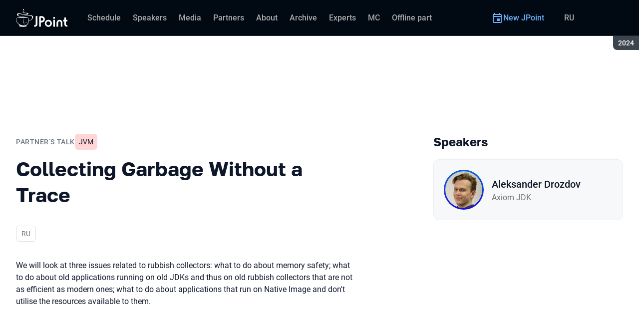

--- FILE ---
content_type: text/html; charset=utf-8
request_url: https://jpoint.ru/en/archive/2024/talks/8be86b4391aa495d95f731577b16d400/
body_size: 39746
content:
<!DOCTYPE html><html data-sentry-element="Html" data-sentry-component="ConferenceSiteDocument" data-sentry-source-file="_document.common.tsx" lang="en"><head data-sentry-element="Head" data-sentry-source-file="_document.common.tsx"><meta charSet="utf-8" data-sentry-element="meta" data-sentry-source-file="Meta.tsx" data-next-head=""/><meta name="viewport" content="width=device-width, initial-scale=1" data-sentry-element="meta" data-sentry-source-file="Meta.tsx" data-next-head=""/><meta http-equiv="x-ua-compatible" content="ie=edge" data-sentry-element="meta" data-sentry-source-file="Meta.tsx" data-next-head=""/><link rel="alternate" hrefLang="en" href="https://jpoint.ru/en/archive/2024/talks/8be86b4391aa495d95f731577b16d400/" data-next-head=""/><link rel="alternate" hrefLang="ru" href="https://jpoint.ru/archive/2024/talks/8be86b4391aa495d95f731577b16d400/" data-next-head=""/><title data-next-head="">Collecting Garbage Without a Trace | Talk at JPoint 2024</title><meta name="title" content="Collecting Garbage Without a Trace | Talk at JPoint 2024" data-sentry-element="meta" data-sentry-source-file="Meta.tsx" data-next-head=""/><meta name="description" content="We will look at three issues related to garbage collectors: what to do about memory safety; what to do about old applications running on old JDKs and thus on old garbage collectors that are not as efficient as modern ones; what to do about applications that run on Native Image and don&#x27;t utilise the resources available to them." data-sentry-element="meta" data-sentry-source-file="Meta.tsx" data-next-head=""/><meta property="og:title" content="Collecting Garbage Without a Trace | Talk at JPoint 2024" data-sentry-element="meta" data-sentry-source-file="Meta.tsx" data-next-head=""/><meta property="og:description" content="We will look at three issues related to garbage collectors: what to do about memory safety; what to do about old applications running on old JDKs and thus on old garbage collectors that are not as efficient as modern ones; what to do about applications that run on Native Image and don&#x27;t utilise the resources available to them." data-sentry-element="meta" data-sentry-source-file="Meta.tsx" data-next-head=""/><meta property="og:site_name" content="JPoint 2024. Conference for Java developers community" data-sentry-element="meta" data-sentry-source-file="Meta.tsx" data-next-head=""/><meta property="og:url" content="https://jpoint.ru/en/archive/2024/talks/8be86b4391aa495d95f731577b16d400/" data-sentry-element="meta" data-sentry-source-file="Meta.tsx" data-next-head=""/><meta property="og:image" content="https://squidex.jugru.team/api/assets/srm/4f27c866-5c48-48de-8b78-3e6cfc1660a3/collecting-garbage-without-a-trace-og-en.jpg" data-sentry-element="meta" data-sentry-source-file="Meta.tsx" data-next-head=""/><meta property="og:image:type" content="image/jpeg" data-sentry-element="meta" data-sentry-source-file="Meta.tsx" data-next-head=""/><meta property="og:image:width" content="1920" data-sentry-element="meta" data-sentry-source-file="Meta.tsx" data-next-head=""/><meta property="og:image:height" content="862" data-sentry-element="meta" data-sentry-source-file="Meta.tsx" data-next-head=""/><meta property="og:locale" content="en_EN" data-sentry-element="meta" data-sentry-source-file="Meta.tsx" data-next-head=""/><meta property="og:type" content="website" data-sentry-element="meta" data-sentry-source-file="Meta.tsx" data-next-head=""/><meta name="twitter:card" content="summary_large_image" data-sentry-element="meta" data-sentry-source-file="Meta.tsx" data-next-head=""/><meta name="twitter:title" content="Collecting Garbage Without a Trace | Talk at JPoint 2024" data-sentry-element="meta" data-sentry-source-file="Meta.tsx" data-next-head=""/><meta name="twitter:description" content="We will look at three issues related to garbage collectors: what to do about memory safety; what to do about old applications running on old JDKs and thus on old garbage collectors that are not as efficient as modern ones; what to do about applications that run on Native Image and don&#x27;t utilise the resources available to them." data-sentry-element="meta" data-sentry-source-file="Meta.tsx" data-next-head=""/><meta name="twitter:url" content="https://jpoint.ru/en/archive/2024/talks/8be86b4391aa495d95f731577b16d400/" data-sentry-element="meta" data-sentry-source-file="Meta.tsx" data-next-head=""/><meta name="twitter:image" content="https://squidex.jugru.team/api/assets/srm/4f27c866-5c48-48de-8b78-3e6cfc1660a3/collecting-garbage-without-a-trace-og-en.jpg" data-sentry-element="meta" data-sentry-source-file="Meta.tsx" data-next-head=""/><link rel="apple-touch-icon" sizes="180x180" href="/img/conference/jpoint/favicon/apple-touch-icon.png" data-next-head=""/><link rel="icon" type="image/png" sizes="32x32" href="/img/conference/jpoint/favicon/favicon-32x32.png" data-next-head=""/><link rel="icon" type="image/png" sizes="16x16" href="/img/conference/jpoint/favicon/favicon-16x16.png" data-next-head=""/><link rel="manifest" href="/img/conference/jpoint/favicon/site.webmanifest" data-next-head=""/><link rel="mask-icon" href="/img/conference/jpoint/favicon/safari-pinned-tab.svg" color="#0c6bd9" data-next-head=""/><meta name="msapplication-TileColor" content="#0c6bd9" data-sentry-element="meta" data-sentry-source-file="Meta.tsx" data-next-head=""/><meta name="theme-color" content="#010a12" data-sentry-element="meta" data-sentry-source-file="Meta.tsx" data-next-head=""/><meta name="static-generated-at" content="2026-01-18T21:36:34.416Z" data-next-head=""/><meta name="data-generated-at" content="2026-01-18T21:36:34.407Z" data-next-head=""/><link rel="preload" href="/fonts/roboto/400.woff2" as="font" type="font/woff2" crossorigin=""/><link rel="preload" href="/fonts/roboto/500.woff2" as="font" type="font/woff2" crossorigin=""/><link rel="preload" href="/fonts/golos/400.woff2" as="font" type="font/woff2" crossorigin=""/><link rel="preload" href="/fonts/golos/700.woff2" as="font" type="font/woff2" crossorigin=""/><meta name="version" content="release/11.0.12.103820" data-sentry-element="meta" data-sentry-source-file="_document.common.tsx"/><script id="google-analytics" data-sentry-element="Script" data-sentry-source-file="AnalyticsScript.tsx" data-nscript="beforeInteractive">(function (w, l) {w[l] = w[l] || [];w[l].push({ 'gtm.start': new Date().getTime(), event: 'gtm.js' });})(window, 'dataLayer');</script><script id="yandex-analytics" data-sentry-element="Script" data-sentry-source-file="AnalyticsScript.tsx" data-nscript="beforeInteractive">(function(m,i,a){m[i]=m[i]||function(){(m[i].a=m[i].a||[]).push(arguments)};m[i].l=1*new Date();})(window, "ym");</script><link rel="preload" href="/_next/static/css/fcad3f938e2d4c35.css" as="style"/><link rel="stylesheet" href="/_next/static/css/fcad3f938e2d4c35.css" data-n-g=""/><link rel="preload" href="/_next/static/css/ef46db3751d8e999.css" as="style"/><link rel="stylesheet" href="/_next/static/css/ef46db3751d8e999.css" data-n-p=""/><link rel="preload" href="/_next/static/css/b930571329217245.css" as="style"/><link rel="stylesheet" href="/_next/static/css/b930571329217245.css" data-n-p=""/><link rel="preload" href="/_next/static/css/569cdc82d36a872a.css" as="style"/><link rel="stylesheet" href="/_next/static/css/569cdc82d36a872a.css" data-n-p=""/><link rel="preload" href="/_next/static/css/d21b38d425312773.css" as="style"/><link rel="stylesheet" href="/_next/static/css/d21b38d425312773.css"/><link rel="preload" href="/_next/static/css/b6f9cab2e27134f5.css" as="style"/><link rel="stylesheet" href="/_next/static/css/b6f9cab2e27134f5.css"/><link rel="preload" href="/_next/static/css/ffed254118ec466c.css" as="style"/><link rel="stylesheet" href="/_next/static/css/ffed254118ec466c.css"/><link rel="preload" href="/_next/static/css/c714de3edd0228a9.css" as="style"/><link rel="stylesheet" href="/_next/static/css/c714de3edd0228a9.css"/><link rel="preload" href="/_next/static/css/5f94c2e254f35ad3.css" as="style"/><link rel="stylesheet" href="/_next/static/css/5f94c2e254f35ad3.css"/><noscript data-n-css=""></noscript><script defer="" nomodule="" src="/_next/static/chunks/polyfills-42372ed130431b0a.js"></script><script defer="" src="/_next/static/chunks/3010.4524fb35bd393593.js"></script><script defer="" src="/_next/static/chunks/8342.d28871d72f5c36dd.js"></script><script defer="" src="/_next/static/chunks/4377.b0c398b895284ce6.js"></script><script defer="" src="/_next/static/chunks/8746.977d3f62c168528d.js"></script><script defer="" src="/_next/static/chunks/6705.759c0b13fc9a4ad3.js"></script><script defer="" src="/_next/static/chunks/7509.a42cfab7cf9d1947.js"></script><script defer="" src="/_next/static/chunks/7709.87ede616e09fd955.js"></script><script defer="" src="/_next/static/chunks/8309.bbbd2e53a90ec901.js"></script><script src="/_next/static/chunks/webpack-0fe1d69d9dfb34c1.js" defer=""></script><script src="/_next/static/chunks/framework-c214047c0066d1e8.js" defer=""></script><script src="/_next/static/chunks/main-942276e5d3171ae0.js" defer=""></script><script src="/_next/static/chunks/pages/_app-3bdc54538deafd31.js" defer=""></script><script src="/_next/static/chunks/8230-b311089aec514014.js" defer=""></script><script src="/_next/static/chunks/8229-f5d005c60ad6d0bd.js" defer=""></script><script src="/_next/static/chunks/389-3fdc55b36c7b5966.js" defer=""></script><script src="/_next/static/chunks/8276-72ca1ce37c101adb.js" defer=""></script><script src="/_next/static/chunks/3368-f8ad213f9712020f.js" defer=""></script><script src="/_next/static/chunks/5181-df87476b43ba0ebd.js" defer=""></script><script src="/_next/static/chunks/5496-c82b88c221eaaf00.js" defer=""></script><script src="/_next/static/chunks/6298-448cb21c9c9d872c.js" defer=""></script><script src="/_next/static/chunks/pages/conference/%5Bstatus%5D/%5Bversion%5D/talks/%5Bid%5D-a2eb0f9582aa9087.js" defer=""></script><script src="/_next/static/p1tX1T0vTPpUN6tGQ1gMv/_buildManifest.js" defer=""></script><script src="/_next/static/p1tX1T0vTPpUN6tGQ1gMv/_ssgManifest.js" defer=""></script><meta name="sentry-trace" content="58a949b5652557cf098a6a68ae757b85-58413ecfda4fb473-0"/><meta name="baggage" content="sentry-environment=prod,sentry-release=release-11-0-12-e12a9740,sentry-public_key=e09d91e2f5a4446711a0b1cfeea8eae4,sentry-trace_id=58a949b5652557cf098a6a68ae757b85,sentry-sampled=false,sentry-sample_rand=0.43265113664798815,sentry-sample_rate=0.2"/></head><body class="page"><div id="__next"><div class="layout__Y_I1h" data-loading="true" data-sentry-component="Layout" data-sentry-source-file="Layout.tsx"><header class="layout__header__182X3 header___vw_L" data-mode="dark" data-sentry-component="Header" data-sentry-source-file="Header.tsx"><div class="header__container__w2lbV"><a href="#main__anchor" class="header__skipLink__evyM4 skipLink__di3o8 linkButton__upocJ linkButton_primary__5lSu7 linkButton_small__91ksZ" data-sentry-element="LinkButton" data-sentry-component="SkipLink" data-sentry-source-file="SkipLink.tsx">Skip to content</a><nav class="header__navigation__qqRuD headerNavigation__HMLJA" aria-label="Primary" data-sentry-component="HeaderNavigation" data-sentry-source-file="HeaderNavigation.tsx"><button class="headerNavigation__toggle__dQ9Wf menuButton__dbKGc" type="button" aria-controls="headerNavigation__menu" aria-expanded="false" aria-label="Menu" data-sentry-component="MenuButton" data-sentry-source-file="MenuButton.tsx"><svg class="menuButton__icon___ocEf" width="32" height="32" focusable="false" aria-hidden="true" data-sentry-element="svg" data-sentry-source-file="MenuButton.tsx"><use class="menuButton__open__UB07Y" href="/img/sprite.svg#menu" data-sentry-element="use" data-sentry-source-file="MenuButton.tsx"></use><use class="menuButton__close__tXyKD" href="/img/sprite.svg#close" data-sentry-element="use" data-sentry-source-file="MenuButton.tsx"></use></svg></button><a class="headerNavigation__home__DgYZg" data-sentry-element="LinkBase" data-sentry-source-file="HeaderNavigation.tsx" href="/en/archive/2024/"><img class="headerNavigation__logo__Ef4FX logo__nBPJy" src="https://squidex.jugru.team/api/assets/sites/c9cf5670-6d62-4fe1-bb46-b3d954a0c8c2/jpoint.svg?cache=3600" alt="JPoint 2024" width="160" height="36" data-sentry-element="Logo" data-sentry-source-file="Logo.tsx" data-sentry-component="Logo"/></a><span class="headerNavigation__version__Ri3Jp headerVersion__OvF14" data-sentry-component="HeaderVersion" data-sentry-source-file="HeaderVersion.tsx"><span class="headerVersion__label__BlYL_">Season: </span>2024</span><div class="headerNavigation__menu__AOeKj" id="headerNavigation__menu"><div class="headerNavigation__main__R0o3_"><ul class="headerNavigation__list__8_JtD headerMainLinks__hH9Zl" aria-label="Main sections" data-sentry-element="HeaderMainLinks" data-sentry-source-file="HeaderNavigation.tsx"><li class="headerMainLinks__item__TCQlw"><a class="headerMainLinks__link__0hKK7 linkButton__upocJ linkButton_invisible__fF5dX linkButton_small__91ksZ" data-sentry-element="LinkButton" data-sentry-component="NavigationItem" data-sentry-source-file="NavigationItem.tsx" href="/en/archive/2024/schedule/days/"><span>Schedule</span></a></li><li class="headerMainLinks__item__TCQlw"><a class="headerMainLinks__link__0hKK7 linkButton__upocJ linkButton_invisible__fF5dX linkButton_small__91ksZ" data-sentry-element="LinkButton" data-sentry-component="NavigationItem" data-sentry-source-file="NavigationItem.tsx" href="/en/archive/2024/speakers/"><span>Speakers</span></a></li><li class="headerMainLinks__item__TCQlw"><a class="headerMainLinks__link__0hKK7 linkButton__upocJ linkButton_invisible__fF5dX linkButton_small__91ksZ" data-sentry-element="LinkButton" data-sentry-component="NavigationItem" data-sentry-source-file="NavigationItem.tsx" href="/en/archive/2024/#media"><span>Media</span></a></li><li class="headerMainLinks__item__TCQlw"><a class="headerMainLinks__link__0hKK7 linkButton__upocJ linkButton_invisible__fF5dX linkButton_small__91ksZ" data-sentry-element="LinkButton" data-sentry-component="NavigationItem" data-sentry-source-file="NavigationItem.tsx" href="/en/archive/2024/partners/"><span>Partners</span></a></li><li class="headerMainLinks__item__TCQlw"><a class="headerMainLinks__link__0hKK7 linkButton__upocJ linkButton_invisible__fF5dX linkButton_small__91ksZ" data-sentry-element="LinkButton" data-sentry-component="NavigationItem" data-sentry-source-file="NavigationItem.tsx" href="/en/archive/2024/organizers/"><span>About</span></a></li><li class="headerMainLinks__item__TCQlw"><a class="headerMainLinks__link__0hKK7 linkButton__upocJ linkButton_invisible__fF5dX linkButton_small__91ksZ" data-sentry-element="LinkButton" data-sentry-component="NavigationItem" data-sentry-source-file="NavigationItem.tsx" href="/en/archive/2024/archive/"><span>Archive</span></a></li><li class="headerMainLinks__item__TCQlw"><a class="headerMainLinks__link__0hKK7 linkButton__upocJ linkButton_invisible__fF5dX linkButton_small__91ksZ" data-sentry-element="LinkButton" data-sentry-component="NavigationItem" data-sentry-source-file="NavigationItem.tsx" href="/en/archive/2024/experts/"><span>Experts</span></a></li><li class="headerMainLinks__item__TCQlw"><a class="headerMainLinks__link__0hKK7 linkButton__upocJ linkButton_invisible__fF5dX linkButton_small__91ksZ" data-sentry-element="LinkButton" data-sentry-component="NavigationItem" data-sentry-source-file="NavigationItem.tsx" href="/en/archive/2024/hosts/"><span>MC</span></a></li><li class="headerMainLinks__item__TCQlw"><a class="headerMainLinks__link__0hKK7 linkButton__upocJ linkButton_invisible__fF5dX linkButton_small__91ksZ" data-sentry-element="LinkButton" data-sentry-component="NavigationItem" data-sentry-source-file="NavigationItem.tsx" href="/en/archive/2024/offline/"><span>Offline part</span></a></li></ul><div class="headerNavigation__more__bzVnk headerNavigation__more_hidden__9wtfY headerExpandMenu__Zj4CQ" aria-hidden="true" data-sentry-element="HeaderExpandMenu" data-sentry-source-file="HeaderNavigation.tsx"><button class="headerNavigation__moreToggle__ZDXWm headerExpandMenu__toggle__kq5pU linkButton__upocJ linkButton_invisible__fF5dX linkButton_small__91ksZ" type="button" aria-controls="headerNavigation__more" aria-expanded="false" aria-label="More"><span>More</span><svg width="24" height="24" focusable="false" aria-hidden="true"><use href="/img/sprite.svg#arrow-down"></use></svg></button><ul class="headerExpandMenu__list__gFAlR" id="headerNavigation__more" hidden=""></ul></div></div><ul class="headerNavigation__mobileImportant__CyRal headerImportantLinks___y76s" aria-label="Important sections" data-sentry-component="HeaderImportantLinks" data-sentry-source-file="HeaderImportantLinks.tsx"><li><a class="headerImportantLinks__link__x8zW2 headerImportantLinks__link_highlight__d0FH6 linkButton__upocJ linkButton_invisible__fF5dX linkButton_small__91ksZ" data-sentry-element="LinkButton" data-sentry-component="NavigationItem" data-sentry-source-file="NavigationItem.tsx" href="/en/"><svg width="24" height="24" focusable="false" aria-hidden="true"><use href="/img/sprite.svg#event"></use></svg><span>New JPoint</span></a></li></ul></div><ul class="headerNavigation__desktopImportant__DbN_z headerImportantLinks___y76s" aria-label="Important sections" data-sentry-component="HeaderImportantLinks" data-sentry-source-file="HeaderImportantLinks.tsx"><li><a class="headerImportantLinks__link__x8zW2 headerImportantLinks__link_highlight__d0FH6 linkButton__upocJ linkButton_invisible__fF5dX linkButton_small__91ksZ" data-sentry-element="LinkButton" data-sentry-component="NavigationItem" data-sentry-source-file="NavigationItem.tsx" href="/en/"><svg width="24" height="24" focusable="false" aria-hidden="true"><use href="/img/sprite.svg#event"></use></svg><span>New JPoint</span></a></li></ul><ul class="headerNavigation__hiddenList__WsLXK headerMainLinks__hH9Zl" aria-hidden="true" data-sentry-element="HeaderMainLinks" data-sentry-source-file="HeaderNavigation.tsx"><li class="headerMainLinks__item__TCQlw"><a class="headerMainLinks__link__0hKK7 linkButton__upocJ linkButton_invisible__fF5dX linkButton_small__91ksZ" data-sentry-element="LinkButton" data-sentry-component="NavigationItem" data-sentry-source-file="NavigationItem.tsx" href="/en/archive/2024/schedule/days/"><span>Schedule</span></a></li><li class="headerMainLinks__item__TCQlw"><a class="headerMainLinks__link__0hKK7 linkButton__upocJ linkButton_invisible__fF5dX linkButton_small__91ksZ" data-sentry-element="LinkButton" data-sentry-component="NavigationItem" data-sentry-source-file="NavigationItem.tsx" href="/en/archive/2024/speakers/"><span>Speakers</span></a></li><li class="headerMainLinks__item__TCQlw"><a class="headerMainLinks__link__0hKK7 linkButton__upocJ linkButton_invisible__fF5dX linkButton_small__91ksZ" data-sentry-element="LinkButton" data-sentry-component="NavigationItem" data-sentry-source-file="NavigationItem.tsx" href="/en/archive/2024/#media"><span>Media</span></a></li><li class="headerMainLinks__item__TCQlw"><a class="headerMainLinks__link__0hKK7 linkButton__upocJ linkButton_invisible__fF5dX linkButton_small__91ksZ" data-sentry-element="LinkButton" data-sentry-component="NavigationItem" data-sentry-source-file="NavigationItem.tsx" href="/en/archive/2024/partners/"><span>Partners</span></a></li><li class="headerMainLinks__item__TCQlw"><a class="headerMainLinks__link__0hKK7 linkButton__upocJ linkButton_invisible__fF5dX linkButton_small__91ksZ" data-sentry-element="LinkButton" data-sentry-component="NavigationItem" data-sentry-source-file="NavigationItem.tsx" href="/en/archive/2024/organizers/"><span>About</span></a></li><li class="headerMainLinks__item__TCQlw"><a class="headerMainLinks__link__0hKK7 linkButton__upocJ linkButton_invisible__fF5dX linkButton_small__91ksZ" data-sentry-element="LinkButton" data-sentry-component="NavigationItem" data-sentry-source-file="NavigationItem.tsx" href="/en/archive/2024/archive/"><span>Archive</span></a></li><li class="headerMainLinks__item__TCQlw"><a class="headerMainLinks__link__0hKK7 linkButton__upocJ linkButton_invisible__fF5dX linkButton_small__91ksZ" data-sentry-element="LinkButton" data-sentry-component="NavigationItem" data-sentry-source-file="NavigationItem.tsx" href="/en/archive/2024/experts/"><span>Experts</span></a></li><li class="headerMainLinks__item__TCQlw"><a class="headerMainLinks__link__0hKK7 linkButton__upocJ linkButton_invisible__fF5dX linkButton_small__91ksZ" data-sentry-element="LinkButton" data-sentry-component="NavigationItem" data-sentry-source-file="NavigationItem.tsx" href="/en/archive/2024/hosts/"><span>MC</span></a></li><li class="headerMainLinks__item__TCQlw"><a class="headerMainLinks__link__0hKK7 linkButton__upocJ linkButton_invisible__fF5dX linkButton_small__91ksZ" data-sentry-element="LinkButton" data-sentry-component="NavigationItem" data-sentry-source-file="NavigationItem.tsx" href="/en/archive/2024/offline/"><span>Offline part</span></a></li></ul></nav><a class="header__localeSwitcher__ZfWaG linkButton__upocJ linkButton_invisible__fF5dX linkButton_small__91ksZ" aria-label="Switch site language to Russian" data-sentry-element="LinkButton" data-sentry-component="LocaleSwitcher" data-sentry-source-file="LocaleSwitcher.tsx" href="/archive/2024/talks/8be86b4391aa495d95f731577b16d400/">RU</a><div class="header__authorization__JViS3"></div></div></header><main class="layout__main__iqdrT" id="main__anchor" data-sentry-component="Main" data-sentry-source-file="Main.tsx"><div class="talkContent__Qs0__ talkContent_archived__2SzjS" data-sentry-component="TalkContent" data-sentry-source-file="TalkContent.tsx"><div class="talkContent__container__Zrl_K"><div class="talkContent__states__enoaN" data-sentry-component="TalkStates" data-sentry-source-file="TalkStates.tsx"><div class="talkStatesNoAuthorization__nG2Qz" role="alert" data-loading-wait="true" data-sentry-component="TalkStatesNoAuthorization" data-sentry-source-file="TalkStatesNoAuthorization.tsx"><svg class="talkStatesNoAuthorization__icon__54W10" width="32" height="32" aria-hidden="true" focusable="false" data-sentry-element="svg" data-sentry-source-file="TalkStatesNoAuthorization.tsx"><use href="/img/sprite.svg#login" data-sentry-element="use" data-sentry-source-file="TalkStatesNoAuthorization.tsx"></use></svg><p class="talkStatesNoAuthorization__heading__mh1_2 heading__gOGQz" data-sentry-element="Component" data-sentry-source-file="Heading.tsx" data-sentry-component="Heading">If you have a ticket, log in to watch the video</p><a href="" class="talkStatesNoAuthorization__login__z2ZN_ linkButton__upocJ linkButton_primary__5lSu7 linkButton_small__91ksZ" data-sentry-element="LinkButton" data-sentry-source-file="AuthLogin.tsx" data-sentry-component="AuthLogin">Login</a></div></div><div class="talkContent__columns__FDoWG"><div><div class="talkContent__header___RsDS"><span class="talkContent__type__KfBqZ">Partner’s talk</span><ul class="talkContent__topics__hWXzS talkTopicsList__nPljB" data-sentry-component="TalkTopicsList" data-sentry-source-file="TalkTopicsList.tsx"><li><a class="talkTopic__HFeyN" data-topic-color="1" href="/en/archive/2024/schedule/topics/#topic-1">JVM</a></li></ul><time class="talkContent__dateTime__HVbZU talkDateTime__pb9Xq talkDateTime_hidden__WHDN9" dateTime="2024-04-17T13:00:00.000Z" data-sentry-component="TalkDateTime" data-sentry-source-file="TalkDateTime.tsx"><span><span class="talkDateTime__label__LGoxI">Date: </span>17.04<!-- --> / </span><span><span class="talkDateTime__label__LGoxI">Start: </span>00:00<!-- --> – <span class="talkDateTime__label__LGoxI">Finish: </span>00:00</span></time></div><h1 class="talkContent__heading__Lqsav heading__gOGQz" data-sentry-element="Component" data-sentry-source-file="Heading.tsx" data-sentry-component="Heading">Collecting Garbage Without a Trace</h1><div class="talkContent__about__nvB8i"><div class="talkInfo__gUUyn" data-sentry-component="TalkInfo" data-sentry-source-file="TalkInfo.tsx"><span class="talkInfo__item__iyQLb" data-sentry-component="TalkLanguage" data-sentry-source-file="TalkLanguage.tsx"><span class="talkLanguage__label__LibVd">In Russian</span><span aria-hidden="true">RU</span></span></div><div class="talkContent__actions__YdMTW talkActions__uHm7O" data-rating-loading="true" data-sentry-component="TalkActions" data-sentry-source-file="TalkActions.tsx"><a class="talkActions__materials__fxr9S linkButton__upocJ linkButton_outlined__JxTfM linkButton_small__91ksZ" target="_blank" rel="noreferrer noopener" data-sentry-element="LinkButton" data-sentry-component="TalkMaterialsLink" data-sentry-source-file="TalkMaterialsLink.tsx" href="https://squidex.jugru.team/api/assets/srm/35f7a9f0-5f78-483d-8383-0ec3d4e917bf/jpoint-techtalk.pptx"><span>Presentation </span><span class="talkMaterialsLink__fileType__4WZP3">pptx</span></a><button class="talkActions__favoritesButton__3AIkx favoritesButton_icon__EKInD linkButton__upocJ linkButton_outlined__JxTfM linkButton_small__91ksZ" type="button" aria-label="Add to favorites" data-sentry-element="LinkButton" data-sentry-source-file="FavoritesButton.tsx"><svg class="favoritesButton__icon__H2Xbc" width="24" height="24" focusable="false" aria-hidden="true" data-sentry-element="svg" data-sentry-source-file="FavoritesButton.tsx"><use class="favoritesButton__inactive__hB7NX" href="/img/sprite.svg#bookmark-stroke" data-sentry-element="use" data-sentry-source-file="FavoritesButton.tsx"></use><use class="favoritesButton__active__qwTPk" href="/img/sprite.svg#bookmark" data-sentry-element="use" data-sentry-source-file="FavoritesButton.tsx"></use></svg></button></div></div><div class="talkContent__text__iXe_p"><div class="talkContent__description__zY75F"><p>We will look at three issues related to rubbish collectors: what to do about memory safety; what to do about old applications running on old JDKs and thus on old rubbish collectors that are not as efficient as modern ones; what to do about applications that run on Native Image and don't utilise the resources available to them.</p></div></div></div><div class="talkContent__rightColumn__oMp7X"><div><h2 class="talkContent__subheading__FY56Y heading__gOGQz heading_4__eQU1w" data-sentry-element="Component" data-sentry-component="Heading" data-sentry-source-file="Heading.tsx">Speakers</h2><ul class="personList__ydHvl" data-sentry-component="PersonList" data-sentry-source-file="PersonList.tsx"><li><article class="personList__card__vMy4H personCard__OFhEL" data-large-size="true" data-has-link="true" data-sentry-component="PersonCard" data-sentry-source-file="PersonCard.tsx"><div class="personCard__avatar__79hPV avatar__qbHjt avatar_gradient__EGNg6" data-sentry-component="Avatar" data-sentry-source-file="Avatar.tsx"><img class="avatar__image__KVg2R" src="https://squidex.jugru.team/api/assets/srm/0eacb304-2119-4a24-b2da-a104add659cf/image-2024-03-12-14-50-40.png?cache=3600&amp;width=74&amp;height=74&amp;mode=CropUpsize" srcSet="https://squidex.jugru.team/api/assets/srm/0eacb304-2119-4a24-b2da-a104add659cf/image-2024-03-12-14-50-40.png?cache=3600&amp;width=148&amp;height=148&amp;mode=CropUpsize 2x" alt="" width="74" height="74" loading="lazy" data-sentry-element="Avatar" data-sentry-source-file="PersonCard.tsx"/></div><div><h3 class="personCard__name__osiAC"><a data-link="true" data-sentry-element="LinkBase" data-sentry-source-file="PersonCard.tsx" href="/en/archive/2024/persons/6564fefbdc0a44ada113bef197c00059/">Aleksander Drozdov</a></h3><p class="personCard__company__aVHAn personCompany__rQ79l" data-sentry-component="PersonCompany" data-sentry-source-file="PersonCompany.tsx">Axiom JDK</p></div></article></li></ul></div></div></div><ul class="talkContent__related__IBswD talkRelated__xPTi9" data-sentry-component="TalkRelated" data-sentry-source-file="TalkRelated.tsx"><li class="talkRelated__item__Tv0TE"><div data-sentry-component="TalksGroup" data-sentry-source-file="TalksGroup.tsx"><div class="talksGroup__header__mLwGj"><h2 class="talksGroup__heading__9MvZ1 heading__gOGQz heading_4__eQU1w" data-sentry-element="Component" data-sentry-component="Heading" data-sentry-source-file="Heading.tsx">Other talks on «JVM»</h2></div><ul class="talksList__asFpU" data-sentry-component="TalksList" data-sentry-source-file="TalksList.tsx"><li class="talksList__item__dlj6p"><article class="talksList__card__SncRE talkCard__IAiMl" data-has-link="true" data-sentry-component="TalkCardInternal" data-sentry-source-file="TalkCard.tsx"><div class="talkCard__header__4k8Ga"><div class="talkCard__details__4dCSJ"><span class="talkCardLabel__73WBV" data-sentry-component="TalkCardRecord" data-sentry-source-file="TalkCardRecord.tsx">Watch recording</span></div><button class="talkCard__favoritesButton__RoSVZ favoritesButton_icon__EKInD linkButton__upocJ linkButton_secondary__pIVGO linkButton_x-small__YFrwV" type="button" aria-label="Add to favorites" data-sentry-element="LinkButton" data-sentry-source-file="FavoritesButton.tsx"><svg class="favoritesButton__icon__H2Xbc" width="24" height="24" focusable="false" aria-hidden="true" data-sentry-element="svg" data-sentry-source-file="FavoritesButton.tsx"><use class="favoritesButton__inactive__hB7NX" href="/img/sprite.svg#bookmark-stroke" data-sentry-element="use" data-sentry-source-file="FavoritesButton.tsx"></use><use class="favoritesButton__active__qwTPk" href="/img/sprite.svg#bookmark" data-sentry-element="use" data-sentry-source-file="FavoritesButton.tsx"></use></svg></button></div><div class="talkCard__main__FzBQH"><h3 class="talkCard__heading__AYcg8" data-sentry-element="TitleTag" data-sentry-source-file="TalkCard.tsx"><a data-link="true" data-sentry-element="LinkBase" data-sentry-source-file="TalkCard.tsx" href="/en/archive/2024/talks/0c2a096e2eaa469dbee638ae68451d68/">The Basics and Detailed Mechanics of Java Exceptions</a></h3><ul class="talkCard__speakers__4lQ8o talkSpeakers__YFzXZ" data-sentry-component="TalkSpeakers" data-sentry-source-file="TalkSpeakers.tsx"><li><article class="speakerCard___kzZ6" data-vertical-view="true" data-sentry-component="SpeakerCard" data-sentry-source-file="SpeakerCard.tsx"><div class="speakerCard__avatar__4pJqR avatar__qbHjt avatar_gradient__EGNg6" data-sentry-component="Avatar" data-sentry-source-file="Avatar.tsx"><img class="avatar__image__KVg2R" src="https://squidex.jugru.team/api/assets/srm/5mzA6ao6QF4MnwWTdLdu55/sitnikov.jpg?cache=3600&amp;width=44&amp;height=44&amp;mode=CropUpsize" srcSet="https://squidex.jugru.team/api/assets/srm/5mzA6ao6QF4MnwWTdLdu55/sitnikov.jpg?cache=3600&amp;width=88&amp;height=88&amp;mode=CropUpsize 2x" alt="" width="44" height="44" loading="lazy"/></div><div class="speakerCard__info__XlImm"><h4 class="speakerCard__heading__o6vKn" data-sentry-element="TitleTag" data-sentry-source-file="SpeakerCard.tsx"><a class="speakerCard__link__5SNp9" data-sentry-element="LinkBase" data-sentry-source-file="SpeakerCard.tsx" href="/en/archive/2024/persons/8636023d4df249749860e2bfd3537595/">Vladimir Sitnikov</a></h4></div></article></li></ul></div><div class="talkCard__footer__TOlqD"><div class="talkCard__info__310V7 talkInfo__gUUyn" data-sentry-component="TalkInfo" data-sentry-source-file="TalkInfo.tsx"><span class="talkInfo__item__iyQLb" data-talk-hall="true" data-sentry-component="TalkHall" data-sentry-source-file="TalkHall.tsx">Room 1</span><span class="talkInfo__item__iyQLb" data-sentry-component="TalkLanguage" data-sentry-source-file="TalkLanguage.tsx"><span class="talkLanguage__label__LibVd">In Russian</span><span aria-hidden="true">RU</span></span><span class="talkInfo__item__iyQLb talkComplexity__rQXQE" data-value="intermediate" tabindex="0"><span class="talkComplexity__label__5JmmH">Complexity -</span><img class="talkComplexity__image__8GXeV" src="/img/complexity/intermediate.svg" width="24" height="24" alt="Introduction to technology" loading="lazy"/></span></div></div></article></li><li class="talksList__item__dlj6p"><article class="talksList__card__SncRE talkCard__IAiMl" data-has-link="true" data-sentry-component="TalkCardInternal" data-sentry-source-file="TalkCard.tsx"><div class="talkCard__header__4k8Ga"><div class="talkCard__details__4dCSJ"><span class="talkCardLabel__73WBV" data-sentry-component="TalkCardRecord" data-sentry-source-file="TalkCardRecord.tsx">Watch recording</span></div><button class="talkCard__favoritesButton__RoSVZ favoritesButton_icon__EKInD linkButton__upocJ linkButton_secondary__pIVGO linkButton_x-small__YFrwV" type="button" aria-label="Add to favorites" data-sentry-element="LinkButton" data-sentry-source-file="FavoritesButton.tsx"><svg class="favoritesButton__icon__H2Xbc" width="24" height="24" focusable="false" aria-hidden="true" data-sentry-element="svg" data-sentry-source-file="FavoritesButton.tsx"><use class="favoritesButton__inactive__hB7NX" href="/img/sprite.svg#bookmark-stroke" data-sentry-element="use" data-sentry-source-file="FavoritesButton.tsx"></use><use class="favoritesButton__active__qwTPk" href="/img/sprite.svg#bookmark" data-sentry-element="use" data-sentry-source-file="FavoritesButton.tsx"></use></svg></button></div><div class="talkCard__main__FzBQH"><h3 class="talkCard__heading__AYcg8" data-sentry-element="TitleTag" data-sentry-source-file="TalkCard.tsx"><a data-link="true" data-sentry-element="LinkBase" data-sentry-source-file="TalkCard.tsx" href="/en/archive/2024/talks/14f7dd049c6d4bc1911e90cc7c9f2402/">OW2 ASM and JEP 457: Class-File API</a></h3><ul class="talkCard__speakers__4lQ8o talkSpeakers__YFzXZ" data-sentry-component="TalkSpeakers" data-sentry-source-file="TalkSpeakers.tsx"><li><article class="speakerCard___kzZ6" data-vertical-view="true" data-sentry-component="SpeakerCard" data-sentry-source-file="SpeakerCard.tsx"><div class="speakerCard__avatar__4pJqR avatar__qbHjt avatar_gradient__EGNg6" data-sentry-component="Avatar" data-sentry-source-file="Avatar.tsx"><img class="avatar__image__KVg2R" src="https://squidex.jugru.team/api/assets/srm/21oFP4TgPQzvSqv5COVy3d/sergey-vladimirov.jpg?cache=3600&amp;width=44&amp;height=44&amp;mode=CropUpsize" srcSet="https://squidex.jugru.team/api/assets/srm/21oFP4TgPQzvSqv5COVy3d/sergey-vladimirov.jpg?cache=3600&amp;width=88&amp;height=88&amp;mode=CropUpsize 2x" alt="" width="44" height="44" loading="lazy"/></div><div class="speakerCard__info__XlImm"><h4 class="speakerCard__heading__o6vKn" data-sentry-element="TitleTag" data-sentry-source-file="SpeakerCard.tsx"><a class="speakerCard__link__5SNp9" data-sentry-element="LinkBase" data-sentry-source-file="SpeakerCard.tsx" href="/en/archive/2024/persons/97864059f219444181eb465a56db99b9/">Sergey Vladimirov</a></h4><p class="speakerCard__company__GfpI2 personCompany__rQ79l" data-sentry-component="PersonCompany" data-sentry-source-file="PersonCompany.tsx">Yandex</p></div></article></li></ul></div><div class="talkCard__footer__TOlqD"><div class="talkCard__info__310V7 talkInfo__gUUyn" data-sentry-component="TalkInfo" data-sentry-source-file="TalkInfo.tsx"><span class="talkInfo__item__iyQLb" data-sentry-component="TalkLanguage" data-sentry-source-file="TalkLanguage.tsx"><span class="talkLanguage__label__LibVd">In Russian</span><span aria-hidden="true">RU</span></span><span class="talkInfo__item__iyQLb talkComplexity__rQXQE" data-value="hardcore" tabindex="0"><span class="talkComplexity__label__5JmmH">Complexity -</span><img class="talkComplexity__image__8GXeV" src="/img/complexity/hardcore.svg" width="24" height="24" alt="Hardcore. Really hard and demanding talk, you&#x27;ll understand only if you&#x27;re an experienced engineer." loading="lazy"/></span></div></div></article></li><li class="talksList__item__dlj6p"><article class="talksList__card__SncRE talkCard__IAiMl" data-has-link="true" data-sentry-component="TalkCardInternal" data-sentry-source-file="TalkCard.tsx"><div class="talkCard__header__4k8Ga"><div class="talkCard__details__4dCSJ"><span class="talkCardLabel__73WBV" data-sentry-component="TalkCardRecord" data-sentry-source-file="TalkCardRecord.tsx">Watch recording</span></div><button class="talkCard__favoritesButton__RoSVZ favoritesButton_icon__EKInD linkButton__upocJ linkButton_secondary__pIVGO linkButton_x-small__YFrwV" type="button" aria-label="Add to favorites" data-sentry-element="LinkButton" data-sentry-source-file="FavoritesButton.tsx"><svg class="favoritesButton__icon__H2Xbc" width="24" height="24" focusable="false" aria-hidden="true" data-sentry-element="svg" data-sentry-source-file="FavoritesButton.tsx"><use class="favoritesButton__inactive__hB7NX" href="/img/sprite.svg#bookmark-stroke" data-sentry-element="use" data-sentry-source-file="FavoritesButton.tsx"></use><use class="favoritesButton__active__qwTPk" href="/img/sprite.svg#bookmark" data-sentry-element="use" data-sentry-source-file="FavoritesButton.tsx"></use></svg></button></div><div class="talkCard__main__FzBQH"><h3 class="talkCard__heading__AYcg8" data-sentry-element="TitleTag" data-sentry-source-file="TalkCard.tsx"><a data-link="true" data-sentry-element="LinkBase" data-sentry-source-file="TalkCard.tsx" href="/en/archive/2024/talks/8f68169b548b4e29b2caeb664c05ef66/">Non-standard Memory Model Extensions in Practice</a></h3><ul class="talkCard__speakers__4lQ8o talkSpeakers__YFzXZ" data-sentry-component="TalkSpeakers" data-sentry-source-file="TalkSpeakers.tsx"><li><article class="speakerCard___kzZ6" data-vertical-view="true" data-sentry-component="SpeakerCard" data-sentry-source-file="SpeakerCard.tsx"><div class="speakerCard__avatar__4pJqR avatar__qbHjt avatar_gradient__EGNg6" data-sentry-component="Avatar" data-sentry-source-file="Avatar.tsx"><img class="avatar__image__KVg2R" src="https://squidex.jugru.team/api/assets/srm/af6d60ba-d423-4ffe-8f7b-5dfe220bd00f/aleksandr-lancov.jpg?cache=3600&amp;width=44&amp;height=44&amp;mode=CropUpsize" srcSet="https://squidex.jugru.team/api/assets/srm/af6d60ba-d423-4ffe-8f7b-5dfe220bd00f/aleksandr-lancov.jpg?cache=3600&amp;width=88&amp;height=88&amp;mode=CropUpsize 2x" alt="" width="44" height="44" loading="lazy"/></div><div class="speakerCard__info__XlImm"><h4 class="speakerCard__heading__o6vKn" data-sentry-element="TitleTag" data-sentry-source-file="SpeakerCard.tsx"><a class="speakerCard__link__5SNp9" data-sentry-element="LinkBase" data-sentry-source-file="SpeakerCard.tsx" href="/en/archive/2024/persons/9b83369f7b104346955f156798e2c904/">Alexander  Lantsov</a></h4><p class="speakerCard__company__GfpI2 personCompany__rQ79l" data-sentry-component="PersonCompany" data-sentry-source-file="PersonCompany.tsx">Mir Plat.Form</p></div></article></li></ul></div><div class="talkCard__footer__TOlqD"><div class="talkCard__info__310V7 talkInfo__gUUyn" data-sentry-component="TalkInfo" data-sentry-source-file="TalkInfo.tsx"><span class="talkInfo__item__iyQLb" data-talk-hall="true" data-sentry-component="TalkHall" data-sentry-source-file="TalkHall.tsx">Room 3</span><span class="talkInfo__item__iyQLb" data-sentry-component="TalkLanguage" data-sentry-source-file="TalkLanguage.tsx"><span class="talkLanguage__label__LibVd">In Russian</span><span aria-hidden="true">RU</span></span><span class="talkInfo__item__iyQLb talkComplexity__rQXQE" data-value="hardcore" tabindex="0"><span class="talkComplexity__label__5JmmH">Complexity -</span><img class="talkComplexity__image__8GXeV" src="/img/complexity/hardcore.svg" width="24" height="24" alt="Hardcore. Really hard and demanding talk, you&#x27;ll understand only if you&#x27;re an experienced engineer." loading="lazy"/></span></div></div></article></li><li class="talksList__item__dlj6p"><article class="talksList__card__SncRE talkCard__IAiMl" data-has-link="true" data-sentry-component="TalkCardInternal" data-sentry-source-file="TalkCard.tsx"><div class="talkCard__header__4k8Ga"><div class="talkCard__details__4dCSJ"><span class="talkCardLabel__73WBV" data-sentry-component="TalkCardRecord" data-sentry-source-file="TalkCardRecord.tsx">Watch recording</span></div><button class="talkCard__favoritesButton__RoSVZ favoritesButton_icon__EKInD linkButton__upocJ linkButton_secondary__pIVGO linkButton_x-small__YFrwV" type="button" aria-label="Add to favorites" data-sentry-element="LinkButton" data-sentry-source-file="FavoritesButton.tsx"><svg class="favoritesButton__icon__H2Xbc" width="24" height="24" focusable="false" aria-hidden="true" data-sentry-element="svg" data-sentry-source-file="FavoritesButton.tsx"><use class="favoritesButton__inactive__hB7NX" href="/img/sprite.svg#bookmark-stroke" data-sentry-element="use" data-sentry-source-file="FavoritesButton.tsx"></use><use class="favoritesButton__active__qwTPk" href="/img/sprite.svg#bookmark" data-sentry-element="use" data-sentry-source-file="FavoritesButton.tsx"></use></svg></button></div><div class="talkCard__main__FzBQH"><h3 class="talkCard__heading__AYcg8" data-sentry-element="TitleTag" data-sentry-source-file="TalkCard.tsx"><a data-link="true" data-sentry-element="LinkBase" data-sentry-source-file="TalkCard.tsx" href="/en/archive/2024/talks/5ad208c5886d41e6b9ef0257e9e6d2f5/">GraalVM Native Image: Real-life Benefits</a></h3><ul class="talkCard__speakers__4lQ8o talkSpeakers__YFzXZ" data-sentry-component="TalkSpeakers" data-sentry-source-file="TalkSpeakers.tsx"><li><article class="speakerCard___kzZ6" data-vertical-view="true" data-sentry-component="SpeakerCard" data-sentry-source-file="SpeakerCard.tsx"><div class="speakerCard__avatar__4pJqR avatar__qbHjt avatar_gradient__EGNg6" data-sentry-component="Avatar" data-sentry-source-file="Avatar.tsx"><img class="avatar__image__KVg2R" src="https://squidex.jugru.team/api/assets/srm/30db5915-b7c3-47c4-b453-c69bd17ffaa0/jpoin.png?cache=3600&amp;width=44&amp;height=44&amp;mode=CropUpsize" srcSet="https://squidex.jugru.team/api/assets/srm/30db5915-b7c3-47c4-b453-c69bd17ffaa0/jpoin.png?cache=3600&amp;width=88&amp;height=88&amp;mode=CropUpsize 2x" alt="" width="44" height="44" loading="lazy"/></div><div class="speakerCard__info__XlImm"><h4 class="speakerCard__heading__o6vKn" data-sentry-element="TitleTag" data-sentry-source-file="SpeakerCard.tsx"><a class="speakerCard__link__5SNp9" data-sentry-element="LinkBase" data-sentry-source-file="SpeakerCard.tsx" href="/en/archive/2024/persons/ed23bd5589984221882cec0ee3eb8e55/">Andrei Chukhlebov</a></h4><p class="speakerCard__company__GfpI2 personCompany__rQ79l" data-sentry-component="PersonCompany" data-sentry-source-file="PersonCompany.tsx">Sber</p></div></article></li></ul></div><div class="talkCard__footer__TOlqD"><div class="talkCard__info__310V7 talkInfo__gUUyn" data-sentry-component="TalkInfo" data-sentry-source-file="TalkInfo.tsx"><span class="talkInfo__item__iyQLb" data-talk-hall="true" data-sentry-component="TalkHall" data-sentry-source-file="TalkHall.tsx">Room 2</span><span class="talkInfo__item__iyQLb" data-sentry-component="TalkLanguage" data-sentry-source-file="TalkLanguage.tsx"><span class="talkLanguage__label__LibVd">In Russian</span><span aria-hidden="true">RU</span></span><span class="talkInfo__item__iyQLb talkComplexity__rQXQE" data-value="advanced" tabindex="0"><span class="talkComplexity__label__5JmmH">Complexity -</span><img class="talkComplexity__image__8GXeV" src="/img/complexity/advanced.svg" width="24" height="24" alt="For practicing engineers" loading="lazy"/></span></div></div></article></li><li class="talksList__item__dlj6p"><article class="talksList__card__SncRE talkCard__IAiMl" data-has-link="true" data-sentry-component="TalkCardInternal" data-sentry-source-file="TalkCard.tsx"><div class="talkCard__header__4k8Ga"><div class="talkCard__details__4dCSJ"><span class="talkCardLabel__73WBV" data-sentry-component="TalkCardRecord" data-sentry-source-file="TalkCardRecord.tsx">Watch recording</span></div><button class="talkCard__favoritesButton__RoSVZ favoritesButton_icon__EKInD linkButton__upocJ linkButton_secondary__pIVGO linkButton_x-small__YFrwV" type="button" aria-label="Add to favorites" data-sentry-element="LinkButton" data-sentry-source-file="FavoritesButton.tsx"><svg class="favoritesButton__icon__H2Xbc" width="24" height="24" focusable="false" aria-hidden="true" data-sentry-element="svg" data-sentry-source-file="FavoritesButton.tsx"><use class="favoritesButton__inactive__hB7NX" href="/img/sprite.svg#bookmark-stroke" data-sentry-element="use" data-sentry-source-file="FavoritesButton.tsx"></use><use class="favoritesButton__active__qwTPk" href="/img/sprite.svg#bookmark" data-sentry-element="use" data-sentry-source-file="FavoritesButton.tsx"></use></svg></button></div><div class="talkCard__main__FzBQH"><h3 class="talkCard__heading__AYcg8" data-sentry-element="TitleTag" data-sentry-source-file="TalkCard.tsx"><a data-link="true" data-sentry-element="LinkBase" data-sentry-source-file="TalkCard.tsx" href="/en/archive/2024/talks/04f37904b1e64b04b34b6bb5d3001ba9/">Developing Intrinsics</a></h3><ul class="talkCard__speakers__4lQ8o talkSpeakers__YFzXZ" data-sentry-component="TalkSpeakers" data-sentry-source-file="TalkSpeakers.tsx"><li><article class="speakerCard___kzZ6" data-vertical-view="true" data-sentry-component="SpeakerCard" data-sentry-source-file="SpeakerCard.tsx"><div class="speakerCard__avatar__4pJqR avatar__qbHjt avatar_gradient__EGNg6" data-sentry-component="Avatar" data-sentry-source-file="Avatar.tsx"><img class="avatar__image__KVg2R" src="https://squidex.jugru.team/api/assets/srm/6b331d15-2584-492a-a5e1-932f5093bef4/me.jpg?cache=3600&amp;width=30&amp;height=30&amp;mode=CropUpsize" srcSet="https://squidex.jugru.team/api/assets/srm/6b331d15-2584-492a-a5e1-932f5093bef4/me.jpg?cache=3600&amp;width=60&amp;height=60&amp;mode=CropUpsize 2x" alt="" width="30" height="30" loading="lazy"/></div><div class="speakerCard__info__XlImm"><h4 class="speakerCard__heading__o6vKn" data-sentry-element="TitleTag" data-sentry-source-file="SpeakerCard.tsx"><a class="speakerCard__link__5SNp9" data-sentry-element="LinkBase" data-sentry-source-file="SpeakerCard.tsx" href="/en/archive/2024/persons/3d620ed551fe439589cf20d3982be374/">Vladimir Kempik</a></h4><p class="speakerCard__company__GfpI2 personCompany__rQ79l" data-sentry-component="PersonCompany" data-sentry-source-file="PersonCompany.tsx">Syntacore</p></div></article></li><li><article class="speakerCard___kzZ6" data-vertical-view="true" data-sentry-component="SpeakerCard" data-sentry-source-file="SpeakerCard.tsx"><div class="speakerCard__avatar__4pJqR avatar__qbHjt avatar_gradient__EGNg6" data-sentry-component="Avatar" data-sentry-source-file="Avatar.tsx"><img class="avatar__image__KVg2R" src="https://squidex.jugru.team/api/assets/srm/e332ba66-d466-419f-a4fc-794e16922b61/2a3ab22f-41d0-47a8-be84-cf335f07d981.jpg?cache=3600&amp;width=30&amp;height=30&amp;mode=CropUpsize" srcSet="https://squidex.jugru.team/api/assets/srm/e332ba66-d466-419f-a4fc-794e16922b61/2a3ab22f-41d0-47a8-be84-cf335f07d981.jpg?cache=3600&amp;width=60&amp;height=60&amp;mode=CropUpsize 2x" alt="" width="30" height="30" loading="lazy"/></div><div class="speakerCard__info__XlImm"><h4 class="speakerCard__heading__o6vKn" data-sentry-element="TitleTag" data-sentry-source-file="SpeakerCard.tsx"><a class="speakerCard__link__5SNp9" data-sentry-element="LinkBase" data-sentry-source-file="SpeakerCard.tsx" href="/en/archive/2024/persons/6de6936a58a346b1bd634ea1234d35f5/">Ilia Gavrilin</a></h4><p class="speakerCard__company__GfpI2 personCompany__rQ79l" data-sentry-component="PersonCompany" data-sentry-source-file="PersonCompany.tsx">Syntacore</p></div></article></li></ul></div><div class="talkCard__footer__TOlqD"><div class="talkCard__info__310V7 talkInfo__gUUyn" data-sentry-component="TalkInfo" data-sentry-source-file="TalkInfo.tsx"><span class="talkInfo__item__iyQLb" data-talk-hall="true" data-sentry-component="TalkHall" data-sentry-source-file="TalkHall.tsx">Room 3</span><span class="talkInfo__item__iyQLb" data-sentry-component="TalkLanguage" data-sentry-source-file="TalkLanguage.tsx"><span class="talkLanguage__label__LibVd">In Russian</span><span aria-hidden="true">RU</span></span><span class="talkInfo__item__iyQLb talkComplexity__rQXQE" data-value="hardcore" tabindex="0"><span class="talkComplexity__label__5JmmH">Complexity -</span><img class="talkComplexity__image__8GXeV" src="/img/complexity/hardcore.svg" width="24" height="24" alt="Hardcore. Really hard and demanding talk, you&#x27;ll understand only if you&#x27;re an experienced engineer." loading="lazy"/></span></div></div></article></li><li class="talksList__item__dlj6p"><article class="talksList__card__SncRE talkCard__IAiMl" data-has-link="true" data-sentry-component="TalkCardInternal" data-sentry-source-file="TalkCard.tsx"><div class="talkCard__header__4k8Ga"><div class="talkCard__details__4dCSJ"><span class="talkCardLabel__73WBV" data-sentry-component="TalkCardRecord" data-sentry-source-file="TalkCardRecord.tsx">Watch recording</span></div><button class="talkCard__favoritesButton__RoSVZ favoritesButton_icon__EKInD linkButton__upocJ linkButton_secondary__pIVGO linkButton_x-small__YFrwV" type="button" aria-label="Add to favorites" data-sentry-element="LinkButton" data-sentry-source-file="FavoritesButton.tsx"><svg class="favoritesButton__icon__H2Xbc" width="24" height="24" focusable="false" aria-hidden="true" data-sentry-element="svg" data-sentry-source-file="FavoritesButton.tsx"><use class="favoritesButton__inactive__hB7NX" href="/img/sprite.svg#bookmark-stroke" data-sentry-element="use" data-sentry-source-file="FavoritesButton.tsx"></use><use class="favoritesButton__active__qwTPk" href="/img/sprite.svg#bookmark" data-sentry-element="use" data-sentry-source-file="FavoritesButton.tsx"></use></svg></button></div><div class="talkCard__main__FzBQH"><h3 class="talkCard__heading__AYcg8" data-sentry-element="TitleTag" data-sentry-source-file="TalkCard.tsx"><a data-link="true" data-sentry-element="LinkBase" data-sentry-source-file="TalkCard.tsx" href="/en/archive/2024/talks/5daadb16630d407a9d11ce5ea632f4ad/">Joint Points: Java &amp; GC</a></h3><ul class="talkCard__speakers__4lQ8o talkSpeakers__YFzXZ" data-sentry-component="TalkSpeakers" data-sentry-source-file="TalkSpeakers.tsx"><li><article class="speakerCard___kzZ6" data-vertical-view="true" data-sentry-component="SpeakerCard" data-sentry-source-file="SpeakerCard.tsx"><div class="speakerCard__avatar__4pJqR avatar__qbHjt avatar_gradient__EGNg6" data-sentry-component="Avatar" data-sentry-source-file="Avatar.tsx"><img class="avatar__image__KVg2R" src="https://squidex.jugru.team/api/assets/srm/6c71ceb3-66d2-47af-84ce-cce2956b009f/selfie-2.png?cache=3600&amp;width=44&amp;height=44&amp;mode=CropUpsize" srcSet="https://squidex.jugru.team/api/assets/srm/6c71ceb3-66d2-47af-84ce-cce2956b009f/selfie-2.png?cache=3600&amp;width=88&amp;height=88&amp;mode=CropUpsize 2x" alt="" width="44" height="44" loading="lazy"/></div><div class="speakerCard__info__XlImm"><h4 class="speakerCard__heading__o6vKn" data-sentry-element="TitleTag" data-sentry-source-file="SpeakerCard.tsx"><a class="speakerCard__link__5SNp9" data-sentry-element="LinkBase" data-sentry-source-file="SpeakerCard.tsx" href="/en/archive/2024/persons/2d5e22c179384ff6bbe6f3e345056207/">Dmitrii Silin</a></h4><p class="speakerCard__company__GfpI2 personCompany__rQ79l" data-sentry-component="PersonCompany" data-sentry-source-file="PersonCompany.tsx">Sber</p></div></article></li></ul></div><div class="talkCard__footer__TOlqD"><div class="talkCard__info__310V7 talkInfo__gUUyn" data-sentry-component="TalkInfo" data-sentry-source-file="TalkInfo.tsx"><span class="talkInfo__item__iyQLb" data-talk-hall="true" data-sentry-component="TalkHall" data-sentry-source-file="TalkHall.tsx">Room 2</span><span class="talkInfo__item__iyQLb" data-sentry-component="TalkLanguage" data-sentry-source-file="TalkLanguage.tsx"><span class="talkLanguage__label__LibVd">In Russian</span><span aria-hidden="true">RU</span></span><span class="talkInfo__item__iyQLb talkComplexity__rQXQE" data-value="hardcore" tabindex="0"><span class="talkComplexity__label__5JmmH">Complexity -</span><img class="talkComplexity__image__8GXeV" src="/img/complexity/hardcore.svg" width="24" height="24" alt="Hardcore. Really hard and demanding talk, you&#x27;ll understand only if you&#x27;re an experienced engineer." loading="lazy"/></span></div></div></article></li><li class="talksList__item__dlj6p"><article class="talksList__card__SncRE talkCard__IAiMl" data-has-link="true" data-sentry-component="TalkCardInternal" data-sentry-source-file="TalkCard.tsx"><div class="talkCard__header__4k8Ga"><div class="talkCard__details__4dCSJ"><span class="talkCardLabel__73WBV" data-sentry-component="TalkCardRecord" data-sentry-source-file="TalkCardRecord.tsx">Watch recording</span></div><button class="talkCard__favoritesButton__RoSVZ favoritesButton_icon__EKInD linkButton__upocJ linkButton_secondary__pIVGO linkButton_x-small__YFrwV" type="button" aria-label="Add to favorites" data-sentry-element="LinkButton" data-sentry-source-file="FavoritesButton.tsx"><svg class="favoritesButton__icon__H2Xbc" width="24" height="24" focusable="false" aria-hidden="true" data-sentry-element="svg" data-sentry-source-file="FavoritesButton.tsx"><use class="favoritesButton__inactive__hB7NX" href="/img/sprite.svg#bookmark-stroke" data-sentry-element="use" data-sentry-source-file="FavoritesButton.tsx"></use><use class="favoritesButton__active__qwTPk" href="/img/sprite.svg#bookmark" data-sentry-element="use" data-sentry-source-file="FavoritesButton.tsx"></use></svg></button></div><div class="talkCard__main__FzBQH"><h3 class="talkCard__heading__AYcg8" data-sentry-element="TitleTag" data-sentry-source-file="TalkCard.tsx"><a data-link="true" data-sentry-element="LinkBase" data-sentry-source-file="TalkCard.tsx" href="/en/archive/2024/talks/aa71eb67e8d942348bb0e56333e1c774/">Interops: Citius, Altius, Fortius!</a></h3><ul class="talkCard__speakers__4lQ8o talkSpeakers__YFzXZ" data-sentry-component="TalkSpeakers" data-sentry-source-file="TalkSpeakers.tsx"><li><article class="speakerCard___kzZ6" data-vertical-view="true" data-sentry-component="SpeakerCard" data-sentry-source-file="SpeakerCard.tsx"><div class="speakerCard__avatar__4pJqR avatar__qbHjt avatar_gradient__EGNg6" data-sentry-component="Avatar" data-sentry-source-file="Avatar.tsx"><img class="avatar__image__KVg2R" src="https://squidex.jugru.team/api/assets/srm/3moeDFS1BC7T1IyggrPW0T/igotti.jpg?cache=3600&amp;width=44&amp;height=44&amp;mode=CropUpsize" srcSet="https://squidex.jugru.team/api/assets/srm/3moeDFS1BC7T1IyggrPW0T/igotti.jpg?cache=3600&amp;width=88&amp;height=88&amp;mode=CropUpsize 2x" alt="" width="44" height="44" loading="lazy"/></div><div class="speakerCard__info__XlImm"><h4 class="speakerCard__heading__o6vKn" data-sentry-element="TitleTag" data-sentry-source-file="SpeakerCard.tsx"><a class="speakerCard__link__5SNp9" data-sentry-element="LinkBase" data-sentry-source-file="SpeakerCard.tsx" href="/en/archive/2024/persons/251cd738754940488c19e05660db074d/">Nikolay Igotti</a></h4><p class="speakerCard__company__GfpI2 personCompany__rQ79l" data-sentry-component="PersonCompany" data-sentry-source-file="PersonCompany.tsx">RRI</p></div></article></li></ul></div><div class="talkCard__footer__TOlqD"><div class="talkCard__info__310V7 talkInfo__gUUyn" data-sentry-component="TalkInfo" data-sentry-source-file="TalkInfo.tsx"><span class="talkInfo__item__iyQLb" data-sentry-component="TalkLanguage" data-sentry-source-file="TalkLanguage.tsx"><span class="talkLanguage__label__LibVd">In Russian</span><span aria-hidden="true">RU</span></span><span class="talkInfo__item__iyQLb talkComplexity__rQXQE" data-value="advanced" tabindex="0"><span class="talkComplexity__label__5JmmH">Complexity -</span><img class="talkComplexity__image__8GXeV" src="/img/complexity/advanced.svg" width="24" height="24" alt="For practicing engineers" loading="lazy"/></span></div></div></article></li><li class="talksList__item__dlj6p"><article class="talksList__card__SncRE talkCard__IAiMl" data-has-link="true" data-sentry-component="TalkCardInternal" data-sentry-source-file="TalkCard.tsx"><div class="talkCard__header__4k8Ga"><div class="talkCard__details__4dCSJ"><span class="talkCardLabel__73WBV" data-sentry-component="TalkCardRecord" data-sentry-source-file="TalkCardRecord.tsx">Watch recording</span></div><button class="talkCard__favoritesButton__RoSVZ favoritesButton_icon__EKInD linkButton__upocJ linkButton_secondary__pIVGO linkButton_x-small__YFrwV" type="button" aria-label="Add to favorites" data-sentry-element="LinkButton" data-sentry-source-file="FavoritesButton.tsx"><svg class="favoritesButton__icon__H2Xbc" width="24" height="24" focusable="false" aria-hidden="true" data-sentry-element="svg" data-sentry-source-file="FavoritesButton.tsx"><use class="favoritesButton__inactive__hB7NX" href="/img/sprite.svg#bookmark-stroke" data-sentry-element="use" data-sentry-source-file="FavoritesButton.tsx"></use><use class="favoritesButton__active__qwTPk" href="/img/sprite.svg#bookmark" data-sentry-element="use" data-sentry-source-file="FavoritesButton.tsx"></use></svg></button></div><div class="talkCard__main__FzBQH"><h3 class="talkCard__heading__AYcg8" data-sentry-element="TitleTag" data-sentry-source-file="TalkCard.tsx"><a data-link="true" data-sentry-element="LinkBase" data-sentry-source-file="TalkCard.tsx" href="/en/archive/2024/talks/55b03e1c41ab415fa959044b321348e7/">How to Prepare Your Code for Virtual Threads</a></h3><ul class="talkCard__speakers__4lQ8o talkSpeakers__YFzXZ" data-sentry-component="TalkSpeakers" data-sentry-source-file="TalkSpeakers.tsx"><li><article class="speakerCard___kzZ6" data-vertical-view="true" data-sentry-component="SpeakerCard" data-sentry-source-file="SpeakerCard.tsx"><div class="speakerCard__avatar__4pJqR avatar__qbHjt avatar_gradient__EGNg6" data-sentry-component="Avatar" data-sentry-source-file="Avatar.tsx"><img class="avatar__image__KVg2R" src="https://squidex.jugru.team/api/assets/srm/3b3a5d0a-7347-4a25-a59c-63a6ca5da26f/1000006729.jpg?cache=3600&amp;width=44&amp;height=44&amp;mode=CropUpsize" srcSet="https://squidex.jugru.team/api/assets/srm/3b3a5d0a-7347-4a25-a59c-63a6ca5da26f/1000006729.jpg?cache=3600&amp;width=88&amp;height=88&amp;mode=CropUpsize 2x" alt="" width="44" height="44" loading="lazy"/></div><div class="speakerCard__info__XlImm"><h4 class="speakerCard__heading__o6vKn" data-sentry-element="TitleTag" data-sentry-source-file="SpeakerCard.tsx"><a class="speakerCard__link__5SNp9" data-sentry-element="LinkBase" data-sentry-source-file="SpeakerCard.tsx" href="/en/archive/2024/persons/bcb44d8b02874ca0b9374ff8728e145e/">Oleg Estekhin</a></h4><p class="speakerCard__company__GfpI2 personCompany__rQ79l" data-sentry-component="PersonCompany" data-sentry-source-file="PersonCompany.tsx">Yandex Cloud</p></div></article></li></ul></div><div class="talkCard__footer__TOlqD"><div class="talkCard__info__310V7 talkInfo__gUUyn" data-sentry-component="TalkInfo" data-sentry-source-file="TalkInfo.tsx"><span class="talkInfo__item__iyQLb" data-sentry-component="TalkLanguage" data-sentry-source-file="TalkLanguage.tsx"><span class="talkLanguage__label__LibVd">In Russian</span><span aria-hidden="true">RU</span></span><span class="talkInfo__item__iyQLb talkComplexity__rQXQE" data-value="advanced" tabindex="0"><span class="talkComplexity__label__5JmmH">Complexity -</span><img class="talkComplexity__image__8GXeV" src="/img/complexity/advanced.svg" width="24" height="24" alt="For practicing engineers" loading="lazy"/></span></div></div></article></li><li class="talksList__item__dlj6p"><article class="talksList__card__SncRE talkCard__IAiMl" data-has-link="true" data-sentry-component="TalkCardInternal" data-sentry-source-file="TalkCard.tsx"><div class="talkCard__header__4k8Ga"><div class="talkCard__details__4dCSJ"><span class="talkCardLabel__73WBV" data-sentry-component="TalkCardRecord" data-sentry-source-file="TalkCardRecord.tsx">Watch recording</span></div><button class="talkCard__favoritesButton__RoSVZ favoritesButton_icon__EKInD linkButton__upocJ linkButton_secondary__pIVGO linkButton_x-small__YFrwV" type="button" aria-label="Add to favorites" data-sentry-element="LinkButton" data-sentry-source-file="FavoritesButton.tsx"><svg class="favoritesButton__icon__H2Xbc" width="24" height="24" focusable="false" aria-hidden="true" data-sentry-element="svg" data-sentry-source-file="FavoritesButton.tsx"><use class="favoritesButton__inactive__hB7NX" href="/img/sprite.svg#bookmark-stroke" data-sentry-element="use" data-sentry-source-file="FavoritesButton.tsx"></use><use class="favoritesButton__active__qwTPk" href="/img/sprite.svg#bookmark" data-sentry-element="use" data-sentry-source-file="FavoritesButton.tsx"></use></svg></button></div><div class="talkCard__main__FzBQH"><h3 class="talkCard__heading__AYcg8" data-sentry-element="TitleTag" data-sentry-source-file="TalkCard.tsx"><a data-link="true" data-sentry-element="LinkBase" data-sentry-source-file="TalkCard.tsx" href="/en/archive/2024/talks/4094e7df467446d09ac2ca28edbdb2d8/">Indiana Jones and the Pascal Language Compiler in 2 Hours</a></h3><ul class="talkCard__speakers__4lQ8o talkSpeakers__YFzXZ" data-sentry-component="TalkSpeakers" data-sentry-source-file="TalkSpeakers.tsx"><li><article class="speakerCard___kzZ6" data-vertical-view="true" data-sentry-component="SpeakerCard" data-sentry-source-file="SpeakerCard.tsx"><div class="speakerCard__avatar__4pJqR avatar__qbHjt avatar_gradient__EGNg6" data-sentry-component="Avatar" data-sentry-source-file="Avatar.tsx"><img class="avatar__image__KVg2R" src="https://squidex.jugru.team/api/assets/srm/c6e233e8-1fdc-4a61-9163-18e6f928206c/pict-2.png?cache=3600&amp;width=44&amp;height=44&amp;mode=CropUpsize" srcSet="https://squidex.jugru.team/api/assets/srm/c6e233e8-1fdc-4a61-9163-18e6f928206c/pict-2.png?cache=3600&amp;width=88&amp;height=88&amp;mode=CropUpsize 2x" alt="" width="44" height="44" loading="lazy"/></div><div class="speakerCard__info__XlImm"><h4 class="speakerCard__heading__o6vKn" data-sentry-element="TitleTag" data-sentry-source-file="SpeakerCard.tsx"><a class="speakerCard__link__5SNp9" data-sentry-element="LinkBase" data-sentry-source-file="SpeakerCard.tsx" href="/en/archive/2024/persons/631c1db068e24c66a736adb2daee68a2/">Vitalii Khudobakhshov</a></h4></div></article></li></ul></div><div class="talkCard__footer__TOlqD"><div class="talkCard__info__310V7 talkInfo__gUUyn" data-sentry-component="TalkInfo" data-sentry-source-file="TalkInfo.tsx"><span class="talkInfo__item__iyQLb" data-talk-hall="true" data-sentry-component="TalkHall" data-sentry-source-file="TalkHall.tsx">Room 3</span><span class="talkInfo__item__iyQLb" data-sentry-component="TalkLanguage" data-sentry-source-file="TalkLanguage.tsx"><span class="talkLanguage__label__LibVd">In Russian</span><span aria-hidden="true">RU</span></span><span class="talkInfo__item__iyQLb talkComplexity__rQXQE" data-value="hardcore" tabindex="0"><span class="talkComplexity__label__5JmmH">Complexity -</span><img class="talkComplexity__image__8GXeV" src="/img/complexity/hardcore.svg" width="24" height="24" alt="Hardcore. Really hard and demanding talk, you&#x27;ll understand only if you&#x27;re an experienced engineer." loading="lazy"/></span></div></div></article></li><li class="talksList__item__dlj6p"><article class="talksList__card__SncRE talkCard__IAiMl" data-has-link="true" data-sentry-component="TalkCardInternal" data-sentry-source-file="TalkCard.tsx"><div class="talkCard__header__4k8Ga"><div class="talkCard__details__4dCSJ"><span class="talkCardLabel__73WBV" data-sentry-component="TalkCardRecord" data-sentry-source-file="TalkCardRecord.tsx">Watch recording</span></div><button class="talkCard__favoritesButton__RoSVZ favoritesButton_icon__EKInD linkButton__upocJ linkButton_secondary__pIVGO linkButton_x-small__YFrwV" type="button" aria-label="Add to favorites" data-sentry-element="LinkButton" data-sentry-source-file="FavoritesButton.tsx"><svg class="favoritesButton__icon__H2Xbc" width="24" height="24" focusable="false" aria-hidden="true" data-sentry-element="svg" data-sentry-source-file="FavoritesButton.tsx"><use class="favoritesButton__inactive__hB7NX" href="/img/sprite.svg#bookmark-stroke" data-sentry-element="use" data-sentry-source-file="FavoritesButton.tsx"></use><use class="favoritesButton__active__qwTPk" href="/img/sprite.svg#bookmark" data-sentry-element="use" data-sentry-source-file="FavoritesButton.tsx"></use></svg></button></div><div class="talkCard__main__FzBQH"><h3 class="talkCard__heading__AYcg8" data-sentry-element="TitleTag" data-sentry-source-file="TalkCard.tsx"><a data-link="true" data-sentry-element="LinkBase" data-sentry-source-file="TalkCard.tsx" href="/en/archive/2024/talks/9a2cadedcd164bc3865a16d20843ed16/">Hibernate, OOM and Veeery Long Queries</a></h3><ul class="talkCard__speakers__4lQ8o talkSpeakers__YFzXZ" data-sentry-component="TalkSpeakers" data-sentry-source-file="TalkSpeakers.tsx"><li><article class="speakerCard___kzZ6" data-vertical-view="true" data-sentry-component="SpeakerCard" data-sentry-source-file="SpeakerCard.tsx"><div class="speakerCard__avatar__4pJqR avatar__qbHjt avatar_gradient__EGNg6" data-sentry-component="Avatar" data-sentry-source-file="Avatar.tsx"><img class="avatar__image__KVg2R" src="https://squidex.jugru.team/api/assets/srm/5673dbeb-7d50-4028-9f91-c2582c8c7afb/sergej-sindeev-4.jpg?cache=3600&amp;width=44&amp;height=44&amp;mode=CropUpsize" srcSet="https://squidex.jugru.team/api/assets/srm/5673dbeb-7d50-4028-9f91-c2582c8c7afb/sergej-sindeev-4.jpg?cache=3600&amp;width=88&amp;height=88&amp;mode=CropUpsize 2x" alt="" width="44" height="44" loading="lazy"/></div><div class="speakerCard__info__XlImm"><h4 class="speakerCard__heading__o6vKn" data-sentry-element="TitleTag" data-sentry-source-file="SpeakerCard.tsx"><a class="speakerCard__link__5SNp9" data-sentry-element="LinkBase" data-sentry-source-file="SpeakerCard.tsx" href="/en/archive/2024/persons/262c41a3c519494ebc84a22b144ec9af/">Sergei Sindeev</a></h4><p class="speakerCard__company__GfpI2 personCompany__rQ79l" data-sentry-component="PersonCompany" data-sentry-source-file="PersonCompany.tsx">Reksoft Group</p></div></article></li></ul></div><div class="talkCard__footer__TOlqD"><div class="talkCard__info__310V7 talkInfo__gUUyn" data-sentry-component="TalkInfo" data-sentry-source-file="TalkInfo.tsx"><span class="talkInfo__item__iyQLb" data-talk-hall="true" data-sentry-component="TalkHall" data-sentry-source-file="TalkHall.tsx">Room 2</span><span class="talkInfo__item__iyQLb" data-sentry-component="TalkLanguage" data-sentry-source-file="TalkLanguage.tsx"><span class="talkLanguage__label__LibVd">In Russian</span><span aria-hidden="true">RU</span></span></div></div></article></li><li class="talksList__item__dlj6p"><article class="talksList__card__SncRE talkCard__IAiMl" data-has-link="true" data-sentry-component="TalkCardInternal" data-sentry-source-file="TalkCard.tsx"><div class="talkCard__header__4k8Ga"><div class="talkCard__details__4dCSJ"><span class="talkCardLabel__73WBV" data-sentry-component="TalkCardRecord" data-sentry-source-file="TalkCardRecord.tsx">Watch recording</span></div><button class="talkCard__favoritesButton__RoSVZ favoritesButton_icon__EKInD linkButton__upocJ linkButton_secondary__pIVGO linkButton_x-small__YFrwV" type="button" aria-label="Add to favorites" data-sentry-element="LinkButton" data-sentry-source-file="FavoritesButton.tsx"><svg class="favoritesButton__icon__H2Xbc" width="24" height="24" focusable="false" aria-hidden="true" data-sentry-element="svg" data-sentry-source-file="FavoritesButton.tsx"><use class="favoritesButton__inactive__hB7NX" href="/img/sprite.svg#bookmark-stroke" data-sentry-element="use" data-sentry-source-file="FavoritesButton.tsx"></use><use class="favoritesButton__active__qwTPk" href="/img/sprite.svg#bookmark" data-sentry-element="use" data-sentry-source-file="FavoritesButton.tsx"></use></svg></button></div><div class="talkCard__main__FzBQH"><h3 class="talkCard__heading__AYcg8" data-sentry-element="TitleTag" data-sentry-source-file="TalkCard.tsx"><a data-link="true" data-sentry-element="LinkBase" data-sentry-source-file="TalkCard.tsx" href="/en/archive/2024/talks/3645758c70944af9ae3cf2c38691150c/">How We Made an Integration Bus Instead of SAP and What Java Has to Do with It</a></h3><ul class="talkCard__speakers__4lQ8o talkSpeakers__YFzXZ" data-sentry-component="TalkSpeakers" data-sentry-source-file="TalkSpeakers.tsx"><li><article class="speakerCard___kzZ6" data-vertical-view="true" data-sentry-component="SpeakerCard" data-sentry-source-file="SpeakerCard.tsx"><div class="speakerCard__avatar__4pJqR avatar__qbHjt avatar_gradient__EGNg6" data-sentry-component="Avatar" data-sentry-source-file="Avatar.tsx"><img class="avatar__image__KVg2R" src="https://squidex.jugru.team/api/assets/srm/186eb81a-c1cf-41f4-8691-a3e4cc84a01a/20230816-152301.jpg?cache=3600&amp;width=30&amp;height=30&amp;mode=CropUpsize" srcSet="https://squidex.jugru.team/api/assets/srm/186eb81a-c1cf-41f4-8691-a3e4cc84a01a/20230816-152301.jpg?cache=3600&amp;width=60&amp;height=60&amp;mode=CropUpsize 2x" alt="" width="30" height="30" loading="lazy"/></div><div class="speakerCard__info__XlImm"><h4 class="speakerCard__heading__o6vKn" data-sentry-element="TitleTag" data-sentry-source-file="SpeakerCard.tsx"><a class="speakerCard__link__5SNp9" data-sentry-element="LinkBase" data-sentry-source-file="SpeakerCard.tsx" href="/en/archive/2024/persons/99c90d005e5a491d8ae874d1f8506418/">Ilia Smirnov</a></h4><p class="speakerCard__company__GfpI2 personCompany__rQ79l" data-sentry-component="PersonCompany" data-sentry-source-file="PersonCompany.tsx">Grinatom</p></div></article></li><li><article class="speakerCard___kzZ6" data-vertical-view="true" data-sentry-component="SpeakerCard" data-sentry-source-file="SpeakerCard.tsx"><div class="speakerCard__avatar__4pJqR avatar__qbHjt avatar_gradient__EGNg6" data-sentry-component="Avatar" data-sentry-source-file="Avatar.tsx"><img class="avatar__image__KVg2R" src="https://squidex.jugru.team/api/assets/srm/59cec73f-28ea-4b8f-a9f5-c03c7fa3fbfe/photo-2024-03-27-11-16-02.jpg?cache=3600&amp;width=30&amp;height=30&amp;mode=CropUpsize" srcSet="https://squidex.jugru.team/api/assets/srm/59cec73f-28ea-4b8f-a9f5-c03c7fa3fbfe/photo-2024-03-27-11-16-02.jpg?cache=3600&amp;width=60&amp;height=60&amp;mode=CropUpsize 2x" alt="" width="30" height="30" loading="lazy"/></div><div class="speakerCard__info__XlImm"><h4 class="speakerCard__heading__o6vKn" data-sentry-element="TitleTag" data-sentry-source-file="SpeakerCard.tsx"><a class="speakerCard__link__5SNp9" data-sentry-element="LinkBase" data-sentry-source-file="SpeakerCard.tsx" href="/en/archive/2024/persons/a525834fe5b1436c8109ce77c5db6b0a/">Nikolai Komrakov</a></h4><p class="speakerCard__company__GfpI2 personCompany__rQ79l" data-sentry-component="PersonCompany" data-sentry-source-file="PersonCompany.tsx">Grinatom</p></div></article></li></ul></div><div class="talkCard__footer__TOlqD"><div class="talkCard__info__310V7 talkInfo__gUUyn" data-sentry-component="TalkInfo" data-sentry-source-file="TalkInfo.tsx"><span class="talkInfo__item__iyQLb" data-talk-hall="true" data-sentry-component="TalkHall" data-sentry-source-file="TalkHall.tsx">Room 3</span><span class="talkInfo__item__iyQLb" data-sentry-component="TalkLanguage" data-sentry-source-file="TalkLanguage.tsx"><span class="talkLanguage__label__LibVd">In Russian</span><span aria-hidden="true">RU</span></span></div></div></article></li></ul></div></li></ul><a class="linkButton__upocJ linkButton_primary__5lSu7 linkButton_medium__XvS_s" data-sentry-element="LinkButton" data-sentry-component="TalksLink" data-sentry-source-file="TalksLink.tsx" href="/en/archive/2024/schedule/days/">Schedule</a></div></div></main><footer class="footer__onhef" data-sentry-component="Footer" data-sentry-source-file="Footer.tsx"><div class="footer__container__wZjkN"><a class="footer__home__z8V4g" data-sentry-element="LinkBase" data-sentry-source-file="Footer.tsx" href="/en/archive/2024/"><img class="footer__logo__aIB9G logo__nBPJy" src="https://squidex.jugru.team/api/assets/sites/a6f77b93-3aa3-4de3-8279-14cf874ec26c/footer.svg?cache=3600" alt="JPoint 2024" width="128" height="48" loading="lazy" data-sentry-element="Logo" data-sentry-source-file="Logo.tsx" data-sentry-component="Logo"/></a><div class="footer__body__mLzTs"><div class="footer__left__BxUmm"><p class="footer__description__suC1z">Conference for Java developers community</p><details class="footer__conferences__TliI2 footerDetails__ZBnvM" data-sentry-component="FooterDetails" data-sentry-source-file="FooterDetails.tsx"><summary class="footerDetails__summary__h_Ohh"><span>Our conferences</span><svg class="footerDetails__icon__NY9I5" width="24" height="24" focusable="false" aria-hidden="true" data-sentry-element="svg" data-sentry-source-file="FooterDetails.tsx"><use href="/img/sprite.svg#arrow-down" data-sentry-element="use" data-sentry-source-file="FooterDetails.tsx"></use></svg></summary><div class="footerDetails__content___Iwr_"><ul class="footerConferences___4Mkk" data-sentry-component="FooterConferences" data-sentry-source-file="FooterConferences.tsx"><li><a class="footerConferences__link__VBN8_" href="https://jugru.org/en/#schedule" target="_blank">Calendar of all conferences</a></li><li><a class="footerConferences__link__VBN8_" style="--conference-color:#8EB63A" href="https://biasconf.ru/" target="_blank">BiasConf</a></li><li><a class="footerConferences__link__VBN8_" style="--conference-color:#5eb12b" href="https://cppconf.ru/en/" target="_blank">C++ Russia</a></li><li><a class="footerConferences__link__VBN8_" style="--conference-color:#00e2fd" href="https://cargo-cult.club/" target="_blank">CargoCult</a></li><li><a class="footerConferences__link__VBN8_" style="--conference-color:#9732d2" href="https://devoops.ru/en/" target="_blank">DevOops</a></li><li><a class="footerConferences__link__VBN8_" style="--conference-color:#0e72db" href="https://dotnext.ru/en/" target="_blank">DotNext</a></li><li><a class="footerConferences__link__VBN8_" style="--conference-color:#01e6d8" href="https://flowconf.ru/en/" target="_blank">Flow</a></li><li><a class="footerConferences__link__VBN8_" style="--conference-color:#05d37c" href="https://gofunc.ru/" target="_blank">GoFunc</a></li><li><a class="footerConferences__link__VBN8_" style="--conference-color:#ff9e1f" href="https://heisenbug.ru/en/" target="_blank">Heisenbug</a></li><li><a class="footerConferences__link__VBN8_" style="--conference-color:#f644d1" href="https://holyjs.ru/en/" target="_blank">HolyJS</a></li><li><a class="footerConferences__link__VBN8_" style="--conference-color:#009cb4" href="https://hydraconf.com/" target="_blank">Hydra</a></li><li><a class="footerConferences__link__VBN8_" style="--conference-color:#42ffbb" href="https://imlconf.com/" target="_blank">IML</a></li><li><a class="footerConferences__link__VBN8_" style="--conference-color:#ff7a01" href="https://inbetween.ru/" target="_blank">InBetween</a></li><li><a class="footerConferences__link__VBN8_" style="--conference-color:#0c6bd9" href="https://jpoint.ru/en/" target="_blank">JPoint</a></li><li><a class="footerConferences__link__VBN8_" style="--conference-color:#f3353f" href="https://jokerconf.com/en/" target="_blank">Joker</a></li><li><a class="footerConferences__link__VBN8_" style="--conference-color:#aee00b" href="https://mobiusconf.com/en/" target="_blank">Mobius</a></li><li><a class="footerConferences__link__VBN8_" style="--conference-color:#6638ff" href="https://piterpy.com/en/" target="_blank">PiterPy</a></li><li><a class="footerConferences__link__VBN8_" style="--conference-color:#fecf16" href="https://safecodeconf.ru/" target="_blank">SafeCode</a></li><li><a class="footerConferences__link__VBN8_" style="--conference-color:#44d8b1" href="https://smartdataconf.ru/en/" target="_blank">SmartData</a></li><li><a class="footerConferences__link__VBN8_" style="--conference-color:#ff5e29" href="https://techtrain.ru/" target="_blank">TechTrain</a></li><li><a class="footerConferences__link__VBN8_" style="--conference-color:#20bdff" href="https://vtconf.com/en/" target="_blank">VideoTech</a></li><li><a class="footerConferences__link__VBN8_" style="--conference-color:#4c5aff" href="https://sysconf.pro/" target="_blank">sysconf</a></li></ul></div></details><details class="footerDetails__ZBnvM" data-sentry-component="FooterDetails" data-sentry-source-file="FooterDetails.tsx"><summary class="footerDetails__summary__h_Ohh"><span>Menu</span><svg class="footerDetails__icon__NY9I5" width="24" height="24" focusable="false" aria-hidden="true" data-sentry-element="svg" data-sentry-source-file="FooterDetails.tsx"><use href="/img/sprite.svg#arrow-down" data-sentry-element="use" data-sentry-source-file="FooterDetails.tsx"></use></svg></summary><div class="footerDetails__content___Iwr_"><ul class="footerNavigation__FXKRo" data-sentry-component="FooterNavigation" data-sentry-source-file="FooterNavigation.tsx"><li><a class="footerNavigation__link__eoDvX" href="/en/"><span>New {name}</span></a></li><li><a class="footerNavigation__link__eoDvX" href="/en/archive/2024/schedule/days/"><span>Schedule</span></a></li><li><a class="footerNavigation__link__eoDvX" href="/en/archive/2024/speakers/"><span>Speakers</span></a></li><li><a class="footerNavigation__link__eoDvX" href="/en/archive/2024/#media"><span>Media</span></a></li><li><a class="footerNavigation__link__eoDvX" href="/en/archive/2024/partners/"><span>Partners</span></a></li><li><a class="footerNavigation__link__eoDvX" href="/en/archive/2024/organizers/"><span>About</span></a></li><li><a class="footerNavigation__link__eoDvX" href="/en/archive/2024/archive/"><span>Archive</span></a></li><li><a class="footerNavigation__link__eoDvX" href="/en/archive/2024/experts/"><span>Experts</span></a></li><li><a class="footerNavigation__link__eoDvX" href="/en/archive/2024/hosts/"><span>MC</span></a></li><li><a class="footerNavigation__link__eoDvX" href="/en/archive/2024/offline/"><span>Offline part</span></a></li><li><a class="footerNavigation__link__eoDvX" target="_blank" href="https://jugru.org/en/legal/"><span>Legal documents</span></a></li></ul></div></details></div><address class="footer__right__vKV67"><p class="footer__company__L8U_c">JUG Ru Group</p><div class="footer__support__Z7lul" data-sentry-component="SupportBlock" data-sentry-source-file="SupportBlock.tsx"><p class="supportBlock__title__SKoLF">Need help?</p><ul class="supportBlock__list__LORDZ"><li class="supportBlock__item__d2Gke"><svg class="supportBlock__icon__MybLI" width="24" height="24" focusable="false" aria-hidden="true"><use href="/img/sprite.svg#phone"></use></svg><a href="tel:+78123132723"><span class="supportBlock__label__9bEM2">Phone: </span>+7 (812) 313-27-23</a></li><li class="supportBlock__item__d2Gke"><svg class="supportBlock__icon__MybLI" width="24" height="24" focusable="false" aria-hidden="true"><use href="/img/sprite.svg#mail"></use></svg><a href="mailto:support@jpoint.ru"><span class="supportBlock__label__9bEM2">Email: </span>support@jpoint.ru</a></li><li class="supportBlock__item__d2Gke"><svg class="supportBlock__icon__MybLI" width="24" height="24" focusable="false" aria-hidden="true" data-sentry-element="svg" data-sentry-source-file="SupportBlock.tsx"><use href="/img/sprite.svg#telegram" data-sentry-element="use" data-sentry-source-file="SupportBlock.tsx"></use></svg><a target="_blank" data-sentry-element="LinkBase" data-sentry-source-file="SupportBlock.tsx" href="https://t.me/JUGConfSupport_bot"><span class="supportBlock__label__9bEM2">Telegram: </span>@JUGConfSupport_bot</a></li></ul></div><p class="footer__title__mrNEj" id="social-label">Social links</p><ul class="footer__social__MEwa_ socialMenu__oHKfi" aria-labelledby="social-label" data-sentry-component="SocialMenu" data-sentry-source-file="SocialMenu.tsx"><li><a class="linkButton__upocJ linkButton_outlined__JxTfM linkButton_small__91ksZ" target="_blank" href="https://www.youtube.com/c/JUGru"><span class="socialMenu__label__k3G_5">Youtube</span><svg width="24" height="24" focusable="false" aria-hidden="true"><use href="/img/sprite.svg#youtube"></use></svg></a></li><li><a class="linkButton__upocJ linkButton_outlined__JxTfM linkButton_small__91ksZ" target="_blank" href="https://twitter.com/JUGru"><span class="socialMenu__label__k3G_5">X</span><svg width="24" height="24" focusable="false" aria-hidden="true"><use href="/img/sprite.svg#twitter"></use></svg></a></li><li><a class="linkButton__upocJ linkButton_outlined__JxTfM linkButton_small__91ksZ" target="_blank" href="https://t.me/jpoint_joker_conf"><span class="socialMenu__label__k3G_5">Telegram chat</span><svg width="24" height="24" focusable="false" aria-hidden="true"><use href="/img/sprite.svg#telegramChat"></use></svg></a></li><li><a class="linkButton__upocJ linkButton_outlined__JxTfM linkButton_small__91ksZ" target="_blank" href="https://t.me/jpoint_joker_channel"><span class="socialMenu__label__k3G_5">Telegram channel</span><svg width="24" height="24" focusable="false" aria-hidden="true"><use href="/img/sprite.svg#telegramChannel"></use></svg></a></li><li><a class="linkButton__upocJ linkButton_outlined__JxTfM linkButton_small__91ksZ" target="_blank" href="https://vk.com/jpoint_joker"><span class="socialMenu__label__k3G_5">VK</span><svg width="24" height="24" focusable="false" aria-hidden="true"><use href="/img/sprite.svg#vk"></use></svg></a></li><li><a class="linkButton__upocJ linkButton_outlined__JxTfM linkButton_small__91ksZ" target="_blank" href="https://habr.com/ru/companies/jugru/articles/"><span class="socialMenu__label__k3G_5">Habr</span><svg width="40" height="24" focusable="false" aria-hidden="true"><use href="/img/sprite.svg#habr"></use></svg></a></li></ul></address></div><small class="footer__copyright__MyAAL">© <!-- -->JUG Ru Group<!-- -->, <!-- -->2013–2026</small></div></footer><svg class="layout__gradientSvg__27Ms8" xmlns="http://www.w3.org/2000/svg" viewBox="0 0 0 0" width="0" height="0" aria-hidden="true" focusable="false" data-sentry-element="svg" data-sentry-component="GradientSvg" data-sentry-source-file="GradientSvg.tsx"><linearGradient id="color-gradient" x1="0%" y1="0%" x2="0" y2="100%" data-sentry-element="linearGradient" data-sentry-source-file="GradientSvg.tsx"><stop offset="0%" stop-color="#0c6bd9" data-sentry-element="stop" data-sentry-source-file="GradientSvg.tsx"></stop><stop offset="100%" stop-color="rgb(19.5,12,217)" data-sentry-element="stop" data-sentry-source-file="GradientSvg.tsx"></stop></linearGradient></svg></div><noscript data-sentry-component="AnalyticsFrame" data-sentry-source-file="AnalyticsFrame.tsx"><iframe src="https://www.googletagmanager.com/ns.html?id=GTM-P9BSHS3" height="0" width="0" style="display:none;visibility:hidden"></iframe></noscript></div><script id="__NEXT_DATA__" type="application/json">{"props":{"pageProps":{"conferenceInfo":{"project":{"since":"2013","contactUs":{"supportEmail":"support@jpoint.ru","partnersEmail":"partners@jpoint.ru","schemaId":"700952ab-9532-4efa-ac1b-e193a1881010","schemaName":"srm-project-contacts-facet"},"name":"jpoint","title":{"ru":"JPoint","en":"JPoint"},"social":[{"name":"youtube","url":"https://www.youtube.com/c/JUGru"},{"name":"twitter","url":"https://twitter.com/JUGru"},{"name":"telegramChat","url":"https://t.me/jpoint_joker_conf"},{"name":"telegramChannel","url":"https://t.me/jpoint_joker_channel"},{"name":"vk","url":"https://vk.com/jpoint_joker"},{"name":"habr","url":"https://habr.com/ru/companies/jugru/articles/"}]},"version":{"eventId":100192,"url":{"ru":"https://jpoint.ru/archive/2024/","en":"https://jpoint.ru/en/archive/2024/"},"version":"2024","title":{"ru":"JPoint 2024","en":"JPoint 2024"},"description":{"ru":"Java-конференция для опытных разработчиков","en":"Conference for Java developers community"},"dates":{"startDate":"2024-04-17T12:00:00Z","endDate":"2024-04-25T16:00:00Z"},"periods":[{"startDate":"2024-04-17T12:00:00Z","endDate":"2024-04-17T16:55:00Z","start":{"ru":{"day":17,"month":"апреля"},"en":{"day":17,"month":"April"}},"end":{"ru":{"day":17,"month":"апреля"},"en":{"day":17,"month":"April"}},"label":{"ru":"online","en":"online"},"type":"online"},{"startDate":"2024-04-24T07:00:00Z","endDate":"2024-04-25T16:00:00Z","start":{"ru":{"day":24,"month":"апреля"},"en":{"day":24,"month":"April"}},"end":{"ru":{"day":25,"month":"апреля"},"en":{"day":25,"month":"April"}},"label":{"ru":"Москва","en":"Moscow"},"type":"offline"}],"venue":{"ru":{"city":"Москва","title":"Конгресс-центр «ЦМТ»","address":"Краснопресненская наб., 12","geolocationLink":"https://yandex.ru/maps/-/CCURJBXn8C"},"en":{"city":"Moscow","title":"«WTC» Congress Center","address":"Krasnopresnenskaya Emb., 12","geolocationLink":"https://yandex.ru/maps/-/CCURJBXn8C"}},"hasOffline":true,"hasOnline":true},"marketingTools":{"schemaId":"afb7d3ce-b988-418b-a497-6b407fcad913","gtmId":"GTM-P9BSHS3","ymId":"23990305","subscriptionId":"Bts62","metaDescription":null,"schemaName":"conf-site-marketing-tools-facet"},"images":{"standardOg":{"ru":{"id":"ff92824a-cb2d-4124-ba11-ee4880a19db6","title":"jpoint_og_ru.jpg","url":"https://squidex.jugru.team/api/assets/sites/ff92824a-cb2d-4124-ba11-ee4880a19db6/jpoint-og-ru.jpg","fileName":"jpoint_og_ru.jpg","contentType":"image/jpeg","details":{"image":{"width":1920,"height":862}}},"en":{"id":"f3db9770-ee5a-4a24-9cd4-e8bc653b3945","title":"jpoint_og_en.jpg","url":"https://squidex.jugru.team/api/assets/sites/f3db9770-ee5a-4a24-9cd4-e8bc653b3945/jpoint-og-en.jpg","fileName":"jpoint_og_en.jpg","contentType":"image/jpeg","details":{"image":{"width":1920,"height":862}}}},"offlineOg":{"ru":{"id":"c8340872-b76c-4acb-8e09-c9eb792997eb","title":"OG OFFLINE_jpoint.jpg","url":"https://squidex.jugru.team/api/assets/sites/c8340872-b76c-4acb-8e09-c9eb792997eb/og-offline-jpoint.jpg","fileName":"OG OFFLINE_jpoint.jpg","contentType":"image/jpeg","details":{"image":{"width":1920,"height":862}}},"en":{"id":"49230c95-eea1-4d71-a65a-dcdadc61882d","title":"EN_OG OFFLINE_jpoint.jpg","url":"https://squidex.jugru.team/api/assets/sites/49230c95-eea1-4d71-a65a-dcdadc61882d/en-og-offline-jpoint.jpg","fileName":"EN_OG OFFLINE_jpoint.jpg","contentType":"image/jpeg","details":{"image":{"width":1920,"height":862}}}},"heroBackground":{"id":"09397857-4d24-478d-ae9b-9743b6e0f0a3","title":"jpoint_hero_2024_spring_desktop.svg","url":"https://squidex.jugru.team/api/assets/sites/09397857-4d24-478d-ae9b-9743b6e0f0a3/jpoint-hero-2024-spring-desktop.svg","fileName":"jpoint_hero_2024_spring_desktop.svg","contentType":"image/svg+xml","details":{}},"heroBackgroundMobile":{"id":"fd46b560-0f55-42fe-9fbf-dbf8b40e4081","title":"jpoint_hero_2024_spring_mobile.svg","url":"https://squidex.jugru.team/api/assets/sites/fd46b560-0f55-42fe-9fbf-dbf8b40e4081/jpoint-hero-2024-spring-mobile.svg","fileName":"jpoint_hero_2024_spring_mobile.svg","contentType":"image/svg+xml","details":{}},"heroLogo":{"id":"aae4feca-ace2-4d94-b4f0-d98031185f1e","title":"jpoint (1).svg","url":"https://squidex.jugru.team/api/assets/sites/aae4feca-ace2-4d94-b4f0-d98031185f1e/jpoint-1-.svg","fileName":"jpoint (1).svg","contentType":"image/svg+xml","details":{}},"headerLogo":{"id":"c9cf5670-6d62-4fe1-bb46-b3d954a0c8c2","title":"jpoint.svg","url":"https://squidex.jugru.team/api/assets/sites/c9cf5670-6d62-4fe1-bb46-b3d954a0c8c2/jpoint.svg","fileName":"jpoint.svg","contentType":"image/svg+xml","details":{}},"footerLogo":{"id":"a6f77b93-3aa3-4de3-8279-14cf874ec26c","title":"footer.svg","url":"https://squidex.jugru.team/api/assets/sites/a6f77b93-3aa3-4de3-8279-14cf874ec26c/footer.svg","fileName":"footer.svg","contentType":"image/svg+xml","details":{}},"archiveLogo":{"id":"c9cf5670-6d62-4fe1-bb46-b3d954a0c8c2","title":"jpoint.svg","url":"https://squidex.jugru.team/api/assets/sites/c9cf5670-6d62-4fe1-bb46-b3d954a0c8c2/jpoint.svg","fileName":"jpoint.svg","contentType":"image/svg+xml","details":{}},"archiveImage":{"id":"17523cce-1277-4dda-9edc-953acb425d76","title":"jpoint_arсhive_2024.jpg","url":"https://squidex.jugru.team/api/assets/sites/17523cce-1277-4dda-9edc-953acb425d76/jpoint-arshive-2024.jpg","fileName":"jpoint_arсhive_2024.jpg","contentType":"image/jpeg","details":{"image":{"width":1024,"height":460}}},"subscriptionBannerImage":{"id":"f21294c7-4590-476d-87e4-052d31d1fab9","title":"jpoint_subscription_bg.svg","url":"https://squidex.jugru.team/api/assets/sites/f21294c7-4590-476d-87e4-052d31d1fab9/jpoint-subscription-bg.svg","fileName":"jpoint_subscription_bg.svg","contentType":"image/svg+xml","details":{}},"quizzBannerImage":{"id":"cf63941f-04c0-4390-a660-fd8db09a3267","title":"quiz_jpoint.svg","url":"https://squidex.jugru.team/api/assets/sites/cf63941f-04c0-4390-a660-fd8db09a3267/quiz-jpoint.svg","fileName":"quiz_jpoint.svg","contentType":"image/svg+xml","details":{}},"partnersBannerImage":{"id":"890c5f0b-aa92-45ac-829a-5c012738c5b6","title":"partner_jpoint.svg","url":"https://squidex.jugru.team/api/assets/sites/890c5f0b-aa92-45ac-829a-5c012738c5b6/partner-jpoint.svg","fileName":"partner_jpoint.svg","contentType":"image/svg+xml","details":{}},"communityDayBannerImage":{"id":"e7020182-ab19-4425-92b4-79ca663f3923","title":"jpoint_cd_banner.jpg","url":"https://squidex.jugru.team/api/assets/sites/e7020182-ab19-4425-92b4-79ca663f3923/jpoint-cd-banner.jpg","fileName":"jpoint_cd_banner.jpg","contentType":"image/jpeg","details":{"image":{"width":2552,"height":860}}}},"states":{"sectionStates":3581916,"clientStates":698,"scheduleGrouping":["days","timeslots","topics"],"scheduleSettings":["visited","sorting"]},"timestamps":{"static":1768772194416,"data":1768772194407},"status":"archive","media":{"links":[{"title":{"ru":"Хабр","en":"Blog at Habr.com"},"description":{"ru":"В нашем Хабраблоге публикуем расшифровки докладов, интервью и авторские статьи.","en":"We publish transcripts of talks, interviews, and authors’ articles."},"list":[{"url":"https://habr.com/ru/company/jugru/blog/","type":"habr"}]},{"title":{"ru":"Избранные выступления","en":"Selected Talks"},"description":{"ru":"Доклады разных лет с Java-конференций, вызывавшие наибольший отклик у участников.","en":"Talks from different years from Java conference caused the greatest response from the participants."},"list":[{"url":"https://www.youtube.com/watch?v=GL1txFxswHA\u0026list=PLVe-2wcL84b8CG5zh0TJCI0kAwvgFxk7y","type":"youtube"}]},{"title":{"ru":"Материалы","en":"Materials"},"description":{"ru":"Посмотрите, как проходили конференции прошлых лет.","en":"Look at how past conferences have been held."},"list":[{"url":"https://jpoint.ru/archive/","type":"default"}]},{"title":{"ru":"Подкаст «Первая чашка кофе с JPoint»","en":"First Cup of Coffee with JPoint podcast"},"description":{"ru":"Подкаст конференции JPoint","en":"JPoint Conference Podcast"},"list":[{"url":"https://www.youtube.com/playlist?list=PLVe-2wcL84b__2c7E7MZrf_CgOmXin0MU","type":"youtube"}]}],"playlist":{}}},"projects":[{"project":"bias","title":{"ru":"BiasConf","en":"BiasConf"},"url":{"ru":"https://biasconf.ru/","en":"https://biasconf.ru/"},"logo":{"id":"43dc6b87-30a8-4da8-9b71-905d789f6ce0","title":"bias.svg","url":"https://squidex.jugru.team/api/assets/srm/43dc6b87-30a8-4da8-9b71-905d789f6ce0/bias.svg","fileName":"bias.svg","contentType":"image/svg+xml","details":{}},"color":"#8EB63A","stack":{"ru":"Исследования","en":"Research"}},{"project":"cpp","title":{"ru":"C++ Russia","en":"C++ Russia"},"url":{"ru":"https://cppconf.ru/","en":"https://cppconf.ru/en/"},"logo":{"id":"722bc9d1-35ce-4893-9810-4f0313007479","title":"cpp.svg","url":"https://squidex.jugru.team/api/assets/srm/722bc9d1-35ce-4893-9810-4f0313007479/cpp.svg","fileName":"cpp.svg","contentType":"image/svg+xml","details":{}},"color":"#5eb12b","stack":{"ru":"C++","en":"C++"}},{"project":"cargo","title":{"ru":"КаргоКульт","en":"CargoCult"},"url":{"ru":"https://cargo-cult.club/","en":"https://cargo-cult.club/"},"logo":{"id":"33f1622a-31d9-48d1-b06a-7ae0bf3c2927","title":"cargo.svg","url":"https://squidex.jugru.team/api/assets/srm/33f1622a-31d9-48d1-b06a-7ae0bf3c2927/cargo.svg","fileName":"cargo.svg","contentType":"image/svg+xml","details":{}},"color":"#00e2fd","stack":{"ru":"HR / People Management","en":"HR / People Management"}},{"project":"devoops","title":{"ru":"DevOops","en":"DevOops"},"url":{"ru":"https://devoops.ru/","en":"https://devoops.ru/en/"},"logo":{"id":"8f3d198c-4b9f-4eff-be32-c3eaafd14dcf","title":"devoops.svg","url":"https://squidex.jugru.team/api/assets/srm/8f3d198c-4b9f-4eff-be32-c3eaafd14dcf/devoops.svg","fileName":"devoops.svg","contentType":"image/svg+xml","details":{}},"color":"#9732d2","stack":{"ru":"DevOps","en":"DevOps"}},{"project":"dotnext","title":{"ru":"DotNext","en":"DotNext"},"url":{"ru":"https://dotnext.ru/","en":"https://dotnext.ru/en/"},"logo":{"id":"5fead7ca-cfed-4460-ad3d-6fcd4322f765","title":"dotnext.svg","url":"https://squidex.jugru.team/api/assets/srm/5fead7ca-cfed-4460-ad3d-6fcd4322f765/dotnext.svg","fileName":"dotnext.svg","contentType":"image/svg+xml","details":{}},"color":"#0e72db","stack":{"ru":".NET","en":".NET"}},{"project":"flow","title":{"ru":"Flow","en":"Flow"},"url":{"ru":"https://flowconf.ru/","en":"https://flowconf.ru/en/"},"logo":{"id":"a4f3fa95-fd8c-42e6-9f69-b0497c461ee3","title":"flow.svg","url":"https://squidex.jugru.team/api/assets/srm/a4f3fa95-fd8c-42e6-9f69-b0497c461ee3/flow.svg","fileName":"flow.svg","contentType":"image/svg+xml","details":{}},"color":"#01e6d8","stack":{"ru":"Системный и бизнес-анализ","en":"Systems and business analysis"}},{"project":"gofunc","title":{"ru":"GoFunc","en":"GoFunc"},"url":{"ru":"https://gofunc.ru/","en":"https://gofunc.ru/"},"logo":{"id":"342fdaef-ca80-4133-9568-629687100afb","title":"gofunc.svg","url":"https://squidex.jugru.team/api/assets/srm/342fdaef-ca80-4133-9568-629687100afb/gofunc.svg","fileName":"gofunc.svg","contentType":"image/svg+xml","details":{}},"color":"#05d37c","stack":{"ru":"Go","en":"Go"}},{"project":"heisenbug","title":{"ru":"Heisenbug","en":"Heisenbug"},"url":{"ru":"https://heisenbug.ru/","en":"https://heisenbug.ru/en/"},"logo":{"id":"33a4d5cb-b318-4afe-ad4b-295699b34e37","title":"heisenbug.svg","url":"https://squidex.jugru.team/api/assets/srm/33a4d5cb-b318-4afe-ad4b-295699b34e37/heisenbug.svg","fileName":"heisenbug.svg","contentType":"image/svg+xml","details":{}},"color":"#ff9e1f","stack":{"ru":"QA / Тестирование","en":"QA / Testing"}},{"project":"holyjs","title":{"ru":"HolyJS","en":"HolyJS"},"url":{"ru":"https://holyjs.ru/","en":"https://holyjs.ru/en/"},"logo":{"id":"20163d66-a20b-4235-9190-7f7e2be3fa96","title":"holyjs.svg","url":"https://squidex.jugru.team/api/assets/srm/20163d66-a20b-4235-9190-7f7e2be3fa96/holyjs.svg","fileName":"holyjs.svg","contentType":"image/svg+xml","details":{}},"color":"#f644d1","stack":{"ru":"JavaScript","en":"JavaScript"}},{"project":"hydra","title":{"ru":"Hydra","en":"Hydra"},"url":{"ru":"https://hydraconf.com/","en":"https://hydraconf.com/"},"logo":{"id":"437ce765-cd27-40ed-9458-aa893312fdb4","title":"hydra.svg","url":"https://squidex.jugru.team/api/assets/srm/437ce765-cd27-40ed-9458-aa893312fdb4/hydra.svg","fileName":"hydra.svg","contentType":"image/svg+xml","details":{}},"color":"#009cb4","stack":{"ru":"Параллельные и распределенные вычисления","en":"Concurrent and distributed computing"}},{"project":"iml","title":{"ru":"IML","en":"IML"},"url":{"ru":"https://imlconf.com/","en":"https://imlconf.com/"},"logo":{"id":"c676dda2-a073-41d6-a12d-a780ac88d5a8","title":"iml.svg","url":"https://squidex.jugru.team/api/assets/srm/c676dda2-a073-41d6-a12d-a780ac88d5a8/iml.svg","fileName":"iml.svg","contentType":"image/svg+xml","details":{}},"color":"#42ffbb","stack":{"ru":"ML","en":"ML"}},{"project":"inbetween","title":{"ru":"InBetween","en":"InBetween"},"url":{"ru":"https://inbetween.ru/","en":"https://inbetween.ru/"},"logo":{"id":"7c52117b-2c2f-4ac5-accb-cd0087a00a93","title":"inbetween.svg","url":"https://squidex.jugru.team/api/assets/srm/7c52117b-2c2f-4ac5-accb-cd0087a00a93/inbetween.svg","fileName":"inbetween.svg","contentType":"image/svg+xml","details":{}},"color":"#ff7a01","stack":{"ru":"Менеджмент","en":"Management"}},{"project":"jpoint","title":{"ru":"JPoint","en":"JPoint"},"url":{"ru":"https://jpoint.ru/","en":"https://jpoint.ru/en/"},"logo":{"id":"69b5945a-41d3-4b94-831f-9845d677e221","title":"jpoint.svg","url":"https://squidex.jugru.team/api/assets/srm/69b5945a-41d3-4b94-831f-9845d677e221/jpoint.svg","fileName":"jpoint.svg","contentType":"image/svg+xml","details":{}},"color":"#0c6bd9","stack":{"ru":"Java","en":"Java"}},{"project":"joker","title":{"ru":"Joker","en":"Joker"},"url":{"ru":"https://jokerconf.com/","en":"https://jokerconf.com/en/"},"logo":{"id":"c2132a1e-7015-4fd2-8d52-6be287b218d2","title":"joker.svg","url":"https://squidex.jugru.team/api/assets/srm/c2132a1e-7015-4fd2-8d52-6be287b218d2/joker.svg","fileName":"joker.svg","contentType":"image/svg+xml","details":{}},"color":"#f3353f","stack":{"ru":"Java","en":"Java"}},{"project":"mobius","title":{"ru":"Mobius","en":"Mobius"},"url":{"ru":"https://mobiusconf.com/","en":"https://mobiusconf.com/en/"},"logo":{"id":"9327fbf9-7e79-4bd5-9122-34c38ba99c97","title":"mobius.svg","url":"https://squidex.jugru.team/api/assets/srm/9327fbf9-7e79-4bd5-9122-34c38ba99c97/mobius.svg","fileName":"mobius.svg","contentType":"image/svg+xml","details":{}},"color":"#aee00b","stack":{"ru":"Мобильная разработка","en":"Mobile development"}},{"project":"piterpy","title":{"ru":"PiterPy","en":"PiterPy"},"url":{"ru":"https://piterpy.com/","en":"https://piterpy.com/en/"},"logo":{"id":"3076056a-6953-48f0-ad10-3b0d7cd31118","title":"piterpy.svg","url":"https://squidex.jugru.team/api/assets/srm/3076056a-6953-48f0-ad10-3b0d7cd31118/piterpy.svg","fileName":"piterpy.svg","contentType":"image/svg+xml","details":{}},"color":"#6638ff","stack":{"ru":"Python","en":"Python"}},{"project":"safecode","title":{"ru":"SafeCode","en":"SafeCode"},"url":{"ru":"https://safecodeconf.ru/","en":"https://safecodeconf.ru/"},"logo":{"id":"d87bdae3-1381-471c-bec8-691bcc7e6abe","title":"safecode.svg","url":"https://squidex.jugru.team/api/assets/srm/d87bdae3-1381-471c-bec8-691bcc7e6abe/safecode.svg","fileName":"safecode.svg","contentType":"image/svg+xml","details":{}},"color":"#fecf16","stack":{"ru":"AppSec","en":"AppSec"}},{"project":"smartdata","title":{"ru":"SmartData","en":"SmartData"},"url":{"ru":"https://smartdataconf.ru/","en":"https://smartdataconf.ru/en/"},"logo":{"id":"e6f0783d-b91c-46c6-be2b-2f113f63c229","title":"smartdata.svg","url":"https://squidex.jugru.team/api/assets/srm/e6f0783d-b91c-46c6-be2b-2f113f63c229/smartdata.svg","fileName":"smartdata.svg","contentType":"image/svg+xml","details":{}},"color":"#44d8b1","stack":{"ru":"Data Engineering","en":"Data Engineering"}},{"project":"tt","title":{"ru":"TechTrain","en":"TechTrain"},"url":{"ru":"https://techtrain.ru/","en":"https://techtrain.ru/"},"logo":{"id":"8349dfdd-d9ed-4be9-9771-007d399c40e9","title":"techtrain.svg","url":"https://squidex.jugru.team/api/assets/srm/8349dfdd-d9ed-4be9-9771-007d399c40e9/techtrain.svg","fileName":"techtrain.svg","contentType":"image/svg+xml","details":{}},"color":"#ff5e29"},{"project":"videotech","title":{"ru":"VideoTech","en":"VideoTech"},"url":{"ru":"https://vtconf.com/","en":"https://vtconf.com/en/"},"logo":{"id":"b28d58c7-2204-4177-b7b9-dd244015638c","title":"videotech.svg","url":"https://squidex.jugru.team/api/assets/srm/b28d58c7-2204-4177-b7b9-dd244015638c/videotech.svg","fileName":"videotech.svg","contentType":"image/svg+xml","details":{}},"color":"#20bdff","stack":{"ru":"Video \u0026 Streaming","en":"Video \u0026 Streaming"}},{"project":"sysconf","title":{"ru":"sysconf","en":"sysconf"},"url":{"ru":"https://sysconf.pro/","en":"https://sysconf.pro/"},"logo":{"id":"cecf9277-b0dd-4adb-8b66-d748d13ed382","title":"sysconf.svg","url":"https://squidex.jugru.team/api/assets/srm/cecf9277-b0dd-4adb-8b66-d748d13ed382/sysconf.svg","fileName":"sysconf.svg","contentType":"image/svg+xml","details":{}},"color":"#4c5aff","stack":{"ru":"Системное программирование","en":"System programming"}}],"meta":{"title":"Collecting Garbage Without a Trace | Talk at JPoint 2024","description":"We will look at three issues related to garbage collectors: what to do about memory safety; what to do about old applications running on old JDKs and thus on old garbage collectors that are not as efficient as modern ones; what to do about applications that run on Native Image and don't utilise the resources available to them."},"localeConfig":{"locales":["en","ru"],"defaultLocale":"ru"},"locale":"en","conferenceOptions":{"isDateDetermined":true,"isDatesApproved":true,"isOnCorporateSite":true},"talk":{"id":"8be86b4391aa495d95f731577b16d400","name":{"ru":"Убираем мусор без следов","en":"Collecting Garbage Without a Trace"},"talkOrder":100,"shortDescription":{"ru":"\u003cp\u003eРассмотрим три вопроса, связанные со сборщиками мусора: что делать с безопасностью памяти; что делать со старыми приложениями, работающими на старых JDK и, соответственно, на старых сборщиках мусора \u0026mdash; не таких эффективных, как современные; что делать с приложениями, которые работают на Native Image и не используют доступные им ресурсы.\u003c/p\u003e","en":"\u003cp\u003eWe will look at three issues related to garbage collectors: what to do about memory safety; what to do about old applications running on old JDKs and thus on old garbage collectors that are not as efficient as modern ones; what to do about applications that run on Native Image and don't utilise the resources available to them.\u003c/p\u003e"},"longDescription":{"ru":"\u003cp\u003eДоклады о сборщиках мусора звучат на Java-конференциях уже более 10 лет. За это время наши коллеги успели рассказать и о способах настройки сборщиков мусора, и о технологиях, которые в них реализованы. Однако в настоящее время появились новые проблемы, требующие решения при выборе конфигурации Java. Технологии, которые раньше казались никому не нужными, стали актуальными, появились новые задачи совместимости, а вопрос безопасности вышел на передний план.\u003c/p\u003e\n\u003cp\u003eРассмотрим три вопроса, связанные со сборщиками мусора: что делать с безопасностью памяти; что делать со старыми приложениями, работающими на старых JDK и, соответственно, на старых сборщиках мусора \u0026mdash; не таких эффективных, как современные; что делать с приложениями, которые работают на Native Image и не используют доступные им ресурсы.\u003c/p\u003e","en":"\u003cp\u003eWe will look at three issues related to rubbish collectors: what to do about memory safety; what to do about old applications running on old JDKs and thus on old rubbish collectors that are not as efficient as modern ones; what to do about applications that run on Native Image and don't utilise the resources available to them.\u003c/p\u003e"},"isRussianLanguage":true,"speakers":[{"id":"6564fefbdc0a44ada113bef197c00059","name":{"ru":"Александр Дроздов","en":"Aleksander Drozdov"},"personRating":50,"company":{"ru":"Axiom JDK","en":"Axiom JDK"},"bio":{"ru":"\u003cp\u003eВ 2015 году окончил Санкт-Петербургский государственный электротехнический университет \u0026laquo;ЛЭТИ\u0026raquo; им. В. И. Ульянова (Ленина) по направлению \u0026laquo;компьютерная безопасность\u0026raquo; (специалист по защите информации). Работал в испытательной лаборатории, занимался сертификацией, затем присоединился к команде Axiom JDK. Выполняет задачи, связанные с процессом безопасной разработки и сертификацией.\u003c/p\u003e","en":"\u003cp\u003eAleksander graduated from V. I. Ulyanov (Lenin) St. Petersburg State Electrotechnical University LETI in 2015 with a degree in computer security (information protection specialist). He worked in a testing laboratory, was involved in certification, then joined the Axiom JDK team. He performs tasks related to secure development process and certification.\u003c/p\u003e"},"speaker":false,"committee":false,"photo":{"id":"0eacb304-2119-4a24-b2da-a104add659cf","title":"image_2024-03-12_14-50-40.png","url":"https://squidex.jugru.team/api/assets/srm/0eacb304-2119-4a24-b2da-a104add659cf/image-2024-03-12-14-50-40.png","fileName":"image_2024-03-12_14-50-40.png","contentType":"image/png","details":{"image":{"width":431,"height":369}}},"contacts":[],"achievements":null,"isPartner":true,"position":{"ru":"Инженер по защите информации","en":"Инженер по защите информации"},"contributorId":22007114}],"ogImage":{"ru":{"id":"6c1ce74a-cb9b-4e86-a260-edf43877f7ff","title":"Убираем мусор без следов_OG_ru.jpg","url":"https://squidex.jugru.team/api/assets/srm/6c1ce74a-cb9b-4e86-a260-edf43877f7ff/ubiraem-musor-bez-sledov-og-ru.jpg","fileName":"Убираем мусор без следов_OG_ru.jpg","contentType":"image/jpeg","details":{"image":{"width":1920,"height":862}}},"en":{"id":"4f27c866-5c48-48de-8b78-3e6cfc1660a3","title":"Collecting Garbage Without a Trace_OG_en.jpg","url":"https://squidex.jugru.team/api/assets/srm/4f27c866-5c48-48de-8b78-3e6cfc1660a3/collecting-garbage-without-a-trace-og-en.jpg","fileName":"Collecting Garbage Without a Trace_OG_en.jpg","contentType":"image/jpeg","details":{"image":{"width":1920,"height":862}}}},"talkDay":1,"time":"2024-04-17T13:00:00Z","talkStartTime":"2024-04-17T13:00:00Z","talkEndTime":"2024-04-17T13:25:00Z","trackNumber":5,"tags":[],"materials":[{"url":"https://squidex.jugru.team/api/assets/srm/35f7a9f0-5f78-483d-8383-0ec3d4e917bf/jpoint-techtalk.pptx","materialType":"presentation","fileType":"pptx"}],"videoLinks":[],"complexity":null,"talkId":20004838,"discussionLink":"https://t.me/+_XOH7gFo71dlMzFi","offlineFeedbackForm":null,"experts":[],"hosts":[],"technicalTags":[],"type":"talk","scope":"partner","topics":[["JVM",1]],"isServiceTalk":false,"partners":["axiomjdk"]},"relatedTalks":[["JVM",1,11,[{"id":"0c2a096e2eaa469dbee638ae68451d68","name":{"ru":"Бросить нельзя поймать: основы и детальная механика Java-исключений","en":"The Basics and Detailed Mechanics of Java Exceptions"},"talkOrder":100,"shortDescription":{"ru":"\u003cp\u003eЧто делать с \u003ccode\u003eInterruptedException\u003c/code\u003e? Как должен реагировать логгер, если во время логирования у него возникло исключение? Если вы не уверены в ответах на подобные вопросы \u0026mdash; смело приходите послушать доклад, вам будет полезно. Если в ответах вы уверены \u0026mdash; тоже приходите. Наверняка будет что обсудить в дискуссии.\u003c/p\u003e","en":"\u003cp\u003eWhat to do with InterruptedException? How should a logger react if an exception occurs during logging? If you are not sure about the answers to such questions, feel free to come and listen to the talk, it will be useful for you. If you are sure of the answers, come too. There will probably be something to discuss.\u003c/p\u003e"},"longDescription":{"ru":"\u003cp\u003eВ деталях разберем тему исключений, которая, безусловно, не оставит никого равнодушным \u0026mdash; ни начинающего Java-программиста, ни заматерелого CTO. Например, вопросы \u0026laquo;нужно ли ловить исключения?\u0026raquo;, \u0026laquo;нужно ли их логировать?\u0026raquo; и \u0026laquo;нужно ли оборачивать исключения и как?\u0026raquo; могут оказаться не такими простыми.\u003c/p\u003e\n\u003cp\u003eЧто делать с \u003ccode\u003eInterruptedException\u003c/code\u003e? Как должен реагировать логгер, если во время логирования у него возникло исключение? Если вы не уверены в ответах на подобные вопросы \u0026mdash; смело приходите послушать доклад, вам будет полезно. Если в ответах уверены \u0026mdash; тоже приходите. Наверняка будет, что обсудить в дискуссии.\u003c/p\u003e\n\u003cp\u003eДля работы с исключениями публикуют библиотеки jdoctor, SneakyThrows, и что-нибудь из этих идей несомненно будет полезно. Для некоторых ошибок есть специальные оптимизации в JIT, разобрав которые мы сможем увереннее (не)использовать исключения.\u003c/p\u003e\n\u003cp\u003eВсе это рассмотрим во время доклада и, конечно, заполируем смешными историями из практики.\u003c/p\u003e","en":"\u003cp\u003eWhat to do with InterruptedException? How should a logger react if an exception occurs during logging? If you are not sure about the answers to such questions, feel free to come and listen to the talk, it will be useful for you. If you are sure of the answers, come too. There will probably be something to discuss.\u003c/p\u003e"},"isRussianLanguage":true,"speakers":[{"id":"8636023d4df249749860e2bfd3537595","name":{"ru":"Владимир Ситников","en":"Vladimir Sitnikov"},"personRating":130,"bio":{"ru":"\u003cp\u003eБолее десяти лет работает над производительностью и масштабируемостью ПО, которое используют операторы связи для автоматизации процессов управления сетью и сетевым оборудованием. Увлекается вопросами производительности Java и Oracle Database. Автор более десятка улучшений производительности в официальном PostgreSQL JDBC-драйвере.\u003c/p\u003e\n\u003ch3\u003eВладимир участвует в активности ASK EXPERT в офлайн-части конференции.\u003c/h3\u003e\n\u003ch4\u003eОн будет консультировать на следующие темы:\u003c/h4\u003e\n\u003cul\u003e\n\u003cli\u003e\u003cspan data-sheets-root=\"1\" data-sheets-value=\"{\u0026quot;1\u0026quot;:2,\u0026quot;2\u0026quot;:\u0026quot;Производительность, устройство JVM, базы данных, Kotlin, тестирование\u0026quot;}\" data-sheets-userformat=\"{\u0026quot;2\u0026quot;:961,\u0026quot;3\u0026quot;:{\u0026quot;1\u0026quot;:0},\u0026quot;9\u0026quot;:0,\u0026quot;10\u0026quot;:1,\u0026quot;11\u0026quot;:4,\u0026quot;12\u0026quot;:0}\"\u003eПроизводительность.\u003c/span\u003e\u003c/li\u003e\n\u003cli\u003e\u003cspan data-sheets-root=\"1\" data-sheets-value=\"{\u0026quot;1\u0026quot;:2,\u0026quot;2\u0026quot;:\u0026quot;Производительность, устройство JVM, базы данных, Kotlin, тестирование\u0026quot;}\" data-sheets-userformat=\"{\u0026quot;2\u0026quot;:961,\u0026quot;3\u0026quot;:{\u0026quot;1\u0026quot;:0},\u0026quot;9\u0026quot;:0,\u0026quot;10\u0026quot;:1,\u0026quot;11\u0026quot;:4,\u0026quot;12\u0026quot;:0}\"\u003eУстройство JVM.\u003c/span\u003e\u003c/li\u003e\n\u003cli\u003e\u003cspan data-sheets-root=\"1\" data-sheets-value=\"{\u0026quot;1\u0026quot;:2,\u0026quot;2\u0026quot;:\u0026quot;Производительность, устройство JVM, базы данных, Kotlin, тестирование\u0026quot;}\" data-sheets-userformat=\"{\u0026quot;2\u0026quot;:961,\u0026quot;3\u0026quot;:{\u0026quot;1\u0026quot;:0},\u0026quot;9\u0026quot;:0,\u0026quot;10\u0026quot;:1,\u0026quot;11\u0026quot;:4,\u0026quot;12\u0026quot;:0}\"\u003eБазы данных.\u003c/span\u003e\u003c/li\u003e\n\u003cli\u003e\u003cspan data-sheets-root=\"1\" data-sheets-value=\"{\u0026quot;1\u0026quot;:2,\u0026quot;2\u0026quot;:\u0026quot;Производительность, устройство JVM, базы данных, Kotlin, тестирование\u0026quot;}\" data-sheets-userformat=\"{\u0026quot;2\u0026quot;:961,\u0026quot;3\u0026quot;:{\u0026quot;1\u0026quot;:0},\u0026quot;9\u0026quot;:0,\u0026quot;10\u0026quot;:1,\u0026quot;11\u0026quot;:4,\u0026quot;12\u0026quot;:0}\"\u003eKotlin. \u003c/span\u003e\u003c/li\u003e\n\u003cli\u003e\u003cspan data-sheets-root=\"1\" data-sheets-value=\"{\u0026quot;1\u0026quot;:2,\u0026quot;2\u0026quot;:\u0026quot;Производительность, устройство JVM, базы данных, Kotlin, тестирование\u0026quot;}\" data-sheets-userformat=\"{\u0026quot;2\u0026quot;:961,\u0026quot;3\u0026quot;:{\u0026quot;1\u0026quot;:0},\u0026quot;9\u0026quot;:0,\u0026quot;10\u0026quot;:1,\u0026quot;11\u0026quot;:4,\u0026quot;12\u0026quot;:0}\"\u003eТестирование.\u003c/span\u003e\u003c/li\u003e\n\u003c/ul\u003e","en":"\u003cp\u003eVladimir has been working on performance and scalability of a software used by telecom operators for automatization of network management processes and network equipment) for more than ten years. His focus is Java and Oracle Database performance optimizations. Vladimir is an author of more than a dozen of performance improvements in the official PostgreSQL JDBC driver.\u003c/p\u003e\n\u003ch3\u003eVladimir participates in the ASK EXPERT activity in the offline part of the conference.\u003c/h3\u003e\n\u003ch4\u003eHe will be advising on the following topics:\u003c/h4\u003e\n\u003cul\u003e\n\u003cli\u003ePerformance.\u003c/li\u003e\n\u003cli\u003eJVM structure.\u003c/li\u003e\n\u003cli\u003eDatabases.\u003c/li\u003e\n\u003cli\u003eKotlin.\u003c/li\u003e\n\u003cli\u003eTesting.\u003c/li\u003e\n\u003c/ul\u003e"},"speaker":false,"committee":false,"photo":{"id":"5mzA6ao6QF4MnwWTdLdu55","title":"Sitnikov.jpg","url":"https://squidex.jugru.team/api/assets/srm/5mzA6ao6QF4MnwWTdLdu55/sitnikov.jpg","fileName":"Sitnikov.jpg","contentType":"image/jpeg","details":{"image":{"width":400,"height":400}}},"contacts":[],"achievements":null,"isPartner":false,"contributorId":22000523}],"ogImage":{"ru":{"id":"5b60a564-5d62-4d54-8b38-54d14f857bc6","title":"Исключительная ситуация_ основы и детали работы Ja_OG_ru.jpg","url":"https://squidex.jugru.team/api/assets/srm/5b60a564-5d62-4d54-8b38-54d14f857bc6/isklyuchitelsnaya-situaciya-osnovy-i-detali-raboty-ja-og-ru.jpg","fileName":"Исключительная ситуация_ основы и детали работы Ja_OG_ru.jpg","contentType":"image/jpeg","details":{"image":{"width":1920,"height":862}}},"en":{"id":"c76aecdd-5e82-48b3-a838-8e030f0a0cc9","title":"Exceptional Situation_ Basics and Details of How J_OG_en.jpg","url":"https://squidex.jugru.team/api/assets/srm/c76aecdd-5e82-48b3-a838-8e030f0a0cc9/exceptional-situation-basics-and-details-of-how-j-og-en.jpg","fileName":"Exceptional Situation_ Basics and Details of How J_OG_en.jpg","contentType":"image/jpeg","details":{"image":{"width":1920,"height":862}}}},"talkDay":2,"time":"2024-04-24T08:45:00Z","talkStartTime":"2024-04-24T08:45:00Z","talkEndTime":"2024-04-24T09:30:00Z","trackNumber":1,"tags":[],"videoLinks":[],"complexity":2,"talkId":20003461,"discussionLink":"https://t.me/+gQaFxO0u4oBhNmMy","offlineFeedbackForm":null,"experts":[{"id":"68c26ecf5f334a4e907cfc1a3bbc5393","name":{"ru":"Кирилл Толкачев","en":"Kirill Tolkachev"},"personRating":140,"company":{"ru":"JUG Ru Group","en":"JUG Ru Group"},"bio":{"ru":"\u003cp\u003eЗанимается разработкой видеосвязи, основанной на стандарте WebRTC, для вывода людей в эфир конференций JRG. Знает и про создание \u0026laquo;голых\u0026raquo; P2P-звонков для посиделок с друзьями, и про готовые решения для создания корпоративных видеоконференций.\u003c/p\u003e\n\u003cp\u003eРанее Кирилл был главным разработчиком в Альфа-Лаборатории и разрабатывал банковские API, формируя принципы и наборы инструментов для работы с микросервисной архитектурой. Большой поклонник Groovy, Gradle, Spring и стека технологий Netflix. Постоянный резидент подкаста \u0026laquo;Разбор Полетов\u0026raquo;. Методологию DevOps знает не понаслышке и имеет четырехлетний опыт ее применения\u003c/p\u003e","en":"\u003cp\u003eKirill develops video communications based on the WebRTC standard for putting people on the air in JRG conferences. He knows about creating \"naked\" P2P calls for hanging out with friends and about ready-to-use solutions for creating corporate video conferences.\u003c/p\u003e\n\u003cp\u003eEarlier Kirill was a chief developer in Alfa-Lab and developed bank APIs, forming principles and toolkits for working with microservices architecture. Big fan of Groovy, Gradle, Spring, and the Netflix technology stack. Regular resident on the Razbor Poletov podcast. He knows DevOps methodology firsthand and has four years of experience using it.\u003c/p\u003e"},"speaker":false,"committee":false,"photo":{"id":"5krLlJXpKw4MSYiaW0iY8k","title":"Tolkachev.jpg","url":"https://squidex.jugru.team/api/assets/srm/5krLlJXpKw4MSYiaW0iY8k/tolkachev.jpg","fileName":"Tolkachev.jpg","contentType":"image/jpeg","details":{"image":{"width":400,"height":400}}},"contacts":[],"achievements":null,"isPartner":false,"contributorId":22000534}],"hosts":[],"technicalTags":[],"type":"talk","scope":"regular","topics":[["JVM",1],["Performance",2]],"isServiceTalk":false,"partners":[],"hall":{"ru":"Зал 1","en":"Room 1"}},{"id":"14f7dd049c6d4bc1911e90cc7c9f2402","name":{"ru":"OW2 ASM и JEP 457: Class-File API","en":"OW2 ASM and JEP 457: Class-File API"},"talkOrder":100,"shortDescription":{"ru":"\u003cp\u003eJDK 22 включает Class-File API (JEP 457) для манипулирования Java-классами. Рассмотрим его применение в Spring Framework и Hibernate, а также при статическом анализе кода на Java и Kotlin. Сравним с OW2 ASM.\u003c/p\u003e","en":"\u003cp\u003eJDK 22 includes the preview Class-File API (JEP 457) for Java class manipulation. We'll explore its application in Spring Framework and Hibernate, as well as during Java and Kotlin static code analysis. We well also compare the new API with OW2 ASM library.\u003c/p\u003e"},"longDescription":{"ru":"\u003cp\u003eВ 22-ю версию JDK в качестве preview предлагают включить Class-File API (JEP 457). Новый API должен заменить хорошо известную в узких кругах библиотеку OW2 ASM, позволяющую работать со скомпилированными Java-классами на очень низком уровне.\u003c/p\u003e\n\u003cp\u003eВспомним известные задачи, решаемые этой библиотекой \u0026mdash; создание новых классов для Spring Framework и Hibernate. Рассмотрим примеры статического анализа кода на Java и Kotlin с использованием существующей библиотеки OW2 ASM и нового Class-File API.\u003c/p\u003e","en":"\u003cp\u003eIn version 22 of JDK, the inclusion of Class-File API (JEP 457) as a preview feature is proposed. The new API is intended to replace the well-known OW2 ASM library, which allows working with compiled Java classes at a very low level.\u003c/p\u003e\n\u003cp\u003eWe will recall the notable tasks that this library solves, such as creating new classes for Spring Framework and Hibernate. We will consider some examples of Java and Kotlin static code analysis using the existing OW2 ASM library and the new Class-File API.\u003c/p\u003e"},"isRussianLanguage":true,"speakers":[{"id":"97864059f219444181eb465a56db99b9","name":{"ru":"Сергей Владимиров","en":"Sergey Vladimirov"},"personRating":130,"company":{"ru":"Яндекс","en":"Yandex"},"bio":{"ru":"\u003cp\u003eРазрабатывал распределенные высоконагруженные сервисы в Netcracker, Одноклассниках (Mail.ru), Сбербанке, НСПК, Huawei. Сейчас \u0026mdash; в Яндексе. Занимается и архитектурой систем, и бэкендом (Java), и даже немного фронтендом (ReactJS). Большой поклонник использования проверенных временем решений даже в самых нестандартных случаях.\u003c/p\u003e","en":"\u003cp\u003eSergey designed and developed high-load systems at Netcracker, Odnoklassniki (Mail.ru), Sberbank, NSPK, Huawei. Now he is at Yandex. He is involved in both systems architecture, backend (Java), and even a bit of frontend (ReactJS). Sergey is a strong advocate of utilizing time-tested solutions even in the most unconventional scenarios.\u003c/p\u003e"},"speaker":false,"committee":false,"photo":{"id":"21oFP4TgPQzvSqv5COVy3d","title":"Sergey_Vladimirov.jpg","url":"https://squidex.jugru.team/api/assets/srm/21oFP4TgPQzvSqv5COVy3d/sergey-vladimirov.jpg","fileName":"Sergey_Vladimirov.jpg","contentType":"image/jpeg","details":{"image":{"width":851,"height":850}}},"contacts":[],"achievements":null,"isPartner":false,"position":{"ru":"Ведущий разработчик","en":"Lead developer"},"contributorId":22001850}],"ogImage":{"ru":{"id":"815cb756-e6cc-4b6e-b59b-82d0b90bd1cd","title":"OW2 ASM и JEP 457 Class-File API_OG_ru.jpg","url":"https://squidex.jugru.team/api/assets/srm/815cb756-e6cc-4b6e-b59b-82d0b90bd1cd/ow2-asm-i-jep-457-class-file-api-og-ru.jpg","fileName":"OW2 ASM и JEP 457 Class-File API_OG_ru.jpg","contentType":"image/jpeg","details":{"image":{"width":1920,"height":862}}},"en":{"id":"e219ce1c-ec58-4f1c-9a68-e68bb8bf90ee","title":"OW2 ASM and JEP 457 Class-File API_OG_en.jpg","url":"https://squidex.jugru.team/api/assets/srm/e219ce1c-ec58-4f1c-9a68-e68bb8bf90ee/ow2-asm-and-jep-457-class-file-api-og-en.jpg","fileName":"OW2 ASM and JEP 457 Class-File API_OG_en.jpg","contentType":"image/jpeg","details":{"image":{"width":1920,"height":862}}}},"talkDay":1,"time":"2024-04-17T12:15:00Z","talkStartTime":"2024-04-17T12:15:00Z","talkEndTime":"2024-04-17T13:00:00Z","trackNumber":4,"tags":[],"materials":[{"url":"https://squidex.jugru.team/api/assets/srm/409dd4ec-92c1-4640-919e-d739629820a1/class-file-api.pdf","materialType":"presentation","fileType":"pdf"}],"videoLinks":[],"complexity":4,"talkId":20003537,"discussionLink":"https://t.me/+U1bUY08Pg1ZmNDk6","offlineFeedbackForm":null,"experts":[{"id":"9b83369f7b104346955f156798e2c904","name":{"ru":"Александр Ланцов","en":"Alexander  Lantsov"},"personRating":100,"company":{"ru":"Мир Plat.Form","en":"Mir Plat.Form"},"bio":{"ru":"\u003cp\u003eВ команде Мир Plat.Form разрабатывает и оптимизирует один из ключевых компонентов платежной системы \u0026laquo;Мир\u0026raquo; \u0026mdash; клиринг финансовых операций. До этого долгое время занимался разработкой алготрейдинговых систем. Интересуется low latency и многопоточным программированием.\u003c/p\u003e\n\u003ch3\u003eАлександр участвует в активности ASK EXPERT в офлайн-части конференции.\u003c/h3\u003e\n\u003ch4\u003eОн будет консультировать на следующие темы:\u003c/h4\u003e\n\u003cul\u003e\n\u003cli\u003e\u003cspan data-sheets-root=\"1\" data-sheets-value=\"{\u0026quot;1\u0026quot;:2,\u0026quot;2\u0026quot;:\u0026quot;low-latency, многопоточность, профилирование и оптимизация производительности существующих систем, алготрейдинг\u0026quot;}\" data-sheets-userformat=\"{\u0026quot;2\u0026quot;:961,\u0026quot;3\u0026quot;:{\u0026quot;1\u0026quot;:0},\u0026quot;9\u0026quot;:0,\u0026quot;10\u0026quot;:1,\u0026quot;11\u0026quot;:4,\u0026quot;12\u0026quot;:0}\"\u003eLow latency.\u003c/span\u003e\u003c/li\u003e\n\u003cli\u003e\u003cspan data-sheets-root=\"1\" data-sheets-value=\"{\u0026quot;1\u0026quot;:2,\u0026quot;2\u0026quot;:\u0026quot;low-latency, многопоточность, профилирование и оптимизация производительности существующих систем, алготрейдинг\u0026quot;}\" data-sheets-userformat=\"{\u0026quot;2\u0026quot;:961,\u0026quot;3\u0026quot;:{\u0026quot;1\u0026quot;:0},\u0026quot;9\u0026quot;:0,\u0026quot;10\u0026quot;:1,\u0026quot;11\u0026quot;:4,\u0026quot;12\u0026quot;:0}\"\u003eМногопоточность.\u003c/span\u003e\u003c/li\u003e\n\u003cli\u003e\u003cspan data-sheets-root=\"1\" data-sheets-value=\"{\u0026quot;1\u0026quot;:2,\u0026quot;2\u0026quot;:\u0026quot;low-latency, многопоточность, профилирование и оптимизация производительности существующих систем, алготрейдинг\u0026quot;}\" data-sheets-userformat=\"{\u0026quot;2\u0026quot;:961,\u0026quot;3\u0026quot;:{\u0026quot;1\u0026quot;:0},\u0026quot;9\u0026quot;:0,\u0026quot;10\u0026quot;:1,\u0026quot;11\u0026quot;:4,\u0026quot;12\u0026quot;:0}\"\u003eПрофилирование и оптимизация производительности существующих систем.\u003c/span\u003e\u003c/li\u003e\n\u003cli\u003e\u003cspan data-sheets-root=\"1\" data-sheets-value=\"{\u0026quot;1\u0026quot;:2,\u0026quot;2\u0026quot;:\u0026quot;low-latency, многопоточность, профилирование и оптимизация производительности существующих систем, алготрейдинг\u0026quot;}\" data-sheets-userformat=\"{\u0026quot;2\u0026quot;:961,\u0026quot;3\u0026quot;:{\u0026quot;1\u0026quot;:0},\u0026quot;9\u0026quot;:0,\u0026quot;10\u0026quot;:1,\u0026quot;11\u0026quot;:4,\u0026quot;12\u0026quot;:0}\"\u003eАлготрейдинг.\u003c/span\u003e\u003c/li\u003e\n\u003c/ul\u003e","en":"\u003cp\u003eIn the Mir Plat.Form team, Alexander develops and optimises one of the key components of the Mir payment system \u0026mdash; clearing of financial transactions. Prior to that, he was engaged in the development of algorithmic trading systems for a long time. He is interested in low latency and multithreaded programming.\u003c/p\u003e\n\u003ch3\u003eAlexander participates in the\u0026nbsp;ASK EXPERT activity in the offline part of the conference.\u003c/h3\u003e\n\u003ch4\u003eHe will be advising on the following topics:\u003c/h4\u003e\n\u003cul\u003e\n\u003cli\u003eLow latency.\u003c/li\u003e\n\u003cli\u003eMultithreading.\u003c/li\u003e\n\u003cli\u003eProfiling and performance optimisation of existing systems.\u003c/li\u003e\n\u003cli\u003eAlgotrading.\u003c/li\u003e\n\u003c/ul\u003e"},"speaker":false,"committee":false,"photo":{"id":"af6d60ba-d423-4ffe-8f7b-5dfe220bd00f","title":"Александр Ланцов.jpg","url":"https://squidex.jugru.team/api/assets/srm/af6d60ba-d423-4ffe-8f7b-5dfe220bd00f/aleksandr-lancov.jpg","fileName":"Александр Ланцов.jpg","contentType":"image/jpeg","details":{"image":{"width":564,"height":562}}},"contacts":[{"type":"linkedin","value":"https://www.linkedin.com/in/alantsov/"}],"achievements":null,"isPartner":false,"contributorId":22003844}],"hosts":[],"technicalTags":[],"type":"talk","scope":"regular","topics":[["JVM",1]],"isServiceTalk":false,"partners":[]},{"id":"8f68169b548b4e29b2caeb664c05ef66","name":{"ru":"Нестандартные расширения модели памяти на практике","en":"Non-standard Memory Model Extensions in Practice"},"talkOrder":100,"shortDescription":{"ru":"\u003cp\u003eПродолжение доклада с JPoint 2023 \u003ca href=\"https://youtu.be/UZbPOtEgcoY\"\u003e\u0026laquo;Не happens-before единым: нестандартные семантики\u0026raquo;\u003c/a\u003e.\u003c/p\u003e\n\u003cp\u003eВ первой части мы познакомились с существующими в Java семантиками и теми гарантиями, что они предоставляют. Теперь время узнать, как эти семантики используются на практике.\u003c/p\u003e","en":"\u003cp\u003eContinuation of the talk from JPoint 2023 \u003ca href=\"https://www.youtube.com/watch?v=UZbPOtEgcoY\u0026amp;ab_channel=JPoint%2CJoker%D0%B8JUGru\"\u003e\"Not Just Happen-before: Non-standard Semantics\"\u003c/a\u003e.\u003c/p\u003e\n\u003cp\u003eIn the first part, we learnt about existing semantics in Java and the guarantees they provide. Now it's time to learn how these semantics are used in practice.\u003c/p\u003e"},"longDescription":{"ru":"\u003cp\u003eПродолжение доклада с JPoint 2023 \u003ca href=\"https://youtu.be/UZbPOtEgcoY\"\u003e\u0026laquo;Не happens-before единым: нестандартные семантики\u0026raquo;\u003c/a\u003e.\u003c/p\u003e\n\u003cp\u003eВ первой части мы познакомились с существующими в Java семантиками и теми гарантиями, что они предоставляют. Теперь время узнать, как эти семантики используются на практике. Рассмотрим практический аспект применения семантик на реальных примерах, дойдем до нашумевшей в свое время библиотеки Disruptor и даже узнаем, как написать свою очередь \u0026mdash; еще более производительную в некоторых сценариях.\u003c/p\u003e\n\u003cp\u003eДоклад будет интересен всем, кто интересуется многопоточным программированием, моделями памяти и популярными lock-free библиотеками.\u003c/p\u003e","en":"\u003cp\u003eContinuation of the talk from JPoint 2023 \u003ca href=\"https://www.youtube.com/watch?v=UZbPOtEgcoY\u0026amp;ab_channel=JPoint%2CJoker%D0%B8JUGru\"\u003e\"Not Just Happen-before: Non-standard Semantics\"\u003c/a\u003e.\u003c/p\u003e\n\u003cp\u003eIn the first part, we learnt about existing semantics in Java and the guarantees they provide. Now it's time to learn how these semantics are used in practice.\u003c/p\u003e"},"isRussianLanguage":true,"speakers":[{"id":"9b83369f7b104346955f156798e2c904","name":{"ru":"Александр Ланцов","en":"Alexander  Lantsov"},"personRating":100,"company":{"ru":"Мир Plat.Form","en":"Mir Plat.Form"},"bio":{"ru":"\u003cp\u003eВ команде Мир Plat.Form разрабатывает и оптимизирует один из ключевых компонентов платежной системы \u0026laquo;Мир\u0026raquo; \u0026mdash; клиринг финансовых операций. До этого долгое время занимался разработкой алготрейдинговых систем. Интересуется low latency и многопоточным программированием.\u003c/p\u003e\n\u003ch3\u003eАлександр участвует в активности ASK EXPERT в офлайн-части конференции.\u003c/h3\u003e\n\u003ch4\u003eОн будет консультировать на следующие темы:\u003c/h4\u003e\n\u003cul\u003e\n\u003cli\u003e\u003cspan data-sheets-root=\"1\" data-sheets-value=\"{\u0026quot;1\u0026quot;:2,\u0026quot;2\u0026quot;:\u0026quot;low-latency, многопоточность, профилирование и оптимизация производительности существующих систем, алготрейдинг\u0026quot;}\" data-sheets-userformat=\"{\u0026quot;2\u0026quot;:961,\u0026quot;3\u0026quot;:{\u0026quot;1\u0026quot;:0},\u0026quot;9\u0026quot;:0,\u0026quot;10\u0026quot;:1,\u0026quot;11\u0026quot;:4,\u0026quot;12\u0026quot;:0}\"\u003eLow latency.\u003c/span\u003e\u003c/li\u003e\n\u003cli\u003e\u003cspan data-sheets-root=\"1\" data-sheets-value=\"{\u0026quot;1\u0026quot;:2,\u0026quot;2\u0026quot;:\u0026quot;low-latency, многопоточность, профилирование и оптимизация производительности существующих систем, алготрейдинг\u0026quot;}\" data-sheets-userformat=\"{\u0026quot;2\u0026quot;:961,\u0026quot;3\u0026quot;:{\u0026quot;1\u0026quot;:0},\u0026quot;9\u0026quot;:0,\u0026quot;10\u0026quot;:1,\u0026quot;11\u0026quot;:4,\u0026quot;12\u0026quot;:0}\"\u003eМногопоточность.\u003c/span\u003e\u003c/li\u003e\n\u003cli\u003e\u003cspan data-sheets-root=\"1\" data-sheets-value=\"{\u0026quot;1\u0026quot;:2,\u0026quot;2\u0026quot;:\u0026quot;low-latency, многопоточность, профилирование и оптимизация производительности существующих систем, алготрейдинг\u0026quot;}\" data-sheets-userformat=\"{\u0026quot;2\u0026quot;:961,\u0026quot;3\u0026quot;:{\u0026quot;1\u0026quot;:0},\u0026quot;9\u0026quot;:0,\u0026quot;10\u0026quot;:1,\u0026quot;11\u0026quot;:4,\u0026quot;12\u0026quot;:0}\"\u003eПрофилирование и оптимизация производительности существующих систем.\u003c/span\u003e\u003c/li\u003e\n\u003cli\u003e\u003cspan data-sheets-root=\"1\" data-sheets-value=\"{\u0026quot;1\u0026quot;:2,\u0026quot;2\u0026quot;:\u0026quot;low-latency, многопоточность, профилирование и оптимизация производительности существующих систем, алготрейдинг\u0026quot;}\" data-sheets-userformat=\"{\u0026quot;2\u0026quot;:961,\u0026quot;3\u0026quot;:{\u0026quot;1\u0026quot;:0},\u0026quot;9\u0026quot;:0,\u0026quot;10\u0026quot;:1,\u0026quot;11\u0026quot;:4,\u0026quot;12\u0026quot;:0}\"\u003eАлготрейдинг.\u003c/span\u003e\u003c/li\u003e\n\u003c/ul\u003e","en":"\u003cp\u003eIn the Mir Plat.Form team, Alexander develops and optimises one of the key components of the Mir payment system \u0026mdash; clearing of financial transactions. Prior to that, he was engaged in the development of algorithmic trading systems for a long time. He is interested in low latency and multithreaded programming.\u003c/p\u003e\n\u003ch3\u003eAlexander participates in the\u0026nbsp;ASK EXPERT activity in the offline part of the conference.\u003c/h3\u003e\n\u003ch4\u003eHe will be advising on the following topics:\u003c/h4\u003e\n\u003cul\u003e\n\u003cli\u003eLow latency.\u003c/li\u003e\n\u003cli\u003eMultithreading.\u003c/li\u003e\n\u003cli\u003eProfiling and performance optimisation of existing systems.\u003c/li\u003e\n\u003cli\u003eAlgotrading.\u003c/li\u003e\n\u003c/ul\u003e"},"speaker":false,"committee":false,"photo":{"id":"af6d60ba-d423-4ffe-8f7b-5dfe220bd00f","title":"Александр Ланцов.jpg","url":"https://squidex.jugru.team/api/assets/srm/af6d60ba-d423-4ffe-8f7b-5dfe220bd00f/aleksandr-lancov.jpg","fileName":"Александр Ланцов.jpg","contentType":"image/jpeg","details":{"image":{"width":564,"height":562}}},"contacts":[{"type":"linkedin","value":"https://www.linkedin.com/in/alantsov/"}],"achievements":null,"isPartner":false,"contributorId":22003844}],"ogImage":{"ru":{"id":"dec95453-6621-404c-9933-c2ea06b98ce5","title":"Нестандартные расширения модели памяти на практике_OG_ru.jpg","url":"https://squidex.jugru.team/api/assets/srm/dec95453-6621-404c-9933-c2ea06b98ce5/nestandartnye-rasshireniya-modeli-pamyati-na-praktike-og-ru.jpg","fileName":"Нестандартные расширения модели памяти на практике_OG_ru.jpg","contentType":"image/jpeg","details":{"image":{"width":1920,"height":862}}},"en":{"id":"2d498730-6ffc-4d01-b20c-074a50b67761","title":"Non-standard Memory Model Extensions in Practice_OG_en.jpg","url":"https://squidex.jugru.team/api/assets/srm/2d498730-6ffc-4d01-b20c-074a50b67761/non-standard-memory-model-extensions-in-practice-og-en.jpg","fileName":"Non-standard Memory Model Extensions in Practice_OG_en.jpg","contentType":"image/jpeg","details":{"image":{"width":1920,"height":862}}}},"talkDay":2,"time":"2024-04-24T14:15:00Z","talkStartTime":"2024-04-24T14:15:00Z","talkEndTime":"2024-04-24T15:00:00Z","trackNumber":3,"tags":[],"materials":[{"url":"https://squidex.jugru.team/api/assets/srm/2eea3b6f-ea05-40fd-9864-9bdced142187/lantsov-2024-jpoint.pdf","materialType":"presentation","fileType":"pdf"}],"videoLinks":[],"complexity":4,"talkId":20003774,"discussionLink":"https://t.me/+fBN__CUHiBtlNzIy","offlineFeedbackForm":null,"experts":[{"id":"1d418794c75a48a899faa95cbc09b43f","name":{"ru":"Роман Елизаров","en":"Roman Elizarov"},"personRating":130,"company":{"ru":"Яндекс","en":"Yandex"},"bio":{"ru":"\u003cp\u003eЭксперт по многопоточности и распределенному программированию, преподает соответствующий курс в ИТМО в Санкт-Петербурге. 15 лет разрабатывал высоконагруженные системы для бирж и брокеров в Devexperts, преимущественно используя Java.\u003c/p\u003e\n\u003cp\u003eВ недавнем прошлом 7 лет работал в JetBrains, где возглавлял команду, работающую над языком Kotlin, фокусируясь на дизайне языка и библиотек. Автор корутин в Kotlin \u0026mdash; механизма для асинхронных вычислений.\u003c/p\u003e\n\u003cp\u003eСейчас Роман руководит отделом улучшения опыта разработки в бизнес-группе E-com и райдтеха Яндекса, где отвечает за удобство работы и счастье разработчиков.\u003c/p\u003e\n\u003ch3\u003eРоман участвует в активности ASK EXPERT в офлайн-части конференции.\u003c/h3\u003e\n\u003ch4\u003eОн будет консультировать на следующие темы:\u003c/h4\u003e\n\u003cul\u003e\n\u003cli\u003e\u003cspan data-sheets-root=\"1\" data-sheets-value=\"{\u0026quot;1\u0026quot;:2,\u0026quot;2\u0026quot;:\u0026quot;- Всё про дизайн Котлина\\n- Асинхронное программирование\\n- Параллельные структуры данных без блокировок\\n- Распределенные высоконагруженные системы\u0026quot;}\" data-sheets-userformat=\"{\u0026quot;2\u0026quot;:705,\u0026quot;3\u0026quot;:{\u0026quot;1\u0026quot;:0},\u0026quot;9\u0026quot;:0,\u0026quot;10\u0026quot;:1,\u0026quot;12\u0026quot;:0}\"\u003eВсе про дизайн Kotlin.\u003c/span\u003e\u003c/li\u003e\n\u003cli\u003e\u003cspan data-sheets-root=\"1\" data-sheets-value=\"{\u0026quot;1\u0026quot;:2,\u0026quot;2\u0026quot;:\u0026quot;- Всё про дизайн Котлина\\n- Асинхронное программирование\\n- Параллельные структуры данных без блокировок\\n- Распределенные высоконагруженные системы\u0026quot;}\" data-sheets-userformat=\"{\u0026quot;2\u0026quot;:705,\u0026quot;3\u0026quot;:{\u0026quot;1\u0026quot;:0},\u0026quot;9\u0026quot;:0,\u0026quot;10\u0026quot;:1,\u0026quot;12\u0026quot;:0}\"\u003eАсинхронное программирование.\u003c/span\u003e\u003c/li\u003e\n\u003cli\u003e\u003cspan data-sheets-root=\"1\" data-sheets-value=\"{\u0026quot;1\u0026quot;:2,\u0026quot;2\u0026quot;:\u0026quot;- Всё про дизайн Котлина\\n- Асинхронное программирование\\n- Параллельные структуры данных без блокировок\\n- Распределенные высоконагруженные системы\u0026quot;}\" data-sheets-userformat=\"{\u0026quot;2\u0026quot;:705,\u0026quot;3\u0026quot;:{\u0026quot;1\u0026quot;:0},\u0026quot;9\u0026quot;:0,\u0026quot;10\u0026quot;:1,\u0026quot;12\u0026quot;:0}\"\u003eПараллельные структуры данных без блокировок.\u003c/span\u003e\u003c/li\u003e\n\u003cli\u003e\u003cspan data-sheets-root=\"1\" data-sheets-value=\"{\u0026quot;1\u0026quot;:2,\u0026quot;2\u0026quot;:\u0026quot;- Всё про дизайн Котлина\\n- Асинхронное программирование\\n- Параллельные структуры данных без блокировок\\n- Распределенные высоконагруженные системы\u0026quot;}\" data-sheets-userformat=\"{\u0026quot;2\u0026quot;:705,\u0026quot;3\u0026quot;:{\u0026quot;1\u0026quot;:0},\u0026quot;9\u0026quot;:0,\u0026quot;10\u0026quot;:1,\u0026quot;12\u0026quot;:0}\"\u003eРаспределенные высоконагруженные системы.\u003c/span\u003e\u003c/li\u003e\n\u003c/ul\u003e","en":"\u003cp\u003eRoman is an expert in concurrent and distributed programming, teaching the corresponding course at St. Petersburg ITMO. Roman has been developing high-load systems for exchanges and brokers at Devexperts for 15 years, primarily using Java.\u003c/p\u003e\n\u003cp\u003eIn the recent past, Roman worked for 7 years at JetBrains, where he led a team working on the Kotlin language, focusing on the design of the language and libraries, and is the author of coroutines in Kotlin \u0026mdash; a mechanism for asynchronous programming.\u003c/p\u003e\n\u003cp\u003eCurrently, Roman leads the development experience department of the E-com and ridetech business group of Yandex, where he is responsible for experience and happiness of developers.\u003c/p\u003e\n\u003ch3\u003eRoman participates in the ASK EXPERT activity in the offline part of the conference.\u003c/h3\u003e\n\u003ch4\u003eHe will be advising on the following topics:\u003c/h4\u003e\n\u003cul\u003e\n\u003cli\u003eAll about Kotlin design.\u003c/li\u003e\n\u003cli\u003eAsynchronous programming.\u003c/li\u003e\n\u003cli\u003eParallel data structures without locks.\u003c/li\u003e\n\u003cli\u003eDistributed highly loaded systems.\u003c/li\u003e\n\u003c/ul\u003e"},"speaker":false,"committee":false,"photo":{"id":"c0d5aa14-9093-40d2-8dc0-c4af9e990443","title":"Roman.Elizarov.jpg","url":"https://squidex.jugru.team/api/assets/srm/c0d5aa14-9093-40d2-8dc0-c4af9e990443/roman.elizarov.jpg","fileName":"Roman.Elizarov.jpg","contentType":"image/png","details":{"image":{"width":1302,"height":1255}}},"contacts":[],"achievements":"Java Champion","isPartner":false,"position":{"ru":"руководитель отдела улучшения опыта разработки в Екоме и Райдтехе","en":"head of development experience department of Ecom and Ridetech"},"contributorId":22000140}],"hosts":[],"technicalTags":[],"type":"talk","scope":"regular","topics":[["JVM",1],["Concurrency",5]],"isServiceTalk":false,"partners":["mirplatform"],"hall":{"ru":"Зал 3","en":"Room 3"}},{"id":"5ad208c5886d41e6b9ef0257e9e6d2f5","name":{"ru":"GraalVM Native Image: польза в реальной жизни","en":"GraalVM Native Image: Real-life Benefits"},"talkOrder":100,"shortDescription":{"ru":"\u003cp\u003eМногие в мире Java слышали про GraalVM Native Image, некоторые пробовали реализовывать с ней пет-проект, единицы используют в продакшене в специфичных кейсах с \u0026laquo;быстро живущими приложениями\u0026raquo;. И это все области применения?\u0026nbsp;\u003c/p\u003e\n\u003cp\u003eРазберемся, какую пользу можно извлечь из использования Native при построении low latency-системы с 300+ deployments и 1 500+ pods, плавающими нагрузками и высокими гарантиями отказоустойчивости.\u003c/p\u003e","en":"\u003cp\u003eMany people in the Java world have heard about GraalVM Native Image, some have tried to implement a pet project with it, few use it in production in specific cases with \"fast living applications\". And these are all the fields of application?\u0026nbsp;\u003c/p\u003e\n\u003cp\u003eLet's see how you can benefit from using Native when building a low latency system with 300+ deployments and 1,500+ pods, floating loads and high fault tolerance guarantees.\u003c/p\u003e"},"longDescription":{"ru":"\u003cp\u003eМногие в мире Java слышали про GraalVM Native Image, некоторые пробовали реализовывать с ней пет-проект, единицы используют в продакшене в специфичных кейсах с \u0026laquo;быстро живущими приложениями\u0026raquo;. И это все области применения?\u0026nbsp;\u003c/p\u003e\n\u003cp\u003eРазберемся, какую пользу можно извлечь из использования Native при построении low latency-системы с 300+ deployments и 1 500+ pods, плавающими нагрузками и высокими гарантиями отказоустойчивости.\u003c/p\u003e","en":"\u003cp\u003eMany people in the Java world have heard about GraalVM Native Image, some have tried to implement a pet project with it, few use it in production in specific cases with \"fast living applications\". And these are all the fields of application?\u0026nbsp;\u003c/p\u003e\n\u003cp\u003eLet's see how you can benefit from using Native when building a low latency system with 300+ deployments and 1,500+ pods, floating loads and high fault tolerance guarantees.\u003c/p\u003e"},"isRussianLanguage":true,"speakers":[{"id":"ed23bd5589984221882cec0ee3eb8e55","name":{"ru":"Андрей Чухлебов","en":"Andrei Chukhlebov"},"personRating":50,"company":{"ru":"Сбер","en":"Sber"},"bio":{"ru":"\u003cp\u003eJava-разработчик. Раньше программировал на XML, теперь больше на YAML.\u003c/p\u003e\n\u003cp\u003eВ Сбере разрабатывает хранилище для клиентских данных.\u0026nbsp;\u003c/p\u003e","en":"\u003cp\u003eJava developer. Andrei used to program in XML, now he mostly programs in YAML.\u003c/p\u003e\n\u003cp\u003eAt Sberbank, Andrei develops a storage facility for client data.\u003c/p\u003e"},"speaker":false,"committee":false,"photo":{"id":"30db5915-b7c3-47c4-b453-c69bd17ffaa0","title":"jpoin.png","url":"https://squidex.jugru.team/api/assets/srm/30db5915-b7c3-47c4-b453-c69bd17ffaa0/jpoin.png","fileName":"jpoin.png","contentType":"image/png","details":{"image":{"width":2125,"height":2046}}},"contacts":[],"achievements":null,"isPartner":false,"position":{"ru":"Разработчик","en":"Разработчик"},"contributorId":22003080}],"ogImage":{"ru":{"id":"35c80d5d-33f6-44d1-be1e-a81b795da748","title":"GraalVM Native Image польза в реальной жизни_OG_ru.jpg","url":"https://squidex.jugru.team/api/assets/srm/35c80d5d-33f6-44d1-be1e-a81b795da748/graalvm-native-image-polsza-v-realsnoi-zhizni-og-ru.jpg","fileName":"GraalVM Native Image польза в реальной жизни_OG_ru.jpg","contentType":"image/jpeg","details":{"image":{"width":1920,"height":862}}},"en":{"id":"21465812-4722-4ac8-bb75-e967368a9c6e","title":"GraalVM Native Image Real-life Benefits_OG_en.jpg","url":"https://squidex.jugru.team/api/assets/srm/21465812-4722-4ac8-bb75-e967368a9c6e/graalvm-native-image-real-life-benefits-og-en.jpg","fileName":"GraalVM Native Image Real-life Benefits_OG_en.jpg","contentType":"image/jpeg","details":{"image":{"width":1920,"height":862}}}},"talkDay":2,"time":"2024-04-24T08:45:00Z","talkStartTime":"2024-04-24T08:45:00Z","talkEndTime":"2024-04-24T09:30:00Z","trackNumber":2,"tags":[],"materials":[{"url":"https://squidex.jugru.team/api/assets/srm/a43fa803-94fd-4f2a-a036-b19727857f06/graalvm-native-image-polsza-v-realsnoi-zhizni.pdf","materialType":"presentation","fileType":"pdf"}],"videoLinks":[],"complexity":3,"talkId":20003799,"discussionLink":"https://t.me/+A9NRI2YMVzk5YWEy","offlineFeedbackForm":null,"experts":[{"id":"3e7c552049d74c749c08b6c226758681","name":{"ru":"Владимир Воскресенский","en":"Vladimir Voskresensky"},"personRating":135,"company":{"ru":"Сбер","en":"Sber"},"bio":{"ru":"\u003cp\u003e25 лет в IT, из них последние 20 \u0026mdash; в Java-мире. Прошел путь от разработчика до Principal Engineer в качестве техлида NetBeans C/C++ IDE и Oracle Solaris Studio IDE в компаниях Sun и Oracle. При работе над производительностью Java-приложений появлялось много вопросов к JVM и ее внутренностям, поэтому Владимир погрузился в мир разработки самих JVM в компании Azul Systems, где стал первым Distinguished Engineer в истории компании. После ухода Azul из России Владимир с командой присоединился к Сберу для создания независимого российского стека ПО.\u003c/p\u003e\n\u003ch3\u003eВладимир участвует в активности ASK EXPERT в офлайн-части конференции.\u003c/h3\u003e\n\u003ch4\u003eОн будет консультировать на следующие темы:\u003c/h4\u003e\n\u003cul\u003e\n\u003cli\u003e\u003cspan data-sheets-root=\"1\" data-sheets-value=\"{\u0026quot;1\u0026quot;:2,\u0026quot;2\u0026quot;:\u0026quot;Внутренности JVM\\nКарьера JVM-инженера\\nJIT\u0026quot;}\" data-sheets-userformat=\"{\u0026quot;2\u0026quot;:705,\u0026quot;3\u0026quot;:{\u0026quot;1\u0026quot;:0},\u0026quot;9\u0026quot;:0,\u0026quot;10\u0026quot;:1,\u0026quot;12\u0026quot;:0}\"\u003eВнутренности JVM.\u003c/span\u003e\u003c/li\u003e\n\u003cli\u003e\u003cspan data-sheets-root=\"1\" data-sheets-value=\"{\u0026quot;1\u0026quot;:2,\u0026quot;2\u0026quot;:\u0026quot;Внутренности JVM\\nКарьера JVM-инженера\\nJIT\u0026quot;}\" data-sheets-userformat=\"{\u0026quot;2\u0026quot;:705,\u0026quot;3\u0026quot;:{\u0026quot;1\u0026quot;:0},\u0026quot;9\u0026quot;:0,\u0026quot;10\u0026quot;:1,\u0026quot;12\u0026quot;:0}\"\u003eКарьера JVM-инженера.\u003c/span\u003e\u003c/li\u003e\n\u003cli\u003e\u003cspan data-sheets-root=\"1\" data-sheets-value=\"{\u0026quot;1\u0026quot;:2,\u0026quot;2\u0026quot;:\u0026quot;Внутренности JVM\\nКарьера JVM-инженера\\nJIT\u0026quot;}\" data-sheets-userformat=\"{\u0026quot;2\u0026quot;:705,\u0026quot;3\u0026quot;:{\u0026quot;1\u0026quot;:0},\u0026quot;9\u0026quot;:0,\u0026quot;10\u0026quot;:1,\u0026quot;12\u0026quot;:0}\"\u003eJIT.\u003c/span\u003e\u003c/li\u003e\n\u003c/ul\u003e","en":"\u003cp\u003eVladimir has been in IT for 25 years, the last 20 of them \u0026mdash; in the Java world. He worked his way up from a developer to Principal Engineer as a NetBeans C/C++ IDE and Oracle Solaris Studio IDE technical lead at Sun and Oracle. When working on Java application performance, there were many questions about the JVM and its internals, so Vladimir immersed himself in the world of JVM development at Azul Systems, where he became the first Distinguished Engineer in the company's history. After Azul left Russia, Vladimir and his team joined Sber to build an independent Russian software stack.\u003c/p\u003e\n\u003ch3\u003eVladimir participates in the ASK EXPERT activity in the offline part of the conference.\u003c/h3\u003e\n\u003ch4\u003eHe will be advising on the following topics:\u003c/h4\u003e\n\u003cul\u003e\n\u003cli\u003eJVM internals.\u003c/li\u003e\n\u003cli\u003eA career as a JVM engineer.\u003c/li\u003e\n\u003cli\u003eJIT.\u003c/li\u003e\n\u003c/ul\u003e"},"speaker":false,"committee":false,"photo":{"id":"8c8a4546-a8c3-4240-8675-ff7cee5de56a","title":"20221119-Joker-Off-Владимир Воскресенский-11.jpg","url":"https://squidex.jugru.team/api/assets/srm/8c8a4546-a8c3-4240-8675-ff7cee5de56a/20221119-joker-off-vladimir-voskresenskii-11.jpg","fileName":"20221119-Joker-Off-Владимир Воскресенский-11.jpg","contentType":"image/png","details":{"image":{"width":1458,"height":1423}}},"contacts":[],"achievements":null,"isPartner":false,"position":{"ru":"Архитектор","en":"Architect"},"contributorId":22004763}],"hosts":[],"technicalTags":[],"type":"talk","scope":"regular","topics":[["JVM",1]],"isServiceTalk":false,"partners":["sber"],"hall":{"ru":"Зал 2","en":"Room 2"}},{"id":"04f37904b1e64b04b34b6bb5d3001ba9","name":{"ru":"Развивая интринсики","en":"Developing Intrinsics"},"talkOrder":100,"shortDescription":{"ru":"\u003cp\u003eКлассификация интринсиков в OpenJDK и их устройство.\u003c/p\u003e","en":"\u003cp\u003eClassification of intrinsics in OpenJDK and their structure.\u003c/p\u003e"},"longDescription":{"ru":"\u003cp\u003eВ OpenJDK есть интринсики для множества функций своей библиотеки. С выходом каждой новой версии OpenJDK количество интринсиков увеличивается. В докладе разберем, что такое интринсики, а также расскажем, какие бывают типы интринсиков, какая разница между этими типами и как эта разница влияет на производительность интринсиков.\u003c/p\u003e\n\u003cp\u003eПокажем наш прогресс по интринсикам для RISC-V за прошедший год. Подскажем разработчикам приложений, как самим находить подобную информацию по интересующим их интринсикам.\u003c/p\u003e","en":"\u003cp\u003eClassification of intrinsics in OpenJDK and their structure.\u003c/p\u003e"},"isRussianLanguage":true,"speakers":[{"id":"3d620ed551fe439589cf20d3982be374","name":{"ru":"Владимир Кемпик","en":"Vladimir Kempik"},"personRating":130,"company":{"ru":"Syntacore","en":"Syntacore"},"bio":{"ru":"\u003cp\u003eJVM-инженер, работал в Oracle, Azul, JetBrains. Сейчас в Syntacore оптимизирует производительность OpenJDK под архитектуру RISC-V.\u003c/p\u003e","en":"\u003cp\u003eVladimir is a JVM-engineer, worked in Oracle, Azul, JetBrains. Now he works at Syntacore where he optimises OpenJDK performance for RISC-V architecture.\u003c/p\u003e"},"speaker":false,"committee":false,"photo":{"id":"6b331d15-2584-492a-a5e1-932f5093bef4","title":"me.jpg","url":"https://squidex.jugru.team/api/assets/srm/6b331d15-2584-492a-a5e1-932f5093bef4/me.jpg","fileName":"me.jpg","contentType":"image/png","details":{"image":{"width":956,"height":952}}},"contacts":[],"achievements":null,"isPartner":false,"contributorId":22002178},{"id":"6de6936a58a346b1bd634ea1234d35f5","name":{"ru":"Илья Гаврилин","en":"Ilia Gavrilin"},"personRating":50,"company":{"ru":"Syntacore","en":"Syntacore"},"bio":{"ru":"\u003cp\u003eВ Syntacore оптимизирует OpenJDK под архитектуру RISC-V, а также занимается добавлением недостающих интринсиков.\u003c/p\u003e","en":"\u003cp\u003eIlia optimises OpenJDK for the RISC-V architecture at Syntacore and adds missing intrinsics.\u003c/p\u003e"},"speaker":false,"committee":false,"photo":{"id":"e332ba66-d466-419f-a4fc-794e16922b61","title":"2A3AB22F-41D0-47A8-BE84-CF335F07D981.jpg","url":"https://squidex.jugru.team/api/assets/srm/e332ba66-d466-419f-a4fc-794e16922b61/2a3ab22f-41d0-47a8-be84-cf335f07d981.jpg","fileName":"2A3AB22F-41D0-47A8-BE84-CF335F07D981.jpg","contentType":"image/jpeg","details":{"image":{"width":1612,"height":1612}}},"contacts":[],"achievements":null,"isPartner":false,"contributorId":22001136}],"ogImage":{"ru":{"id":"629241ee-71de-4ce6-a141-a4f75d6f385a","title":"Развивая интринсики_OG_ru.jpg","url":"https://squidex.jugru.team/api/assets/srm/629241ee-71de-4ce6-a141-a4f75d6f385a/razvivaya-intrinsiki-og-ru.jpg","fileName":"Развивая интринсики_OG_ru.jpg","contentType":"image/jpeg","details":{"image":{"width":1920,"height":862}}},"en":{"id":"79de6de3-81de-4a25-8c91-fd6ca2877126","title":"Developing Intrinsics_OG_en.jpg","url":"https://squidex.jugru.team/api/assets/srm/79de6de3-81de-4a25-8c91-fd6ca2877126/developing-intrinsics-og-en.jpg","fileName":"Developing Intrinsics_OG_en.jpg","contentType":"image/jpeg","details":{"image":{"width":1920,"height":862}}}},"talkDay":3,"time":"2024-04-25T13:45:00Z","talkStartTime":"2024-04-25T13:45:00Z","talkEndTime":"2024-04-25T14:30:00Z","trackNumber":3,"tags":[],"materials":[{"url":"https://squidex.jugru.team/api/assets/srm/470fb5e2-2710-4d78-b16c-2616a6323827/jpoint-intrinsics.pdf","materialType":"presentation","fileType":"pdf"}],"videoLinks":[],"complexity":4,"talkId":20003884,"discussionLink":"https://t.me/+hf7aeNuesX1kMGZi","offlineFeedbackForm":null,"experts":[{"id":"8636023d4df249749860e2bfd3537595","name":{"ru":"Владимир Ситников","en":"Vladimir Sitnikov"},"personRating":130,"bio":{"ru":"\u003cp\u003eБолее десяти лет работает над производительностью и масштабируемостью ПО, которое используют операторы связи для автоматизации процессов управления сетью и сетевым оборудованием. Увлекается вопросами производительности Java и Oracle Database. Автор более десятка улучшений производительности в официальном PostgreSQL JDBC-драйвере.\u003c/p\u003e\n\u003ch3\u003eВладимир участвует в активности ASK EXPERT в офлайн-части конференции.\u003c/h3\u003e\n\u003ch4\u003eОн будет консультировать на следующие темы:\u003c/h4\u003e\n\u003cul\u003e\n\u003cli\u003e\u003cspan data-sheets-root=\"1\" data-sheets-value=\"{\u0026quot;1\u0026quot;:2,\u0026quot;2\u0026quot;:\u0026quot;Производительность, устройство JVM, базы данных, Kotlin, тестирование\u0026quot;}\" data-sheets-userformat=\"{\u0026quot;2\u0026quot;:961,\u0026quot;3\u0026quot;:{\u0026quot;1\u0026quot;:0},\u0026quot;9\u0026quot;:0,\u0026quot;10\u0026quot;:1,\u0026quot;11\u0026quot;:4,\u0026quot;12\u0026quot;:0}\"\u003eПроизводительность.\u003c/span\u003e\u003c/li\u003e\n\u003cli\u003e\u003cspan data-sheets-root=\"1\" data-sheets-value=\"{\u0026quot;1\u0026quot;:2,\u0026quot;2\u0026quot;:\u0026quot;Производительность, устройство JVM, базы данных, Kotlin, тестирование\u0026quot;}\" data-sheets-userformat=\"{\u0026quot;2\u0026quot;:961,\u0026quot;3\u0026quot;:{\u0026quot;1\u0026quot;:0},\u0026quot;9\u0026quot;:0,\u0026quot;10\u0026quot;:1,\u0026quot;11\u0026quot;:4,\u0026quot;12\u0026quot;:0}\"\u003eУстройство JVM.\u003c/span\u003e\u003c/li\u003e\n\u003cli\u003e\u003cspan data-sheets-root=\"1\" data-sheets-value=\"{\u0026quot;1\u0026quot;:2,\u0026quot;2\u0026quot;:\u0026quot;Производительность, устройство JVM, базы данных, Kotlin, тестирование\u0026quot;}\" data-sheets-userformat=\"{\u0026quot;2\u0026quot;:961,\u0026quot;3\u0026quot;:{\u0026quot;1\u0026quot;:0},\u0026quot;9\u0026quot;:0,\u0026quot;10\u0026quot;:1,\u0026quot;11\u0026quot;:4,\u0026quot;12\u0026quot;:0}\"\u003eБазы данных.\u003c/span\u003e\u003c/li\u003e\n\u003cli\u003e\u003cspan data-sheets-root=\"1\" data-sheets-value=\"{\u0026quot;1\u0026quot;:2,\u0026quot;2\u0026quot;:\u0026quot;Производительность, устройство JVM, базы данных, Kotlin, тестирование\u0026quot;}\" data-sheets-userformat=\"{\u0026quot;2\u0026quot;:961,\u0026quot;3\u0026quot;:{\u0026quot;1\u0026quot;:0},\u0026quot;9\u0026quot;:0,\u0026quot;10\u0026quot;:1,\u0026quot;11\u0026quot;:4,\u0026quot;12\u0026quot;:0}\"\u003eKotlin. \u003c/span\u003e\u003c/li\u003e\n\u003cli\u003e\u003cspan data-sheets-root=\"1\" data-sheets-value=\"{\u0026quot;1\u0026quot;:2,\u0026quot;2\u0026quot;:\u0026quot;Производительность, устройство JVM, базы данных, Kotlin, тестирование\u0026quot;}\" data-sheets-userformat=\"{\u0026quot;2\u0026quot;:961,\u0026quot;3\u0026quot;:{\u0026quot;1\u0026quot;:0},\u0026quot;9\u0026quot;:0,\u0026quot;10\u0026quot;:1,\u0026quot;11\u0026quot;:4,\u0026quot;12\u0026quot;:0}\"\u003eТестирование.\u003c/span\u003e\u003c/li\u003e\n\u003c/ul\u003e","en":"\u003cp\u003eVladimir has been working on performance and scalability of a software used by telecom operators for automatization of network management processes and network equipment) for more than ten years. His focus is Java and Oracle Database performance optimizations. Vladimir is an author of more than a dozen of performance improvements in the official PostgreSQL JDBC driver.\u003c/p\u003e\n\u003ch3\u003eVladimir participates in the ASK EXPERT activity in the offline part of the conference.\u003c/h3\u003e\n\u003ch4\u003eHe will be advising on the following topics:\u003c/h4\u003e\n\u003cul\u003e\n\u003cli\u003ePerformance.\u003c/li\u003e\n\u003cli\u003eJVM structure.\u003c/li\u003e\n\u003cli\u003eDatabases.\u003c/li\u003e\n\u003cli\u003eKotlin.\u003c/li\u003e\n\u003cli\u003eTesting.\u003c/li\u003e\n\u003c/ul\u003e"},"speaker":false,"committee":false,"photo":{"id":"5mzA6ao6QF4MnwWTdLdu55","title":"Sitnikov.jpg","url":"https://squidex.jugru.team/api/assets/srm/5mzA6ao6QF4MnwWTdLdu55/sitnikov.jpg","fileName":"Sitnikov.jpg","contentType":"image/jpeg","details":{"image":{"width":400,"height":400}}},"contacts":[],"achievements":null,"isPartner":false,"contributorId":22000523}],"hosts":[],"technicalTags":[],"type":"talk","scope":"regular","topics":[["JVM",1],["Performance",2]],"isServiceTalk":false,"partners":[],"hall":{"ru":"Зал 3","en":"Room 3"}},{"id":"5daadb16630d407a9d11ce5ea632f4ad","name":{"ru":"Точки соприкосновения: Java \u0026 GC","en":"Joint Points: Java \u0026 GC"},"talkOrder":100,"shortDescription":{"ru":"\u003cp\u003eРазберемся, как вместе уживаются Java-приложение и garbage collector (GC). Какие механизмы позволяют организовать Stop-the-World режим. Затем перейдем к главному механизму concurrent GC \u0026mdash; барьерам. Откуда они берутся, какие бывают и сколько стоят. Завершим сравнением рассмотренных подходов.\u003c/p\u003e","en":"\u003cp\u003eYou will learn how a Java application and a garbage collector (GC) get along with each other. At the beginning of the talk we will cover technics that allow to organize Stop-the-World GC mode. Later, we will transit to the base of concurrent collectors \u0026mdash; barriers. Where do they come from? What kinds exist? How much do they cost? To summarize, we will compare the discussed approaches.\u003c/p\u003e"},"longDescription":{"ru":"\u003cp\u003eРазберемся, как вместе уживаются Java-приложение и garbage collector (GC). Какие механизмы позволяют организовать Stop-the-World (STW) режим. Рассмотрим, что такое \u003ccode\u003esafepoint\u003c/code\u003e и \u003ccode\u003echeckpoint\u003c/code\u003e. Какие потоки останавливаются, а какие могут продолжить работу. Как GC находит объекты, и как поток приложения обнаруживает изменения, сделанные сборщиком мусора.\u003c/p\u003e\n\u003cp\u003eДалее перейдем к базовому механизму concurrent режима \u0026mdash; барьерам. Что это такое, какие бывают. Рассмотрим, как они попадают в код, на примере интерпретатора. Разберем 2 примера барьеров \u0026mdash; \u003ccode\u003eread\u003c/code\u003e и \u003ccode\u003epre-write\u003c/code\u003e, на которых построен concurrent marking в реальных сборщиках мусора. Изучим опыт разработчиков JVM по оптимизации барьеров \u0026mdash; colored pointers, self-healing. В заключение сравним STW и concurrent подходы.\u003c/p\u003e","en":"\u003cp\u003eYou will learn how a Java application and a garbage collector (GC) get along with each other. At the beginning of the talk we will cover technics that allow to organize Stop-the-World GC mode. Later, we will transit to the base of concurrent collectors \u0026mdash; barriers. Where do they come from? What kinds exist? How much do they cost? To summarize, we will compare the discussed approaches.\u003c/p\u003e"},"isRussianLanguage":true,"speakers":[{"id":"2d5e22c179384ff6bbe6f3e345056207","name":{"ru":"Дмитрий Силин","en":"Dmitrii Silin"},"personRating":50,"company":{"ru":"Сбер","en":"Sber"},"bio":{"ru":"\u003cp\u003eРазработчик в области перспективных технологий. Занимался разработкой JVM GC \u0026amp; Runtime в Azul Systems с 2017 по 2023 год.\u003c/p\u003e","en":"\u003cp\u003eDeveloper in the field of advanced technologies. He was involved in JVM GC \u0026amp; Runtime development at Azul Systems from 2017 to 2023.\u003c/p\u003e"},"speaker":false,"committee":false,"photo":{"id":"6c71ceb3-66d2-47af-84ce-cce2956b009f","title":"selfie-2.png","url":"https://squidex.jugru.team/api/assets/srm/6c71ceb3-66d2-47af-84ce-cce2956b009f/selfie-2.png","fileName":"selfie-2.png","contentType":"image/png","details":{"image":{"width":1630,"height":1546}}},"contacts":[],"achievements":null,"isPartner":false,"contributorId":22003390}],"ogImage":{"ru":{"id":"56f5bad7-a7d6-4447-9854-866ca8f0f929","title":"Точки соприкосновения Java \u0026 GC_OG_ru.jpg","url":"https://squidex.jugru.team/api/assets/srm/56f5bad7-a7d6-4447-9854-866ca8f0f929/tochki-soprikosnoveniya-java-gc-og-ru.jpg","fileName":"Точки соприкосновения Java \u0026 GC_OG_ru.jpg","contentType":"image/jpeg","details":{"image":{"width":1920,"height":862}}},"en":{"id":"bbfd160a-c426-4c39-ad1a-ac9fe5b620f8","title":"Joint Points Java \u0026 GC_OG_en.jpg","url":"https://squidex.jugru.team/api/assets/srm/bbfd160a-c426-4c39-ad1a-ac9fe5b620f8/joint-points-java-gc-og-en.jpg","fileName":"Joint Points Java \u0026 GC_OG_en.jpg","contentType":"image/jpeg","details":{"image":{"width":1920,"height":862}}}},"talkDay":2,"time":"2024-04-24T11:15:00Z","talkStartTime":"2024-04-24T11:15:00Z","talkEndTime":"2024-04-24T12:00:00Z","trackNumber":2,"tags":[],"materials":[{"url":"https://squidex.jugru.team/api/assets/srm/503bcb99-c845-4dc2-989f-992c0af4aa06/dmitriy-silin.pdf","materialType":"presentation","fileType":"pdf"}],"videoLinks":[],"complexity":4,"talkId":20004168,"discussionLink":"https://t.me/+FB8-SLPLhkoxZDMy","offlineFeedbackForm":null,"experts":[{"id":"3e7c552049d74c749c08b6c226758681","name":{"ru":"Владимир Воскресенский","en":"Vladimir Voskresensky"},"personRating":135,"company":{"ru":"Сбер","en":"Sber"},"bio":{"ru":"\u003cp\u003e25 лет в IT, из них последние 20 \u0026mdash; в Java-мире. Прошел путь от разработчика до Principal Engineer в качестве техлида NetBeans C/C++ IDE и Oracle Solaris Studio IDE в компаниях Sun и Oracle. При работе над производительностью Java-приложений появлялось много вопросов к JVM и ее внутренностям, поэтому Владимир погрузился в мир разработки самих JVM в компании Azul Systems, где стал первым Distinguished Engineer в истории компании. После ухода Azul из России Владимир с командой присоединился к Сберу для создания независимого российского стека ПО.\u003c/p\u003e\n\u003ch3\u003eВладимир участвует в активности ASK EXPERT в офлайн-части конференции.\u003c/h3\u003e\n\u003ch4\u003eОн будет консультировать на следующие темы:\u003c/h4\u003e\n\u003cul\u003e\n\u003cli\u003e\u003cspan data-sheets-root=\"1\" data-sheets-value=\"{\u0026quot;1\u0026quot;:2,\u0026quot;2\u0026quot;:\u0026quot;Внутренности JVM\\nКарьера JVM-инженера\\nJIT\u0026quot;}\" data-sheets-userformat=\"{\u0026quot;2\u0026quot;:705,\u0026quot;3\u0026quot;:{\u0026quot;1\u0026quot;:0},\u0026quot;9\u0026quot;:0,\u0026quot;10\u0026quot;:1,\u0026quot;12\u0026quot;:0}\"\u003eВнутренности JVM.\u003c/span\u003e\u003c/li\u003e\n\u003cli\u003e\u003cspan data-sheets-root=\"1\" data-sheets-value=\"{\u0026quot;1\u0026quot;:2,\u0026quot;2\u0026quot;:\u0026quot;Внутренности JVM\\nКарьера JVM-инженера\\nJIT\u0026quot;}\" data-sheets-userformat=\"{\u0026quot;2\u0026quot;:705,\u0026quot;3\u0026quot;:{\u0026quot;1\u0026quot;:0},\u0026quot;9\u0026quot;:0,\u0026quot;10\u0026quot;:1,\u0026quot;12\u0026quot;:0}\"\u003eКарьера JVM-инженера.\u003c/span\u003e\u003c/li\u003e\n\u003cli\u003e\u003cspan data-sheets-root=\"1\" data-sheets-value=\"{\u0026quot;1\u0026quot;:2,\u0026quot;2\u0026quot;:\u0026quot;Внутренности JVM\\nКарьера JVM-инженера\\nJIT\u0026quot;}\" data-sheets-userformat=\"{\u0026quot;2\u0026quot;:705,\u0026quot;3\u0026quot;:{\u0026quot;1\u0026quot;:0},\u0026quot;9\u0026quot;:0,\u0026quot;10\u0026quot;:1,\u0026quot;12\u0026quot;:0}\"\u003eJIT.\u003c/span\u003e\u003c/li\u003e\n\u003c/ul\u003e","en":"\u003cp\u003eVladimir has been in IT for 25 years, the last 20 of them \u0026mdash; in the Java world. He worked his way up from a developer to Principal Engineer as a NetBeans C/C++ IDE and Oracle Solaris Studio IDE technical lead at Sun and Oracle. When working on Java application performance, there were many questions about the JVM and its internals, so Vladimir immersed himself in the world of JVM development at Azul Systems, where he became the first Distinguished Engineer in the company's history. After Azul left Russia, Vladimir and his team joined Sber to build an independent Russian software stack.\u003c/p\u003e\n\u003ch3\u003eVladimir participates in the ASK EXPERT activity in the offline part of the conference.\u003c/h3\u003e\n\u003ch4\u003eHe will be advising on the following topics:\u003c/h4\u003e\n\u003cul\u003e\n\u003cli\u003eJVM internals.\u003c/li\u003e\n\u003cli\u003eA career as a JVM engineer.\u003c/li\u003e\n\u003cli\u003eJIT.\u003c/li\u003e\n\u003c/ul\u003e"},"speaker":false,"committee":false,"photo":{"id":"8c8a4546-a8c3-4240-8675-ff7cee5de56a","title":"20221119-Joker-Off-Владимир Воскресенский-11.jpg","url":"https://squidex.jugru.team/api/assets/srm/8c8a4546-a8c3-4240-8675-ff7cee5de56a/20221119-joker-off-vladimir-voskresenskii-11.jpg","fileName":"20221119-Joker-Off-Владимир Воскресенский-11.jpg","contentType":"image/png","details":{"image":{"width":1458,"height":1423}}},"contacts":[],"achievements":null,"isPartner":false,"position":{"ru":"Архитектор","en":"Architect"},"contributorId":22004763}],"hosts":[],"technicalTags":[],"type":"talk","scope":"regular","topics":[["JVM",1],["Performance",2]],"isServiceTalk":false,"partners":["sber"],"hall":{"ru":"Зал 2","en":"Room 2"}},{"id":"aa71eb67e8d942348bb0e56333e1c774","name":{"ru":"Больше интеропов, хороших и разных!","en":"Interops: Citius, Altius, Fortius!"},"talkOrder":100,"shortDescription":{"ru":"\u003cp\u003eНа опыте различных систем (JVM, V8, JSCore, JS + Wasm) обсудим техники создания быстрых и эффективных механизмов интероперабельности managed- и unmanaged-кода для больших практически важных библиотек на C++. Также обсудим альтернативные подходы, их достоинства и ограничения.\u003c/p\u003e","en":"\u003cp\u003eFrom the comparative analysis of various systems, such as JVM, JS V8, JSCore, JS + Wasm we will discuss techniques of fast and performant interoperability solutions between managed and unmanaged code for large and practically-relevant C++ libraries. We also discuss alternative and unorthodox solutions to interoperability and their merits and weaknesses.\u003c/p\u003e"},"longDescription":{"ru":"\u003cp\u003eНа опыте различных систем (JVM, V8, JSCore, JS + Wasm) обсудим техники создания быстрых и эффективных механизмов интероперабельности managed- и unmanaged-кода для больших практически важных библиотек на C++. Также обсудим альтернативные подходы, их достоинства и ограничения.\u003c/p\u003e","en":"\u003cp\u003eFrom the comparative analysis of various systems, such as JVM, JS V8, JSCore, JS + Wasm we will discuss techniques of fast and performant interoperability solutions between managed and unmanaged code for large and practically-relevant C++ libraries. We also discuss alternative and unorthodox solutions to interoperability and their merits and weaknesses.\u003c/p\u003e"},"isRussianLanguage":true,"speakers":[{"id":"251cd738754940488c19e05660db074d","name":{"ru":"Николай Иготти","en":"Nikolay Igotti"},"personRating":130,"company":{"ru":"РИИ","en":"RRI"},"bio":{"ru":"\u003cp\u003eРазработчик UI-фреймворков, компиляторов и виртуальных машин, в прошлом \u0026mdash; технический руководитель проектов Compose Multiplatform и Kotlin/Native. Преподавал в Санкт-Петербургском Академическом университете и Computer Science-клубе при ОМИ РАН.\u003c/p\u003e\n\u003cp\u003eВ 1998 году окончил физический факультет Санкт-Петербургского государственного университета, затем изучал Computer Science в Стэнфордском университете, одновременно работая в компании Sun Microsystems. После этого работал в ведущих международных ИТ-корпорациях: EMC, Oracle, Google.\u003c/p\u003e\n\u003cp\u003eИмеет разносторонний опыт разработки системного ПО, участвовал в работах над виртуальной машиной Java HotSpot, гипервизором VirtualBox, высокопроизводительными системами хранения, а также над браузерами Mozilla и Chrome.\u003c/p\u003e\n\u003cp\u003eСфера научных и инженерных интересов: инкрементальные вычисления, вопросы описания динамических интерфейсов пользователя, системы исполнения, компиляторы, виртуальные машины, новые парадигмы организации конкурентных вычислений.\u003c/p\u003e","en":"\u003cp\u003eDeveloper of UI frameworks, compilers and virtual machines, former technical lead of the Compose Multiplatform and Kotlin/Native projects. Nikolay has taught at the St. Petersburg Academic University and Computer Science Club at the OMI of the Russian Academy of Sciences.\u003c/p\u003e\n\u003cp\u003eIn 1998, he graduated from the Physics Department of St. Petersburg State University, then studied Computer Science at Stanford University while working at Sun Microsystems. After that he worked in leading international IT corporations: EMC, Oracle, Google.\u003c/p\u003e\n\u003cp\u003eHe has a wide range of experience in system software development, and has worked on the Java HotSpot virtual machine, VirtualBox hypervisor, high-performance storage systems, and Mozilla and Chrome browsers.\u003c/p\u003e\n\u003cp\u003eHis research and engineering interests include incremental computing, dynamic user interface description, runtime systems, compilers, virtual machines, and new paradigms for organising competitive computing.\u003c/p\u003e"},"speaker":false,"committee":false,"photo":{"id":"3moeDFS1BC7T1IyggrPW0T","title":"Igotti.jpg","url":"https://squidex.jugru.team/api/assets/srm/3moeDFS1BC7T1IyggrPW0T/igotti.jpg","fileName":"Igotti.jpg","contentType":"image/jpeg","details":{"image":{"width":400,"height":400}}},"contacts":[],"achievements":null,"isPartner":false,"contributorId":22000589}],"ogImage":{"ru":{"id":"bf1d9553-2123-4f3b-8124-114ca487d612","title":"Больше интеропов, хороших и разных!_OG_ru.jpg","url":"https://squidex.jugru.team/api/assets/srm/bf1d9553-2123-4f3b-8124-114ca487d612/bolsshe-interopov-horoshih-i-raznyh-og-ru.jpg","fileName":"Больше интеропов, хороших и разных!_OG_ru.jpg","contentType":"image/jpeg","details":{"image":{"width":1920,"height":862}}},"en":{"id":"c2b8bf7e-b911-4c67-a294-672891d13912","title":"Interops Citius, Altius, Fortius!_OG_en.jpg","url":"https://squidex.jugru.team/api/assets/srm/c2b8bf7e-b911-4c67-a294-672891d13912/interops-citius-altius-fortius-og-en.jpg","fileName":"Interops Citius, Altius, Fortius!_OG_en.jpg","contentType":"image/jpeg","details":{"image":{"width":1920,"height":862}}}},"talkDay":1,"time":"2024-04-17T14:45:00Z","talkStartTime":"2024-04-17T14:45:00Z","talkEndTime":"2024-04-17T15:30:00Z","trackNumber":3,"tags":[],"materials":[{"url":"https://squidex.jugru.team/api/assets/srm/7d85cf76-5480-497f-a958-5898a47fe4ed/nikolay-igotti.pdf","materialType":"presentation","fileType":"pdf"}],"videoLinks":[],"complexity":3,"talkId":20004175,"discussionLink":"https://t.me/+R3j3hBq6QI43NGNi","offlineFeedbackForm":null,"experts":[{"id":"235fec274de94630b2305ffe63adc94d","name":{"ru":"Андрей Паньгин","en":"Andrei Pangin"},"personRating":120,"bio":{"ru":"\u003cp\u003eJava Champion. Эксперт по высоконагруженным Java-серверам и виртуальной машине HotSpot. Автор проекта \u003ca href=\"https://github.com/async-profiler/async-profiler\"\u003easync-profiler\u003c/a\u003e, а также лидер по ответам в категории #JVM на Stack Overflow.\u003c/p\u003e","en":"\u003cp\u003eJava Champion. Expert on high-load Java servers and HotSpot virtual machine. Author of the \u003ca href=\"https://github.com/async-profiler/async-profiler\"\u003easync-profiler\u003c/a\u003e project, as well as the leader of answers in the #JVM category on Stack Overflow.\u003c/p\u003e"},"speaker":false,"committee":false,"photo":{"id":"8bf32433-da64-43a6-aa05-30cec28c0a28","title":"pangin.jpeg","url":"https://squidex.jugru.team/api/assets/srm/8bf32433-da64-43a6-aa05-30cec28c0a28/pangin.jpeg","fileName":"pangin.jpeg","contentType":"image/jpeg","details":{"image":{"width":644,"height":644}}},"contacts":[],"achievements":"Java Champion","isPartner":false,"contributorId":22001431}],"hosts":[],"technicalTags":[],"type":"talk","scope":"regular","topics":[["JVM",1]],"isServiceTalk":false,"partners":[]},{"id":"55b03e1c41ab415fa959044b321348e7","name":{"ru":"Как готовить свой код к виртуальным потокам","en":"How to Prepare Your Code for Virtual Threads"},"talkOrder":100,"shortDescription":{"ru":"\u003cp\u003eРазберемся, что, как и зачем менять в коде, чтобы он мог работать на виртуальных потоках.\u003c/p\u003e\n\u003cp\u003eПосмотрим, а надо ли.\u0026nbsp;\u003c/p\u003e","en":"\u003cp\u003eWe'll understand what, how and why to change in the code to make it work on virtual threads.\u003c/p\u003e\n\u003cp\u003eLet's see if it is necessary.\u003c/p\u003e"},"longDescription":{"ru":"\u003cp\u003eВиртуальные потоки в релизе с осени прошлого года. Все их очень ждали, а после релиза информации о том, что кто-то на них перешел, не так уж и много. То ли все очень просто, и все (кроме нас) уже давно переключились, и там нечего рассказывать. То ли все очень сложно, и все просто стесняются рассказать о своих фейлах. А нам бы очень не помешали подсказки \u0026mdash; что и зачем менять в коде, чтобы он мог работать на виртуальных потоках.\u0026nbsp;\u003c/p\u003e\n\u003cp\u003eРазберемся, почему надо что-то менять, с какими проблемами можно столкнуться и как их диагностировать. Подсмотрим, что делали в JDK и известных фреймворках и библиотеках, чтобы их можно было использовать с виртуальными потоками. Примерим эти решения на свой код.\u003c/p\u003e\n\u003cp\u003eРешим, надо ли вообще что-то менять.\u003c/p\u003e","en":"\u003cp\u003eWe'll understand what, how and why to change in the code to make it work on virtual threads.\u003c/p\u003e\n\u003cp\u003eLet's see if it is necessary.\u003c/p\u003e"},"isRussianLanguage":true,"speakers":[{"id":"bcb44d8b02874ca0b9374ff8728e145e","name":{"ru":"Олег Естехин","en":"Oleg Estekhin"},"personRating":100,"company":{"ru":"Yandex Cloud","en":"Yandex Cloud"},"bio":{"ru":"\u003cp\u003eДавно программирует на Java. Участвовал в разработке десктопных приложений, криптографии, распределенных систем трассировки и классических бэкендов для различных систем. Сейчас работает в команде Yandex Cloud.\u003c/p\u003e","en":"\u003cp\u003eOleg has been using Java for a long time. He worked on desktop applications, cryptography, distributed tracing systems and classical backends. Developer at Yandex Cloud.\u003c/p\u003e"},"speaker":false,"committee":false,"photo":{"id":"3b3a5d0a-7347-4a25-a59c-63a6ca5da26f","title":"1000006729.jpg","url":"https://squidex.jugru.team/api/assets/srm/3b3a5d0a-7347-4a25-a59c-63a6ca5da26f/1000006729.jpg","fileName":"1000006729.jpg","contentType":"image/png","details":{"image":{"width":1123,"height":1051}}},"contacts":[],"achievements":null,"isPartner":false,"position":{"ru":"Разработчик","en":"Developer"},"contributorId":22004098}],"ogImage":{"ru":{"id":"e5d84980-8bb0-4167-b802-6905b6ef8827","title":"Как готовить свой код к виртуальным потокам_OG_ru.jpg","url":"https://squidex.jugru.team/api/assets/srm/e5d84980-8bb0-4167-b802-6905b6ef8827/kak-gotovits-svoi-kod-k-virtualsnym-potokam-og-ru.jpg","fileName":"Как готовить свой код к виртуальным потокам_OG_ru.jpg","contentType":"image/jpeg","details":{"image":{"width":1920,"height":862}}},"en":{"id":"71aaa306-e151-4967-8a2f-5782d3a3eed4","title":"How to Prepare Your Code for Virtual Threads_OG_en.jpg","url":"https://squidex.jugru.team/api/assets/srm/71aaa306-e151-4967-8a2f-5782d3a3eed4/how-to-prepare-your-code-for-virtual-threads-og-en.jpg","fileName":"How to Prepare Your Code for Virtual Threads_OG_en.jpg","contentType":"image/jpeg","details":{"image":{"width":1920,"height":862}}}},"talkDay":1,"time":"2024-04-17T16:00:00Z","talkStartTime":"2024-04-17T16:00:00Z","talkEndTime":"2024-04-17T16:45:00Z","trackNumber":3,"tags":[],"materials":[{"url":"https://squidex.jugru.team/api/assets/srm/721a1324-df8c-450c-87c8-3c87ba1a1192/estekhin-jpoint-2024-2024-04.pdf","materialType":"presentation","fileType":"pdf"}],"videoLinks":[],"complexity":3,"talkId":20004263,"discussionLink":"https://t.me/+JqaFeqpuLDZkN2Ey","offlineFeedbackForm":null,"experts":[{"id":"a2394285ce414f47ba2ec260b87d1858","name":{"ru":"Сергей Мельников","en":"Sergey Melnikov"},"personRating":50,"company":{"ru":"Dijkstra Markets","en":"Dijkstra Markets"},"bio":{"ru":"\u003cp\u003eЧлен стартап-команды Dijkstra Markets. До этого шесть лет работал над высокочастотным торговым приложением в Райффайзен Банке. В основном занимается ускорением существующего и написанием нового low-latency кода на Java. Также работал в Intel инженером по производительности компиляторов для языков C/C++/FORTRAN.\u003c/p\u003e\n\u003ch3\u003eСергей участвует в активности ASK EXPERT в офлайн-части конференции.\u003c/h3\u003e\n\u003ch4\u003eОн будет консультировать на следующие темы:\u003c/h4\u003e\n\u003cul\u003e\n\u003cli\u003e\u003cspan data-sheets-root=\"1\" data-sheets-value=\"{\u0026quot;1\u0026quot;:2,\u0026quot;2\u0026quot;:\u0026quot;Процессы разработки, распределенная архитектура, производительность, профилирование, трейдинг\u0026quot;}\" data-sheets-userformat=\"{\u0026quot;2\u0026quot;:961,\u0026quot;3\u0026quot;:{\u0026quot;1\u0026quot;:0},\u0026quot;9\u0026quot;:0,\u0026quot;10\u0026quot;:1,\u0026quot;11\u0026quot;:4,\u0026quot;12\u0026quot;:0}\"\u003eПроцессы разработки.\u003c/span\u003e\u003c/li\u003e\n\u003cli\u003e\u003cspan data-sheets-root=\"1\" data-sheets-value=\"{\u0026quot;1\u0026quot;:2,\u0026quot;2\u0026quot;:\u0026quot;Процессы разработки, распределенная архитектура, производительность, профилирование, трейдинг\u0026quot;}\" data-sheets-userformat=\"{\u0026quot;2\u0026quot;:961,\u0026quot;3\u0026quot;:{\u0026quot;1\u0026quot;:0},\u0026quot;9\u0026quot;:0,\u0026quot;10\u0026quot;:1,\u0026quot;11\u0026quot;:4,\u0026quot;12\u0026quot;:0}\"\u003eРаспределенная архитектура.\u003c/span\u003e\u003c/li\u003e\n\u003cli\u003e\u003cspan data-sheets-root=\"1\" data-sheets-value=\"{\u0026quot;1\u0026quot;:2,\u0026quot;2\u0026quot;:\u0026quot;Процессы разработки, распределенная архитектура, производительность, профилирование, трейдинг\u0026quot;}\" data-sheets-userformat=\"{\u0026quot;2\u0026quot;:961,\u0026quot;3\u0026quot;:{\u0026quot;1\u0026quot;:0},\u0026quot;9\u0026quot;:0,\u0026quot;10\u0026quot;:1,\u0026quot;11\u0026quot;:4,\u0026quot;12\u0026quot;:0}\"\u003eПроизводительность.\u003c/span\u003e\u003c/li\u003e\n\u003cli\u003e\u003cspan data-sheets-root=\"1\" data-sheets-value=\"{\u0026quot;1\u0026quot;:2,\u0026quot;2\u0026quot;:\u0026quot;Процессы разработки, распределенная архитектура, производительность, профилирование, трейдинг\u0026quot;}\" data-sheets-userformat=\"{\u0026quot;2\u0026quot;:961,\u0026quot;3\u0026quot;:{\u0026quot;1\u0026quot;:0},\u0026quot;9\u0026quot;:0,\u0026quot;10\u0026quot;:1,\u0026quot;11\u0026quot;:4,\u0026quot;12\u0026quot;:0}\"\u003eПрофилирование.\u003c/span\u003e\u003c/li\u003e\n\u003cli\u003e\u003cspan data-sheets-root=\"1\" data-sheets-value=\"{\u0026quot;1\u0026quot;:2,\u0026quot;2\u0026quot;:\u0026quot;Процессы разработки, распределенная архитектура, производительность, профилирование, трейдинг\u0026quot;}\" data-sheets-userformat=\"{\u0026quot;2\u0026quot;:961,\u0026quot;3\u0026quot;:{\u0026quot;1\u0026quot;:0},\u0026quot;9\u0026quot;:0,\u0026quot;10\u0026quot;:1,\u0026quot;11\u0026quot;:4,\u0026quot;12\u0026quot;:0}\"\u003eТрейдинг.\u003c/span\u003e\u003c/li\u003e\n\u003c/ul\u003e","en":"\u003cp\u003eHe is currently a member of the Dijkstra Markets startup team. Before that, he worked on a high-frequency trading application at Raiffeisen Bank for six years. He mainly works on speeding up existing code and writing new low-latency code in Java. He also worked at Intel as a performance engineer for C/C++/FORTRAN compilers.\u003c/p\u003e\n\u003ch3\u003eSergey participates in the ASK EXPERT activity in the offline part of the conference.\u003c/h3\u003e\n\u003ch4\u003eHe will be advising on the following topics:\u003c/h4\u003e\n\u003cul\u003e\n\u003cli\u003eDevelopment processes.\u003c/li\u003e\n\u003cli\u003eDistributed architecture.\u003c/li\u003e\n\u003cli\u003ePerformance.\u003c/li\u003e\n\u003cli\u003eProfiling.\u003c/li\u003e\n\u003cli\u003eTrading.\u003c/li\u003e\n\u003c/ul\u003e"},"speaker":false,"committee":false,"photo":{"id":"6OeLqYFwOIWes20OmW0Ega","title":"Melnikov.jpg","url":"https://squidex.jugru.team/api/assets/srm/6OeLqYFwOIWes20OmW0Ega/melnikov.jpg","fileName":"Melnikov.jpg","contentType":"image/jpeg","details":{"image":{"width":400,"height":400}}},"contacts":[],"achievements":null,"isPartner":false,"contributorId":22007888}],"hosts":[],"technicalTags":[],"type":"talk","scope":"regular","topics":[["JVM",1],["Concurrency",5]],"isServiceTalk":false,"partners":[]},{"id":"4094e7df467446d09ac2ca28edbdb2d8","name":{"ru":"Индиана Джонс и компилятор языка Pascal за 2 часа","en":"Indiana Jones and the Pascal Language Compiler in 2 Hours"},"talkOrder":100,"shortDescription":{"ru":"\u003cp\u003eЕсли разумно выбрать язык программирования, то написание компилятора становится вполне посильной задачей. В рамках доклада покажу, как можно быстро \u0026mdash; примерно за два часа \u0026mdash; написать вполне работоспособный компилятор языка Pascal в байт-код Java.\u003c/p\u003e","en":"\u003cp\u003eIf you choose a programming language wisely, writing a compiler becomes an easy task. In this talk, I will show you how you can quickly write a fully functional compiler for Pascal into Java bytecode in about two hours.\u003c/p\u003e"},"longDescription":{"ru":"\u003cp\u003eТрадиционно считается, что компиляторы \u0026mdash; одни из самых сложных программных систем, которые разрабатываются годами, а развиваются десятилетиями. Все это правда. Но это не значит, что вы не можете просто взять и написать компилятор для существующего или своего собственного языка в качестве небольшого, но увлекательного приключения.\u003c/p\u003e\n\u003cp\u003eСложность компилятора по большей части индуцирована двумя основным факторами: языком программирования и целевой платформой, для которой вы генерируете код. JVM как платформа является невероятно простой для генерации кода, потому что предоставляет из коробки многие вещи, которые сложно реализовывать, например, для машинного кода \u0026mdash; такие, как сборщик мусора.\u003c/p\u003e\n\u003cp\u003eЕсли разумно выбрать язык программирования, то написание компилятора становится вполне посильной задачей. В рамках доклада покажу, как можно быстро \u0026mdash; примерно за два часа \u0026mdash; написать вполне работоспособный компилятор языка Pascal в байт-код Java.\u003c/p\u003e\n\u003cp\u003e\u003cem\u003e\u003cspan class=\"notion-enable-hover\" data-token-index=\"0\"\u003eМастер-класс состоит из двух частей. По завершении первой части запланирован 15-минутный перерыв.\u003c/span\u003e\u003c/em\u003e\u003c!-- notionvc: 97fec744-893a-4fe9-ae5c-b56f6ba78001 --\u003e\u003c/p\u003e","en":"\u003cp\u003eIf you choose a programming language wisely, writing a compiler becomes an easy task. In this talk, I will show you how you can quickly write a fully functional compiler for Pascal into Java bytecode in about two hours.\u003c/p\u003e"},"isRussianLanguage":true,"speakers":[{"id":"631c1db068e24c66a736adb2daee68a2","name":{"ru":"Виталий Худобахшов","en":"Vitalii Khudobakhshov"},"personRating":50,"bio":{"ru":"\u003cp\u003eEx-JetBrains, Director of Engineering где-то в Калифорнии.\u003c/p\u003e\n\u003cp\u003eОсновные области интересов: языки программирования, проекции Футамуры, компиляторы, JVM.\u003c/p\u003e","en":"\u003cp\u003eEx-JetBrains, Director of Engineering somewhere in California.\u003c/p\u003e\n\u003cp\u003eMain areas of interest: programming languages, Futamura projections, compilers, JVM.\u003c/p\u003e"},"speaker":false,"committee":false,"photo":{"id":"c6e233e8-1fdc-4a61-9163-18e6f928206c","title":"pict_2.png","url":"https://squidex.jugru.team/api/assets/srm/c6e233e8-1fdc-4a61-9163-18e6f928206c/pict-2.png","fileName":"pict_2.png","contentType":"image/png","details":{"image":{"width":706,"height":696}}},"contacts":[],"achievements":null,"isPartner":false,"position":{"ru":"Director of Engineering","en":"Director of Engineering"},"contributorId":22005777}],"ogImage":{"ru":{"id":"2139a36c-3f57-49ed-9969-1e66ce965fe2","title":"Индиана Джонс и компилятор языка Pascal за 2 часа_OG_ru.jpg","url":"https://squidex.jugru.team/api/assets/srm/2139a36c-3f57-49ed-9969-1e66ce965fe2/indiana-dzhons-i-kompilyator-yazyka-pascal-za-2-chasa-og-ru.jpg","fileName":"Индиана Джонс и компилятор языка Pascal за 2 часа_OG_ru.jpg","contentType":"image/jpeg","details":{"image":{"width":1920,"height":862}}},"en":{"id":"931a1ad8-d706-4969-ba4b-45e3cb6ce47a","title":"Indiana Jones and the Pascal Language Compiler in _OG_en.jpg","url":"https://squidex.jugru.team/api/assets/srm/931a1ad8-d706-4969-ba4b-45e3cb6ce47a/indiana-jones-and-the-pascal-language-compiler-in-og-en.jpg","fileName":"Indiana Jones and the Pascal Language Compiler in _OG_en.jpg","contentType":"image/jpeg","details":{"image":{"width":1920,"height":862}}}},"talkDay":3,"time":"2024-04-25T07:00:00Z","talkStartTime":"2024-04-25T07:00:00Z","talkEndTime":"2024-04-25T09:00:00Z","trackNumber":3,"tags":[],"videoLinks":[],"complexity":4,"talkId":20004632,"discussionLink":"https://t.me/+cu5gnoi5jKUyNGQy","offlineFeedbackForm":null,"experts":[{"id":"a2394285ce414f47ba2ec260b87d1858","name":{"ru":"Сергей Мельников","en":"Sergey Melnikov"},"personRating":50,"company":{"ru":"Dijkstra Markets","en":"Dijkstra Markets"},"bio":{"ru":"\u003cp\u003eЧлен стартап-команды Dijkstra Markets. До этого шесть лет работал над высокочастотным торговым приложением в Райффайзен Банке. В основном занимается ускорением существующего и написанием нового low-latency кода на Java. Также работал в Intel инженером по производительности компиляторов для языков C/C++/FORTRAN.\u003c/p\u003e\n\u003ch3\u003eСергей участвует в активности ASK EXPERT в офлайн-части конференции.\u003c/h3\u003e\n\u003ch4\u003eОн будет консультировать на следующие темы:\u003c/h4\u003e\n\u003cul\u003e\n\u003cli\u003e\u003cspan data-sheets-root=\"1\" data-sheets-value=\"{\u0026quot;1\u0026quot;:2,\u0026quot;2\u0026quot;:\u0026quot;Процессы разработки, распределенная архитектура, производительность, профилирование, трейдинг\u0026quot;}\" data-sheets-userformat=\"{\u0026quot;2\u0026quot;:961,\u0026quot;3\u0026quot;:{\u0026quot;1\u0026quot;:0},\u0026quot;9\u0026quot;:0,\u0026quot;10\u0026quot;:1,\u0026quot;11\u0026quot;:4,\u0026quot;12\u0026quot;:0}\"\u003eПроцессы разработки.\u003c/span\u003e\u003c/li\u003e\n\u003cli\u003e\u003cspan data-sheets-root=\"1\" data-sheets-value=\"{\u0026quot;1\u0026quot;:2,\u0026quot;2\u0026quot;:\u0026quot;Процессы разработки, распределенная архитектура, производительность, профилирование, трейдинг\u0026quot;}\" data-sheets-userformat=\"{\u0026quot;2\u0026quot;:961,\u0026quot;3\u0026quot;:{\u0026quot;1\u0026quot;:0},\u0026quot;9\u0026quot;:0,\u0026quot;10\u0026quot;:1,\u0026quot;11\u0026quot;:4,\u0026quot;12\u0026quot;:0}\"\u003eРаспределенная архитектура.\u003c/span\u003e\u003c/li\u003e\n\u003cli\u003e\u003cspan data-sheets-root=\"1\" data-sheets-value=\"{\u0026quot;1\u0026quot;:2,\u0026quot;2\u0026quot;:\u0026quot;Процессы разработки, распределенная архитектура, производительность, профилирование, трейдинг\u0026quot;}\" data-sheets-userformat=\"{\u0026quot;2\u0026quot;:961,\u0026quot;3\u0026quot;:{\u0026quot;1\u0026quot;:0},\u0026quot;9\u0026quot;:0,\u0026quot;10\u0026quot;:1,\u0026quot;11\u0026quot;:4,\u0026quot;12\u0026quot;:0}\"\u003eПроизводительность.\u003c/span\u003e\u003c/li\u003e\n\u003cli\u003e\u003cspan data-sheets-root=\"1\" data-sheets-value=\"{\u0026quot;1\u0026quot;:2,\u0026quot;2\u0026quot;:\u0026quot;Процессы разработки, распределенная архитектура, производительность, профилирование, трейдинг\u0026quot;}\" data-sheets-userformat=\"{\u0026quot;2\u0026quot;:961,\u0026quot;3\u0026quot;:{\u0026quot;1\u0026quot;:0},\u0026quot;9\u0026quot;:0,\u0026quot;10\u0026quot;:1,\u0026quot;11\u0026quot;:4,\u0026quot;12\u0026quot;:0}\"\u003eПрофилирование.\u003c/span\u003e\u003c/li\u003e\n\u003cli\u003e\u003cspan data-sheets-root=\"1\" data-sheets-value=\"{\u0026quot;1\u0026quot;:2,\u0026quot;2\u0026quot;:\u0026quot;Процессы разработки, распределенная архитектура, производительность, профилирование, трейдинг\u0026quot;}\" data-sheets-userformat=\"{\u0026quot;2\u0026quot;:961,\u0026quot;3\u0026quot;:{\u0026quot;1\u0026quot;:0},\u0026quot;9\u0026quot;:0,\u0026quot;10\u0026quot;:1,\u0026quot;11\u0026quot;:4,\u0026quot;12\u0026quot;:0}\"\u003eТрейдинг.\u003c/span\u003e\u003c/li\u003e\n\u003c/ul\u003e","en":"\u003cp\u003eHe is currently a member of the Dijkstra Markets startup team. Before that, he worked on a high-frequency trading application at Raiffeisen Bank for six years. He mainly works on speeding up existing code and writing new low-latency code in Java. He also worked at Intel as a performance engineer for C/C++/FORTRAN compilers.\u003c/p\u003e\n\u003ch3\u003eSergey participates in the ASK EXPERT activity in the offline part of the conference.\u003c/h3\u003e\n\u003ch4\u003eHe will be advising on the following topics:\u003c/h4\u003e\n\u003cul\u003e\n\u003cli\u003eDevelopment processes.\u003c/li\u003e\n\u003cli\u003eDistributed architecture.\u003c/li\u003e\n\u003cli\u003ePerformance.\u003c/li\u003e\n\u003cli\u003eProfiling.\u003c/li\u003e\n\u003cli\u003eTrading.\u003c/li\u003e\n\u003c/ul\u003e"},"speaker":false,"committee":false,"photo":{"id":"6OeLqYFwOIWes20OmW0Ega","title":"Melnikov.jpg","url":"https://squidex.jugru.team/api/assets/srm/6OeLqYFwOIWes20OmW0Ega/melnikov.jpg","fileName":"Melnikov.jpg","contentType":"image/jpeg","details":{"image":{"width":400,"height":400}}},"contacts":[],"achievements":null,"isPartner":false,"contributorId":22007888}],"hosts":[],"technicalTags":[],"type":"masterclass","scope":"regular","topics":[["JVM",1]],"isServiceTalk":false,"partners":[],"hall":{"ru":"Зал 3","en":"Room 3"}},{"id":"9a2cadedcd164bc3865a16d20843ed16","name":{"ru":"Hibernate, OOM и ооочень длинные запросы","en":"Hibernate, OOM and Veeery Long Queries"},"talkOrder":100,"shortDescription":{"ru":"\u003cp\u003eРассмотрим на реальном примере, как выглядит OOM и как с ним работать. В программе: сбор, анализ, устранение причин.\u003c/p\u003e","en":"\u003cp\u003eLet's look at what OOM looks like and how to work with it on a real example. The program includes collection, analysis, elimination of causes.\u003c/p\u003e"},"longDescription":{"ru":"\u003cp\u003eКак бы мы ни хотели, утечки памяти иногда случаются. Рассмотрим, что же такое OOM, как искать его причину и чем могут помочь средства логирования и мониторинга такими средствами, как Kibana и Grafana. Получим дамп с помощью Spring Actuator и VisualVM. Затем проведем анализ с помощью Eclipse MAT и Intellij IDEA, локализуем утечку. Немного окунемся во внутреннее устройство Hibernate и порассуждаем о причине утечки.\u003c/p\u003e","en":"\u003cp\u003eLet's look at what OOM looks like and how to work with it on a real example. The program includes collection, analysis, elimination of causes.\u003c/p\u003e"},"isRussianLanguage":true,"speakers":[{"id":"262c41a3c519494ebc84a22b144ec9af","name":{"ru":"Сергей Синдеев","en":"Sergei Sindeev"},"personRating":50,"company":{"ru":"Группа «Рексофт»","en":"Reksoft Group"},"bio":{"ru":"\u003cp\u003eJava-программист, коллекционер эзотерического кода. Работал 4 года на проектах e-commerce. Последнее время увлечен идеей оптимизации всего и вся.\u003c/p\u003e","en":"\u003cp\u003eJava programmer, collector of esoteric code. Sergei worked on e-commerce projects for 4 years. Lately, he's been fascinated by the idea of optimizing everything.\u003c/p\u003e"},"speaker":false,"committee":false,"photo":{"id":"5673dbeb-7d50-4028-9f91-c2582c8c7afb","title":"Сергей Синдеев 4.jpg","url":"https://squidex.jugru.team/api/assets/srm/5673dbeb-7d50-4028-9f91-c2582c8c7afb/sergej-sindeev-4.jpg","fileName":"Сергей Синдеев 4.jpg","contentType":"image/png","details":{"image":{"width":804,"height":715}}},"contacts":[],"achievements":null,"isPartner":true,"position":{"ru":"Java developer","en":"Java developer"},"contributorId":22003300}],"ogImage":{"ru":{"id":"5c9c46af-d2cd-4a9e-ad9b-076a12e0e7b5","title":"Hibernate, OOM и ооочень длинные запросы_OG_ru.jpg","url":"https://squidex.jugru.team/api/assets/srm/5c9c46af-d2cd-4a9e-ad9b-076a12e0e7b5/hibernate-oom-i-ooochens-dlinnye-zaprosy-og-ru.jpg","fileName":"Hibernate, OOM и ооочень длинные запросы_OG_ru.jpg","contentType":"image/jpeg","details":{"image":{"width":1920,"height":862}}},"en":{"id":"30c783d8-76a9-496a-a995-5608e7aa45a6","title":"Hibernate, OOM and Veeery Long Queries_OG_en.jpg","url":"https://squidex.jugru.team/api/assets/srm/30c783d8-76a9-496a-a995-5608e7aa45a6/hibernate-oom-and-veeery-long-queries-og-en.jpg","fileName":"Hibernate, OOM and Veeery Long Queries_OG_en.jpg","contentType":"image/jpeg","details":{"image":{"width":1920,"height":862}}}},"talkDay":2,"time":"2024-04-24T09:45:00Z","talkStartTime":"2024-04-24T09:45:00Z","talkEndTime":"2024-04-24T10:15:00Z","trackNumber":2,"tags":[],"materials":[{"url":"https://squidex.jugru.team/api/assets/srm/7d87c9cf-dc80-415d-a0ce-9f0a1d606398/hibernate-oom-i-ooochens-dlinnye-zaprosy-v1-1.pdf","materialType":"presentation","fileType":"pdf"}],"videoLinks":[],"complexity":null,"talkId":20004820,"discussionLink":"https://t.me/+EnQYsK93-Jw2M2Qy","offlineFeedbackForm":null,"experts":[{"id":"667337e9bd8b4a228f970c952408bc06","name":{"ru":"Владимир Красильщик","en":"Vladimir Krasilshchik"},"personRating":140,"company":{"ru":"JUG Ru Group","en":"JUG Ru Group"},"bio":{"ru":"\u003cp\u003eЭксперт по прагматичной разработке на Java из Санкт-Петербурга. В 2023 году отметил двадцать лет профессионального стажа промышленного проектирования и разработки ПО, а также руководства малыми и средними командами.\u003c/p\u003e\n\u003cp\u003eОкончил СПбГЭТУ ЛЭТИ по специальности инженер-программист. Работал над проектами в автомобильной, финансовой и телекоммуникационной сферах в таких крупных компаниях, как Exigen Services (ex-StarSoft), Luxoft, Dino Systems, EPAM и Корус Консалтинг.\u003c/p\u003e\n\u003cp\u003eДва года разрабатывал Яндекс Маркет в питерском офисе Яндекса. В роли Solution Architect развивал big data-проекты для глобального банка и фармацевтической компании, а также проектировал импортозамещающее ПО в сфере логистики.\u003c/p\u003e\n\u003cp\u003eСейчас развивает бэкенд внутренних и внешних IT-сервисов для проведения онлайн-конференций и митапов в JUG Ru Group.\u003c/p\u003e\n\u003cp\u003eВ свободное от разработки время консультирует, менторит, преподает программирование, выступает на отраслевых конференциях (Joker, JPoint, SECR и TeamLeadConf) и митапах по Java, базам данных, разработке и технологиям.\u003c/p\u003e\n\u003cp\u003eМузыкант-любитель с более чем тридцатилетним опытом игры на фортепиано и гитаре, счастливый муж и папа двух очаровательных девочек.\u003c/p\u003e","en":"\u003cp\u003eA pragmatic Java development expert from St. Petersburg. In 2023, he celebrated twenty years of professional experience in industrial design and software development, as well as management of small and medium-sized teams.\u003c/p\u003e\n\u003cp\u003eHe graduated from St. Petersburg State Electrotechnical University LETI as a software engineer. Worked on projects in the automotive, financial and telecommunications spheres in such large companies as Exigen Services (ex-StarSoft), Luxoft, Dino Systems, EPAM and Korus Consulting.\u003c/p\u003e\n\u003cp\u003eFor two years I developed Yandex Market in the St. Petersburg office of Yandex. Developed big data projects for a global bank and a pharmaceutical company in the role of Solution Architect and designed import-substituting software for the logistics industry.\u003c/p\u003e\n\u003cp\u003eCurrently, he is developing the backend of internal and external IT services for online conferences and meetups in the JUG Ru Group.\u003c/p\u003e\n\u003cp\u003eIn his spare time he consults, mentors, teaches programming, and speaks at industry conferences (Joker, JPoint, SECR and TeamLeadConf) and mittaps on Java, databases, development and technology.\u003c/p\u003e\n\u003cp\u003eAn amateur musician with over thirty years of experience playing piano and guitar, a happy husband and father of two adorable girls.\u003c/p\u003e"},"speaker":false,"committee":false,"photo":{"id":"23fa6aa4-2174-472e-be54-c0f88b9b3dfb","title":"Владимир Красильщик.jpg","url":"https://squidex.jugru.team/api/assets/srm/23fa6aa4-2174-472e-be54-c0f88b9b3dfb/vladimir-krasilsshik.jpg","fileName":"Владимир Красильщик.jpg","contentType":"image/jpeg","details":{"image":{"width":1280,"height":1277}}},"contacts":[],"achievements":null,"isPartner":false,"contributorId":22002005}],"hosts":[],"technicalTags":[],"type":"talk","scope":"partner","topics":[["JVM",1],["Frameworks/Libraries",8]],"isServiceTalk":false,"partners":["reksoft"],"hall":{"ru":"Зал 2","en":"Room 2"}},{"id":"3645758c70944af9ae3cf2c38691150c","name":{"ru":"Как мы сделали интеграционную шину вместо SAP и при чем тут Java","en":"How We Made an Integration Bus Instead of SAP and What Java Has to Do with It"},"talkOrder":100,"shortDescription":{"ru":"\u003cp\u003eКак пришли к необходимости внедрения ESB-системы, а потом к ее импортозамещению. Как сделали из open source отраслевое решение. Что нужно сделать, чтобы ваша шина соответствовала программе КИИ и обеспечивала работу с чувствительными данными.\u003c/p\u003e","en":"\u003cp\u003eHow we came to the necessity of implementing an ESB system and then to its import substitution. How we turned open source into an industry solution. What you need to do to ensure that your bus complies with the CII programme and handles sensitive data.\u003c/p\u003e"},"longDescription":{"ru":"\u003cp\u003eКак пришли к необходимости внедрения ESB-системы, а потом к ее импортозамещению (спойлер \u0026mdash; уход SAP). Как сделали из open source отраслевое решение: оптимизация настройки потоков с помощью low-code решения, снижение стоимости интеграций; бесшовность \u0026mdash; за счет готовности конвертеров шины SAP; аспекты безопасности решения (единая точка для хранения учетных записей и прозрачная работа с конфиденциальными данными).\u003c/p\u003e\n\u003cp\u003eЧто нужно сделать, чтобы ваша шина соответствовала программе КИИ и обеспечивала работу с чувствительными данными (необходимость наличия сертификатов ФСТЭК и Росреестр).\u003c/p\u003e\n\u003cp\u003eКакие шишки мы набили на низкоуровневых зависимостях при переходе к более высоким версиям Java: Java Jetty, переход с Java 8 на Java 11, байт-код генераторы. Кейс с многопоточностью, который пока решаем. Планы по переходу на Java 21 (легковесные потоки, быстрый старт и остальная \u0026laquo;вкуснота\u0026raquo;).\u003c/p\u003e","en":"\u003cp\u003eHow we came to the necessity of implementing an ESB system and then to its import substitution. How we turned open source into an industry solution. What you need to do to ensure that your bus complies with the CII programme and handles sensitive data.\u003c/p\u003e"},"isRussianLanguage":true,"speakers":[{"id":"99c90d005e5a491d8ae874d1f8506418","name":{"ru":"Илья Смирнов","en":"Ilia Smirnov"},"personRating":50,"company":{"ru":"Гринатом","en":"Grinatom"},"bio":{"ru":"\u003cp\u003e\u003cspan style=\"color: #000000;\"\u003eС 2006 года в IТ. Окончил ННГУ им. Н. И. Лобачевского по специальности \u0026laquo;прикладная информатика\u0026raquo;. Прошел карьерный путь от специалиста до заместителя генерального директора по IТ. Специализировался в области сбора и обработки данных. Сейчас \u0026mdash; владелец продукта \u0026laquo;Атом.Мост\u0026raquo;.\u003c/span\u003e\u003c/p\u003e","en":"\u003cp\u003eIlya has been in IT since 2006. He graduated from Lobachevsky NNGU, specialising in applied informatics. Career path is from a specialist to Deputy General Director for IT. He specialised in data collection and processing. Now he is the owner of the Atom.Most product.\u003c/p\u003e"},"speaker":false,"committee":false,"photo":{"id":"186eb81a-c1cf-41f4-8691-a3e4cc84a01a","title":"20230816_152301.jpg","url":"https://squidex.jugru.team/api/assets/srm/186eb81a-c1cf-41f4-8691-a3e4cc84a01a/20230816-152301.jpg","fileName":"20230816_152301.jpg","contentType":"image/png","details":{"image":{"width":1183,"height":1057}}},"contacts":[],"achievements":"-","isPartner":true,"position":{"ru":"Владелец продукта Атом.Мост","en":"Владелец продукта Атом.Мост"},"contributorId":22006620},{"id":"a525834fe5b1436c8109ce77c5db6b0a","name":{"ru":"Николай Комраков","en":"Nikolai Komrakov"},"personRating":50,"company":{"ru":"Гринатом","en":"Grinatom"},"bio":{"ru":"\u003cp\u003eЭксперт Центра разработки.\u003c/p\u003e","en":"\u003cp\u003eDevelopment Centre expert.\u003c/p\u003e"},"speaker":false,"committee":false,"photo":{"id":"59cec73f-28ea-4b8f-a9f5-c03c7fa3fbfe","title":"photo_2024-03-27_11-16-02.jpg","url":"https://squidex.jugru.team/api/assets/srm/59cec73f-28ea-4b8f-a9f5-c03c7fa3fbfe/photo-2024-03-27-11-16-02.jpg","fileName":"photo_2024-03-27_11-16-02.jpg","contentType":"image/png","details":{"image":{"width":482,"height":444}}},"contacts":[],"achievements":null,"isPartner":true,"position":{"ru":"Эксперт Центра разработки","en":"Эксперт Центра разработки"},"contributorId":22005449}],"ogImage":{"ru":{"id":"056bc16c-60d8-4358-9c0c-0cde0235dfc8","title":"Как мы сделали интеграционную шину вместо SAP и пр_OG_ru.jpg","url":"https://squidex.jugru.team/api/assets/srm/056bc16c-60d8-4358-9c0c-0cde0235dfc8/kak-my-sdelali-integracionnuyu-shinu-vmesto-sap-i-pr-og-ru.jpg","fileName":"Как мы сделали интеграционную шину вместо SAP и пр_OG_ru.jpg","contentType":"image/jpeg","details":{"image":{"width":1920,"height":862}}},"en":{"id":"05c36e35-03e7-4a4a-94a3-a7bd5b540201","title":"How We Made an Integration Bus Instead of SAP and _OG_en.jpg","url":"https://squidex.jugru.team/api/assets/srm/05c36e35-03e7-4a4a-94a3-a7bd5b540201/how-we-made-an-integration-bus-instead-of-sap-and-og-en.jpg","fileName":"How We Made an Integration Bus Instead of SAP and _OG_en.jpg","contentType":"image/jpeg","details":{"image":{"width":1920,"height":862}}}},"talkDay":3,"time":"2024-04-25T09:15:00Z","talkStartTime":"2024-04-25T09:15:00Z","talkEndTime":"2024-04-25T09:45:00Z","trackNumber":3,"tags":[],"videoLinks":[],"complexity":null,"talkId":20004885,"discussionLink":"https://t.me/+wKr-YlskBUQ4N2Zi","offlineFeedbackForm":null,"experts":[],"hosts":[],"technicalTags":[],"type":"talk","scope":"partner","topics":[["JVM",1],["Spring",4],["Architecture",10]],"isServiceTalk":false,"partners":["grinatom"],"hall":{"ru":"Зал 3","en":"Room 3"}}]]],"useEmbeddedActivity":false},"__N_SSG":true},"page":"/conference/[status]/[version]/talks/[id]","query":{"status":"archive","version":"2024","id":"8be86b4391aa495d95f731577b16d400"},"buildId":"p1tX1T0vTPpUN6tGQ1gMv","isFallback":false,"isExperimentalCompile":false,"dynamicIds":[63010,44377,26365,27509,87709,78309],"gsp":true,"locale":"en","locales":["ru","en"],"defaultLocale":"ru","scriptLoader":[]}</script></body></html>

--- FILE ---
content_type: text/css
request_url: https://jpoint.ru/_next/static/css/fcad3f938e2d4c35.css
body_size: 2664
content:
@font-face{font-family:Roboto;font-style:normal;font-weight:400;font-display:swap;src:url(/fonts/roboto/400.woff2) format("woff2")}@font-face{font-family:Roboto;font-style:normal;font-weight:700;font-display:swap;src:url(/fonts/roboto/700.woff2) format("woff2")}@font-face{font-family:Roboto;font-style:normal;font-weight:500;font-display:swap;src:url(/fonts/roboto/500.woff2) format("woff2")}@font-face{font-family:Golos;font-style:normal;font-weight:400;font-display:swap;src:url(/fonts/golos/400.woff2) format("woff2")}@font-face{font-family:Golos;font-style:normal;font-weight:600;font-display:swap;src:url(/fonts/golos/600.woff2) format("woff2")}@font-face{font-family:Golos;font-style:normal;font-weight:700;font-display:swap;src:url(/fonts/golos/700.woff2) format("woff2")}#usedesk-messenger{z-index:160!important}@media(max-width:767px){.uw__messenger-layout__buttons{right:8px!important;bottom:8px!important}}.uw__round-button{background-color:#303030!important}.uw__round-button:focus{outline:var(--outline-style);outline-offset:var(--outline-offset,0)}@supports selector(:focus-visible){.uw__round-button:focus{outline:none}.uw__round-button:focus-visible{outline:var(--outline-style);outline-offset:var(--outline-offset,0)}}.uw__round-link:focus{outline:var(--outline-style);outline-offset:var(--outline-offset,0)}@supports selector(:focus-visible){.uw__round-link:focus{outline:none}.uw__round-link:focus-visible{outline:var(--outline-style);outline-offset:var(--outline-offset,0)}}.uw__field-textarea{transition-property:border-color!important}.uw__field-textarea:focus{outline:var(--outline-style);outline-offset:var(--outline-offset,0)}@supports selector(:focus-visible){.uw__field-textarea:focus{outline:none}.uw__field-textarea:focus-visible{outline:var(--outline-style);outline-offset:var(--outline-offset,0)}}.uw__file-input:focus{outline:var(--outline-style);outline-offset:var(--outline-offset,0);outline:0}.uw__file-input:focus~.uw__icon{outline:var(--outline-style);outline-offset:2px}@supports selector(:focus-visible){.uw__file-input:focus{outline:none}.uw__file-input:focus-visible{outline:var(--outline-style);outline-offset:var(--outline-offset,0);outline:0}.uw__file-input:focus-visible~.uw__icon{outline:var(--outline-style);outline-offset:2px}}.uw__file-input:not(:focus-visible)~.uw__icon{outline:0}.uw__icon-button:focus{outline:var(--outline-style);outline-offset:var(--outline-offset,0)}@supports selector(:focus-visible){.uw__icon-button:focus{outline:none}.uw__icon-button:focus-visible{outline:var(--outline-style);outline-offset:var(--outline-offset,0)}}.idaDAd{animation:none!important}.eIvNcT:focus{outline:var(--outline-style);outline-offset:var(--outline-offset,0)}@supports selector(:focus-visible){.eIvNcT:focus{outline:none}.eIvNcT:focus-visible{outline:var(--outline-style);outline-offset:var(--outline-offset,0)}}.dDjfqw{animation:none!important}.boVCdb:last-child,.dElaWH:last-child{margin-bottom:0!important}:root{--color-alizarin-crimson:#e22f22;--color-black:#000000;--color-black--a30:rgba(0,0,0,0.3);--color-black--a50:rgba(0,0,0,0.5);--color-black--a70:rgba(73,66,66,0.7);--color-black--a75:rgba(0,0,0,0.75);--color-black--a85:rgba(0,0,0,0.85);--color-blue-royal:#366bf2;--color-blue-pattens:#dceaff;--color-blue-dianne--a8:rgba(30,54,72,0.08);--color-blue-dianne--a10:rgba(30,54,72,0.1);--color-blue-dianne--a12:rgba(30,54,72,0.12);--color-blue-dianne--a20:rgba(30,54,72,0.2);--color-bunker:#141a1f;--color-buttermilk:#fff2ac;--color-charcoal:#010a12;--color-charcoal--a24:rgba(1,10,18,0.24);--color-charcoal--a60:rgba(1,10,18,0.6);--color-charcoal--a70:rgba(1,10,18,0.7);--color-charcoal--a80:rgba(1,10,18,0.8);--color-charcoal--a90:rgba(1,10,18,0.9);--color-cinnabar:#e74c3c;--color-ebony:#0f172a;--color-ebony--a60:rgba(15,23,42,0.6);--color-banner:rgb(229.0624454148,241.0533496645,254.9375545852);--color-secondary:rgb(109.5436681223,173.2227074236,246.9563318777);--color-gradient:rgb(19.5,12,217);--color-gray:#7f7f7f;--color-gray--114:#727272;--color-gray--138:#8a8a8a;--color-gray--147:#939393;--color-gray--153:#999999;--color-gray--170:#aaaaaa;--color-gray--193:#c1c1c1;--color-gray--209:#d1d1d1;--color-gray--236:#eceff2;--color-gray--241:#f1f1f1;--color-gray--242:#f2f3f4;--color-gray--245:#f5f5f5;--color-gray--246:#f7f7f7;--color-gray--247:#f7f8f9;--color-gray--252:#fcfcfc;--color-gray--222:#dedede;--color-gray--224:#e0e0e0;--color-gray--227:#e3e3e3;--color-gray--211:#d3d3d3;--color-gray--211-a28:rgba(211,211,211,0.28);--color-gray--88:#585858;--color-gray--62:#3e3e3e;--color-gray--51-a8:rgba(51,51,51,0.08);--color-gray--48:#303030;--color-gray--35:#232323;--color-gray--23:#171717;--color-gray-bright:#3c454d;--color-gray-chateau:#a9b0b7;--color-gray-shuttle:#505c68;--color-gray-regent:#858f99;--color-green:#00c546;--color-jewel:#15843c;--color-limed-spruce:#3a434b;--color-mariner:#3075cf;--color-main:#0c6bd9;--color-mystic:#e8eef2;--color-yellow:#fdd835;--color-outer-space:#2f363c;--color-pale-sky:#6a737c;--color-persian-red:#d32f2f;--color-persian-red--a80:rgba(211,47,47,0.8);--color-red:#f44336;--color-red--a4:rgba(244,67,54,0.04);--color-red--a6:rgba(244,67,54,0.06);--color-red--a8:rgba(244,67,54,0.08);--color-red--a40:rgba(244,67,54,0.4);--color-rose:#fff7f7;--color-shark:#22282d;--color-shark--a80:rgba(34,40,45,0.8);--color-whisper:#f2f3f8;--color-white:#ffffff;--color-white--a20:rgba(255,255,255,0.2);--color-white--a60:rgba(255,255,255,0.6);--color-white--a70:rgba(255,255,255,0.7);--font-family--text:"Roboto","Helvetica Neue",sans-serif;--font-family--heading:"Golos",sans-serif;--outline-style:max(3px,0.08em) solid var(--color-blue-royal);--header-height:60px;--sticky-height:var(--header-height);--section-spacing:96px;--section-spacing--half:48px}@media(min-width:1264px){:root{--header-height:72px}}@media(max-height:479px){:root{--sticky-height:0px}}@media(max-width:1263px){:root{--scroll-offset:calc(var(--sticky-height) + 32px)}}@media(min-width:1264px){:root{--scroll-offset:calc(var(--sticky-height) + 40px)}}@media(min-width:768px){:root{--section-spacing:120px;--section-spacing--half:60px}}*,:after,:before{box-sizing:border-box}html{height:100%}.page{--color-rgb:15 23 42;display:grid;min-width:320px;min-height:100%;margin:0;font-size:16px;line-height:1.5;font-family:var(--font-family--text);color:var(--color-ebony);background-color:var(--color-white);grid-template-rows:1fr;-webkit-text-size-adjust:100%}[data-mode=dark] .page{--color-rgb:193 193 193;color:var(--color-gray--193);background-color:var(--color-charcoal)}@media(min-height:480px){.page_withoutScroll{overflow:hidden}}a{color:inherit;--stroke-opacity:0.36;--stroke-color:rgb(var(--color-rgb)/var(--stroke-opacity));-webkit-text-decoration-color:var(--stroke-color);text-decoration-color:var(--stroke-color);-webkit-text-decoration-line:underline;text-decoration-line:underline;-webkit-text-decoration-skip:ink;text-decoration-skip-ink:auto;text-decoration-thickness:min(1px,var(--stroke-width,.05em));text-underline-offset:var(--stroke-offset,.2em);text-underline-position:auto;transition-timing-function:ease;transition-duration:.15s;transition-property:color,-webkit-text-decoration-color;transition-property:color,text-decoration-color;transition-property:color,text-decoration-color,-webkit-text-decoration-color}a:focus{outline:var(--outline-style);outline-offset:var(--outline-offset,0)}@supports selector(:focus-visible){a:focus{outline:none}a:focus-visible{outline:var(--outline-style);outline-offset:var(--outline-offset,0)}}@media(any-hover:hover){a:hover{--stroke-opacity:0.12}}input[type=checkbox]{width:20px;height:20px;margin:0;vertical-align:middle;background-color:var(--color-white);background-repeat:no-repeat;background-position:50%;border-width:1px;border-style:solid;border-color:var(--color-gray--211);cursor:pointer;color:inherit;-webkit-appearance:none;-moz-appearance:none;appearance:none;-webkit-print-color-adjust:exact;color-adjust:exact;transition-timing-function:ease;transition-duration:.15s;transition-property:border-color;border-radius:4px}input[type=checkbox]:focus{outline:var(--outline-style);outline-offset:var(--outline-offset,0)}@supports selector(:focus-visible){input[type=checkbox]:focus{outline:none}input[type=checkbox]:focus-visible{outline:var(--outline-style);outline-offset:var(--outline-offset,0)}}@media(any-hover:hover){input[type=checkbox]:hover{border-color:var(--color-ebony)}}input[type=checkbox]:checked{background-color:currentColor;border-color:currentColor;background-image:url("data:image/svg+xml,%3Csvg xmlns='http://www.w3.org/2000/svg' viewBox='0 0 18 14'%3E%3Cpath fill='%23fff' d='M6 11.2 1.8 7 .4 8.4 6 14 18 2 16.6.6 6 11.2Z'/%3E%3C/svg%3E");background-size:70%}input[type=checkbox]:disabled{color:var(--color-gray--211);border-color:var(--color-gray--211);cursor:not-allowed}input[type=checkbox]:disabled+label{cursor:not-allowed}input[type=radio]{width:20px;height:20px;margin:0;vertical-align:middle;background-color:var(--color-white);background-repeat:no-repeat;background-position:50%;border-width:1px;border-style:solid;border-color:var(--color-gray--211);cursor:pointer;color:inherit;-webkit-appearance:none;-moz-appearance:none;appearance:none;-webkit-print-color-adjust:exact;color-adjust:exact;transition-timing-function:ease;transition-duration:.15s;transition-property:border-color;border-radius:50%}input[type=radio]:focus{outline:var(--outline-style);outline-offset:var(--outline-offset,0)}@supports selector(:focus-visible){input[type=radio]:focus{outline:none}input[type=radio]:focus-visible{outline:var(--outline-style);outline-offset:var(--outline-offset,0)}}@media(any-hover:hover){input[type=radio]:hover{border-color:var(--color-ebony)}}input[type=radio]:checked{background-color:currentColor;border-color:currentColor;background-image:url("data:image/svg+xml,%3Csvg xmlns='http://www.w3.org/2000/svg' viewBox='0 0 16 16'%3E%3Ccircle cx='8' cy='8' r='6' fill='%23fff' /%3E%3C/svg%3E%0A");background-size:100%}input[type=radio]:disabled{color:var(--color-gray--211);border-color:var(--color-gray--211);cursor:not-allowed}input[type=radio]:disabled+label{cursor:not-allowed}[data-loading] [data-loading-wait]{visibility:hidden}

--- FILE ---
content_type: application/javascript
request_url: https://jpoint.ru/_next/static/p1tX1T0vTPpUN6tGQ1gMv/_buildManifest.js
body_size: 1884
content:
self.__BUILD_MANIFEST=function(s,e,c,t,n,a,r,i,o,f,u,v,d,l,b,h,k,p,g,j){return{__rewrites:{afterFiles:[{has:f,source:"/:nextInternalLocale(ru|en)/sitemap.xml",destination:"/:nextInternalLocale/api/sitemap"},{has:f,source:"/:nextInternalLocale(ru|en)/robots.txt",destination:"/:nextInternalLocale/api/robots"}],beforeFiles:[{has:f,source:"/:nextInternalLocale(ru|en)/schedule/days/:day{/}?",destination:"/:nextInternalLocale/schedule/days?day=:day"}],fallback:[]},__routerFilterStatic:{numItems:2,errorRate:1e-4,numBits:39,numHashes:14,bitArray:[0,0,n,1,1,n,t,t,n,n,t,t,t,n,t,t,n,t,t,n,t,t,t,t,n,n,n,t,n,t,t,t,n,n,n,n,t,t,n]},__routerFilterDynamic:{numItems:n,errorRate:1e-4,numBits:n,numHashes:NaN,bitArray:[]},"/404":[s,e,"static/css/f74c89f2bde51fb8.css","static/chunks/pages/404-d98a831f352cf10c.js"],"/_error":[s,e,"static/css/0d773b970c6f6ec8.css","static/chunks/pages/_error-d43a529cd24fff44.js"],"/conference/[status]/[version]":["static/chunks/pages/conference/[status]/[version]-319fc1e315b4513c.js"],"/conference/[status]/[version]/archive":[c,s,e,"static/css/7231f634c4c2194d.css","static/chunks/pages/conference/[status]/[version]/archive-3e27dc2d05a42f1f.js"],"/conference/[status]/[version]/callforpapers":[c,s,e,b,"static/css/cd456f4bd22669e8.css","static/chunks/pages/conference/[status]/[version]/callforpapers-26841a4efe8e8c9c.js"],"/conference/[status]/[version]/coc":[s,e,h,"static/chunks/pages/conference/[status]/[version]/coc-894e6222894bedc9.js"],"/conference/[status]/[version]/experts":[c,s,e,a,u,"static/chunks/pages/conference/[status]/[version]/experts-59e05c7cabbe47e2.js"],"/conference/[status]/[version]/faq":[c,s,e,k,"static/css/a79b6b3bc9a576c8.css","static/chunks/pages/conference/[status]/[version]/faq-146aaf2d9cf344b0.js"],"/conference/[status]/[version]/halls/[hall]/offline":[c,s,e,a,r,i,o,p,"static/css/26b23b4649f1e5b0.css","static/chunks/pages/conference/[status]/[version]/halls/[hall]/offline-6eba7f35a2a0d451.js"],"/conference/[status]/[version]/hosts":[c,s,e,a,u,"static/chunks/pages/conference/[status]/[version]/hosts-62b54e01e35d0bf9.js"],"/conference/[status]/[version]/memo":[c,s,e,"static/css/3b3792b7e10472eb.css","static/chunks/pages/conference/[status]/[version]/memo-0f7d535a5cd29e6a.js"],"/conference/[status]/[version]/next":[c,s,e,"static/css/a60ad74a5b89f0e3.css","static/chunks/pages/conference/[status]/[version]/next-856012b6d830b7b8.js"],"/conference/[status]/[version]/offline":[c,"static/chunks/2567-a7617a03d2e04f06.js",s,e,a,r,i,o,k,"static/css/92a8c2a9aed8c9d1.css","static/chunks/pages/conference/[status]/[version]/offline-a996cb4ec41b14c6.js"],"/conference/[status]/[version]/organizers":[c,s,e,b,"static/css/6610f673b914ebd2.css","static/chunks/pages/conference/[status]/[version]/organizers-34d9c6f007a3c96b.js"],"/conference/[status]/[version]/partners":[c,s,e,"static/chunks/975-ec6555488479d1de.js","static/css/e4e46afcd378e0cd.css","static/chunks/pages/conference/[status]/[version]/partners-5116547219518de4.js"],"/conference/[status]/[version]/partners/[id]":[c,s,e,a,r,"static/css/b881bc31ecd15a92.css","static/chunks/pages/conference/[status]/[version]/partners/[id]-0f66152ec9c288bc.js"],"/conference/[status]/[version]/persons/[id]":[c,s,e,a,r,"static/css/7af398b3947e0d65.css","static/chunks/pages/conference/[status]/[version]/persons/[id]-7973e0f53062dd87.js"],"/conference/[status]/[version]/quizzes":[c,s,e,"static/css/a63813b4398a35b9.css","static/chunks/pages/conference/[status]/[version]/quizzes-af09f5fd4247ba99.js"],"/conference/[status]/[version]/registration/free":[s,e,"static/css/e62f74c50e6e48d7.css","static/chunks/pages/conference/[status]/[version]/registration/free-2f818ff87e2e2f49.js"],"/conference/[status]/[version]/registration/[category]":[c,g,s,e,j,"static/css/6e19388c1bf3f76a.css","static/chunks/pages/conference/[status]/[version]/registration/[category]-bae6a1b65e1e0f7c.js"],"/conference/[status]/[version]/rules":[s,e,h,"static/chunks/pages/conference/[status]/[version]/rules-820e09c8ff076c7a.js"],"/conference/[status]/[version]/schedule/[grouping]/[[...filtering]]":[c,s,e,a,r,i,o,v,d,"static/css/924ffbc6fdc29984.css","static/chunks/pages/conference/[status]/[version]/schedule/[grouping]/[[...filtering]]-71d3cefbf201d059.js"],"/conference/[status]/[version]/speakers":[c,s,e,a,u,"static/chunks/pages/conference/[status]/[version]/speakers-3492a9b2649b37bd.js"],"/conference/[status]/[version]/subscription_thanks":[c,s,e,"static/css/c0b9f34367711e36.css","static/chunks/pages/conference/[status]/[version]/subscription_thanks-285c1ddf0174e0e3.js"],"/conference/[status]/[version]/talks":[c,s,e,a,r,i,o,v,d,"static/chunks/pages/conference/[status]/[version]/talks-7f05c7ff70f3bfb2.js"],"/conference/[status]/[version]/talks/favorites":[c,s,e,a,r,i,o,v,d,"static/chunks/pages/conference/[status]/[version]/talks/favorites-95da8c1c95a9a059.js"],"/conference/[status]/[version]/talks/[id]":[c,g,s,e,a,r,i,o,"static/chunks/5496-c82b88c221eaaf00.js",j,"static/css/569cdc82d36a872a.css","static/chunks/pages/conference/[status]/[version]/talks/[id]-a2eb0f9582aa9087.js"],"/conference/[status]/[version]/talks/[id]/offline":[c,s,e,a,r,i,o,p,"static/css/9a3ea1c9aea41500.css","static/chunks/pages/conference/[status]/[version]/talks/[id]/offline-ab02fc2476600f8a.js"],sortedPages:["/404","/_app","/_error","/conference/[status]/[version]","/conference/[status]/[version]/archive","/conference/[status]/[version]/callforpapers","/conference/[status]/[version]/coc","/conference/[status]/[version]/experts","/conference/[status]/[version]/faq","/conference/[status]/[version]/halls/[hall]/offline","/conference/[status]/[version]/hosts","/conference/[status]/[version]/memo","/conference/[status]/[version]/next","/conference/[status]/[version]/offline","/conference/[status]/[version]/organizers","/conference/[status]/[version]/partners","/conference/[status]/[version]/partners/[id]","/conference/[status]/[version]/persons/[id]","/conference/[status]/[version]/quizzes","/conference/[status]/[version]/registration/free","/conference/[status]/[version]/registration/[category]","/conference/[status]/[version]/rules","/conference/[status]/[version]/schedule/[grouping]/[[...filtering]]","/conference/[status]/[version]/speakers","/conference/[status]/[version]/subscription_thanks","/conference/[status]/[version]/talks","/conference/[status]/[version]/talks/favorites","/conference/[status]/[version]/talks/[id]","/conference/[status]/[version]/talks/[id]/offline"]}}("static/chunks/389-3fdc55b36c7b5966.js","static/css/ef46db3751d8e999.css","static/chunks/8230-b311089aec514014.js",1,0,"static/chunks/8276-72ca1ce37c101adb.js","static/chunks/3368-f8ad213f9712020f.js","static/css/b930571329217245.css","static/chunks/5181-df87476b43ba0ebd.js",void 0,"static/css/da524a5588d89613.css","static/css/3e5947d29c131853.css","static/chunks/2512-d8e785a813659736.js",1e-4,"static/chunks/1554-51a59f24cea1ffe4.js","static/css/144d70400ccc0943.css","static/chunks/57-ae2a400ade6da01d.js","static/chunks/3908-98c0683bf761aaf0.js","static/chunks/8229-f5d005c60ad6d0bd.js","static/chunks/6298-448cb21c9c9d872c.js"),self.__BUILD_MANIFEST_CB&&self.__BUILD_MANIFEST_CB();

--- FILE ---
content_type: image/svg+xml
request_url: https://squidex.jugru.team/api/assets/sites/a6f77b93-3aa3-4de3-8279-14cf874ec26c/footer.svg?cache=3600
body_size: 1716
content:
<svg xmlns="http://www.w3.org/2000/svg" viewBox="0 0 341 119" width="512" height="179">
  <path fill="#0c6bd9" fill-rule="evenodd" d="M49.76 118.12c6.13.13 12.23-.71 18.09-2.49a6.4 6.4 0 0 0 2.44-1.33c.22-.24.37-.55.41-.88v-.23a1.03 1.03 0 0 0-.33-.6 2.95 2.95 0 0 0-.53-.45c-.33-.36-.66-.6-.94-.89v-.16l-.25-.56c0-.6.72-1.5 3.21-3.13 9.78-7.2 11.08-15.8 12.41-26.94a55.03 55.03 0 0 0 12.16-5.01 46.7 46.7 0 0 0 7.67-5.24 25.34 25.34 0 0 0 7.26-8.94c5.84-11.86-1.39-21.3-22.8-20.66-4.76.18-9.5.75-14.18 1.71a336.16 336.16 0 0 1-24.48 3.74c-1.9.22-3.8.4-5.7.53a99.5 99.5 0 0 1-19.06.36C10 44.79 8.94 28.39 32.34 34.5c5.8 1.41 11.66 2.51 17.56 3.3 4.43.58 8.89.86 13.35.83 5.18.31 10.36-.64 15.1-2.77 6.9-3.71 6.36-9.22-5.05-9.97-12.3-.2-20.9-1.36-23.54-4.9a5.34 5.34 0 0 1 0-5.9 36.67 36.67 0 0 1 8.31-10 73.36 73.36 0 0 0-8.3 6.7 16.14 16.14 0 0 0-4.93 7.1c-.3 2.38 1.46 4.29 4.92 5.78 5.35 2 10.94 3.25 16.62 3.74 11.44 1.22 9.86 5.07 2.77 6.37a55.39 55.39 0 0 1-19.39 0c-5.31-.86-10.33-2.24-15.09-3.46-20.69-6.73-29.58-.61-27.7 6.6C9.28 47.13 21.33 49 29.14 49.3c6.9.08 13.8-.34 20.63-1.24 5.71-.69 12.08-1.6 19.11-2.77 8.17-1.36 20.05-3.08 28-.72 16.62 4.84 12.55 21.54-4.23 30.46a52.93 52.93 0 0 1-8.31 3.55c.55-5.32.32-10.68-.7-15.93a8.47 8.47 0 0 0-4.68-5.37 26.78 26.78 0 0 0-6.7-1.55c-4.84-.61-13.3-1.14-22.46-1.33-14.65-.33-31.1 0-37.69 2.1-1.3.32-2.54.85-3.68 1.55A14.51 14.51 0 0 0 .75 69.13C-.7 82.37 7.34 92.62 16.78 100.65c4.27 3.63 8.3 7.14 6.43 10.16-.59 1-1.58 1.36-1.78 2.19a.88.88 0 0 0 0 .7c1.44 2.35 13.46 4.2 24.51 4.2h3.71l.11.22Zm7.57-30.68a20.66 20.66 0 0 0 9.55 1.44c5.04-.28 9.8-1.91 10.8-4.46a28.77 28.77 0 0 1-10.8 2.99c-3.2.19-6.4.04-9.55-.44l-1.22-.22c.4.36.84.67 1.33.9l-.11-.21Zm-3.91 22.15a53.3 53.3 0 0 1-31.24-8.5C14.04 95.91 4.57 86.33 3.16 76.17c-1-7.15 0-13.1 5.87-16.62a8 8 0 0 1 4.15-1.33c.93.03 1.85.12 2.77.28 9.38.96 18.82 1.38 28.25 1.27h13.15c3.55 0 6.79-.3 9.56-.5 2.21-.2 4.12-.4 5.73-.58.85-.16 1.71-.26 2.58-.3.98 0 1.94.29 2.77.83A7.31 7.31 0 0 1 81 63.26c1.28 3.49 1.22 12.24.28 19.8-1 8.31-2.6 14.13-9.28 19.66a26.32 26.32 0 0 1-5.01 3.5 36.02 36.02 0 0 1-13.46 3.51l-.11-.14Zm3.9-4.62c.42.44.8.88 1.25 1.3a33.67 33.67 0 0 1-1.24-2.19 69.23 69.23 0 0 1-3.8-8.94 77.3 77.3 0 0 1-2.05-33.68c-4.12 7.34-4.65 25.23 2.1 37.89 1.17 2 2.45 3.92 3.86 5.76l-.11-.14ZM49.77 6.52a3.24 3.24 0 1 0 0-6.49 3.24 3.24 0 0 0 0 6.49Z" clip-rule="evenodd"/>
  <path fill="#0c6bd9" d="M340.58 117.54v-10.19c-7.12 0-9.56-2.08-9.56-9.33V82.37h9.56v-10.2h-9.56v-15.8H320.5v15.92h-7.75v10.2h7.75V97.9c-.41 4.82.88 9.63 3.66 13.6a17.96 17.96 0 0 0 14.73 6.03h1.69Zm-32.93 0V92.62c.08-2.8-.22-5.6-.89-8.31a16.03 16.03 0 0 0-3.26-5.98 19 19 0 0 0-14.9-6.79 18.58 18.58 0 0 0-15.01 6.98 19.38 19.38 0 0 0-4.27 13.3v25.7h10.5V94.8c0-4.56 0-9.66 4.7-12.04a8.47 8.47 0 0 1 8.1 0 7.43 7.43 0 0 1 2.76 2.77 20.88 20.88 0 0 1 1.7 10v21.98l10.57.03Zm-55.22-65.13a6.5 6.5 0 0 0-2.57 12.45 6.59 6.59 0 0 0 8.6-8.48 6.35 6.35 0 0 0-6.03-3.97Zm5.32 65.13V72.18h-10.53v45.36h10.53Zm-42.88-35.8a13.2 13.2 0 0 1 11.5 19.33 13.08 13.08 0 0 1-23.57-11.3 12.94 12.94 0 0 1 12.07-8.04Zm0-10.2a23.46 23.46 0 1 0 .1 46.92 23.46 23.46 0 0 0-.1-46.92Zm-49.84 6.79v-20.6c19.02-2.09 23.68 20.62 0 20.6Zm0 39.21V89.27h2.35c31.63 0 32.93-42.6-.7-42.6-1.9-.02-3.8.07-5.7.28a8 8 0 0 0-6.48 4.46 14.89 14.89 0 0 0-.94 5.9v60.23h11.47Zm-22.57-70.81h-11.47V97.4c0 1.34-.16 2.68-.5 3.99a8.32 8.32 0 0 1-1.22 2.77c-.32.4-.69.77-1.1 1.08a6 6 0 0 1-1.39.69c-.62.18-1.26.3-1.91.36l-2.77.22H121v11.08c2.13 0 3.9-.17 5.3-.28a28.1 28.1 0 0 0 3.67-.47 13.28 13.28 0 0 0 5.31-2.44 15.5 15.5 0 0 0 5.54-6.64 28.03 28.03 0 0 0 1.64-10.58V46.73Z"/>
</svg>


--- FILE ---
content_type: application/javascript
request_url: https://jpoint.ru/_next/static/chunks/6298-448cb21c9c9d872c.js
body_size: 6727
content:
try{let e="undefined"!=typeof window?window:"undefined"!=typeof global?global:"undefined"!=typeof globalThis?globalThis:"undefined"!=typeof self?self:{},t=(new e.Error).stack;t&&(e._sentryDebugIds=e._sentryDebugIds||{},e._sentryDebugIds[t]="f5d42360-802a-4208-9bd1-2343f33d4972",e._sentryDebugIdIdentifier="sentry-dbid-f5d42360-802a-4208-9bd1-2343f33d4972")}catch(e){}(self.webpackChunk_N_E=self.webpackChunk_N_E||[]).push([[6298],{12584:e=>{e.exports={textfield__clear:"textfield__clear__Jbd2h",textfield__label:"textfield__label__5ZA9u",textfield:"textfield__Khu2L",textfield__element:"textfield__element__qFcwr",textfield__element_clearable:"textfield__element_clearable__zakJE",textfield__required:"textfield__required__U5spS"}},15039:(e,t)=>{var r;!function(){"use strict";var a={}.hasOwnProperty;function n(){for(var e="",t=0;t<arguments.length;t++){var r=arguments[t];r&&(e=i(e,function(e){if("string"==typeof e||"number"==typeof e)return e;if("object"!=typeof e)return"";if(Array.isArray(e))return n.apply(null,e);if(e.toString!==Object.prototype.toString&&!e.toString.toString().includes("[native code]"))return e.toString();var t="";for(var r in e)a.call(e,r)&&e[r]&&(t=i(t,r));return t}(r)))}return e}function i(e,t){return t?e?e+" "+t:e+t:e}e.exports?(n.default=n,e.exports=n):void 0===(r=(function(){return n}).apply(t,[]))||(e.exports=r)}()},16597:(e,t,r)=>{"use strict";r.d(t,{TJ:()=>g,I_:()=>m,Z_:()=>_});var a={};r.r(a),r.d(a,{BITRIX_WIDGET:()=>n,BUNDLE_TARIFF:()=>c,COMMUNITY_DAY_EVENT_ID:()=>o,FREE_CONFERENCE_EVENT_ID:()=>l,JOINT_TICKET_INFO:()=>u,PACK_TARIFF_INFO:()=>s,PRICES:()=>i});let n="none",i={personal:{online:{show:!0,eventId:{ru:"3664996",en:"3664996"},price:[{date:new Date("2025-11-01T00:00:00Z"),price:{ru:16e3,en:200},title:{ru:"с ноября",en:"from November"}},{date:new Date("2026-01-01T00:00:00Z"),price:{ru:18250,en:220},title:{ru:"с января",en:"from January"}},{date:new Date("2026-03-01T00:00:00Z"),price:{ru:2e4,en:240},title:{ru:"с марта",en:"from March"}}]},offline:{show:!0,eventId:{ru:"3665020",en:"3665020"},price:[{date:new Date("2025-11-01T00:00:00Z"),price:{ru:32e3,en:390},title:{ru:"с ноября",en:"from November"}},{date:new Date("2026-01-01T00:00:00Z"),price:{ru:36500,en:450},title:{ru:"с января",en:"from January"}},{date:new Date("2026-03-01T00:00:00Z"),price:{ru:4e4,en:490},title:{ru:"с марта",en:"from March"}}],discount:{ru:7e3,en:70}}},corporate:{online:{show:!0,eventId:{ru:"3665570",en:"3665570"},price:[{date:new Date("2025-11-01T00:00:00Z"),price:{ru:32e3,en:390},title:{ru:"с ноября",en:"from November"}},{date:new Date("2026-01-01T00:00:00Z"),price:{ru:36500,en:450},title:{ru:"с января",en:"from January"}},{date:new Date("2026-03-01T00:00:00Z"),price:{ru:4e4,en:490},title:{ru:"с марта",en:"from March"}},{date:new Date("2026-04-29T00:00:00Z"),price:{ru:44500,en:540},title:{ru:"в дни конференции",en:"conference days"}}]},offline:{show:!0,eventId:{ru:"3665527",en:"3665527"},price:[{date:new Date("2025-11-01T00:00:00Z"),price:{ru:64e3,en:780},title:{ru:"с ноября",en:"from November"}},{date:new Date("2026-01-01T00:00:00Z"),price:{ru:73e3,en:890},title:{ru:"с января",en:"from January"}},{date:new Date("2026-03-01T00:00:00Z"),price:{ru:8e4,en:980},title:{ru:"с марта",en:"from March"}},{date:new Date("2026-04-29T00:00:00Z"),price:{ru:89e3,en:1090},title:{ru:"в дни конференции",en:"conference days"}}]}}},l=void 0,o=void 0,s=void 0,c=void 0,u=void 0,d="tickets@jugru.org";var f=r(33384),p=r(96605);let m=6e4,_=()=>({ru:`${d}?subject=${encodeURIComponent("Запросить билетный пакет на\xa0Flow")}&body=${encodeURIComponent("Привет!\n\nМеня интересует возможность приобрести пакет билетов для компании. Свяжитесь со\xa0мной и\xa0расскажите подробнее про этот пакет.")}`,en:`${d}?subject=${encodeURIComponent("Request a\xa0ticket pack for Flow")}&body=${encodeURIComponent("Hi!\n\nI\xa0am interested in\xa0purchasing a\xa0ticket pack for a\xa0company. Contact me\xa0and tell me\xa0more about this pack.")}`}),x={type:"online",format:"online",title:{ru:"ONLINE",en:"ONLINE"},advantages:{ru:"<ul><li>Прямой эфир</li><li>Доступ к\xa0видео</li></ul>",en:"<ul><li>Live broadcast</li><li>Access to\xa0videos</li></ul>"}},h={type:"offline",format:"offline",title:{ru:"OFFLINE",en:"OFFLINE"},advantages:{ru:"<ul><li>Прямой эфир</li><li>Дискуссии со\xa0спикерами</li><li>Доступ к\xa0видео</li><li>Вход на\xa0офлайн-площадку</li><li>Афтерпати, стенды и\xa0мерч</li></ul>",en:"<ul><li>Live broadcast</li><li>Discussions with speakers</li><li>Access to\xa0videos</li><li>Access to\xa0the offline venue</li><li>Afterparty, booths and merch</li></ul>"}};p.TI.ru,p.TI.en;let g=Object.fromEntries(Object.entries({150038:a}).map(([e,t])=>[e,function({BITRIX_WIDGET:e,PRICES:t,PACK_TARIFF_INFO:r,FREE_CONFERENCE_EVENT_ID:a,COMMUNITY_DAY_EVENT_ID:n,BUNDLE_TARIFF:i,JOINT_TICKET_INFO:l}){let o=(e,t)=>{let r=s.find(t=>t.type===e);return r?{ru:`${r.title.ru}${r.subtitle?.ru??""}`,en:`${r.title.en}${r.subtitle?.en??""}`}:t.title},s=[{...x,...t.personal.online},{...h,...t.personal.offline}],c=[{...x,...t.corporate.online},{...h,...t.corporate.offline},...r?[r]:[]],u=[{...x,...t.academic?.online},{...h,...t.academic?.offline}].filter(e=>e.show);return{categories:{personal:{type:"personal",title:{ru:"Персональный",en:"Personal"},linkText:{ru:"Для частных лиц",en:"For individuals"},description:{ru:"<p>Персональный билет\xa0— за\xa0свой счет, без компенсации от\xa0компании, заказчика или кого-то еще.</p>",en:"<p>A\xa0personal ticket\xa0— at\xa0your own expense, with no\xa0reimbursement from the company, customer or\xa0anyone else.</p>"},tariffs:s},corporate:{type:"corporate",title:{ru:"Корпоративный",en:"Corporate"},linkText:{ru:"Для организаций",en:"For companies"},description:{ru:"<p>Билеты для ваших сотрудников, подрядчиков или клиентов.</p><p>Билет для вас, если вы\xa0— сотрудник, и\xa0вам компенсируют стоимость.</p>",en:"<p>Tickets for your employees, contractors or\xa0clients.</p><p>A\xa0ticket for you if\xa0you are an\xa0employee and will be\xa0reimbursed for the cost.</p>"},details:e=>({ru:`<h4>Способ оплаты</h4><ul><li>Безналичный расчет. Вы\xa0получите электронный билет и\xa0универсальный передаточный документ, который подтверждает оплату.</li><li>Банковская карта. Вы\xa0получите электронные билет и\xa0чек. Если нужен подтверждающий документ, мы\xa0подготовим информационное письмо. Для этого напишите на\xa0<a href="mailto:${e?.supportEmail}">${e?.supportEmail}</a>.</li></ul><h4>Памятки участникам</h4><p><a href="${f.sK.subscription.createUrl("current")}" target="_blank">Подпишитесь</a> на\xa0email-уведомления, чтобы получить расписание, инструкции и\xa0важные обновления по\xa0конференции.<br />Мы\xa0не\xa0отправляем рекламу или спам. Только необходимую информацию для участников.<br />Если вы\xa0покупаете билеты для команды, попросите коллег также подписаться на\xa0уведомления. Это нужно будущим участникам, чтобы они могли сориентироваться во\xa0время конференции: по\xa0адресу, времени, расписанию и\xa0прочим нюансам. Все инструкции будут высланы в\xa0виде памятки участника.</p>`,en:`<h4>Payment method</h4><ul><li>Bank transfer. You will receive an\xa0e-ticket and a\xa0universal transfer document that confirms the payment.</li><li>Bank card. You will receive an\xa0e-ticket and an\xa0e-receipt. If\xa0you need a\xa0supporting document, we\xa0will prepare an\xa0information letter for you. Just reach out to\xa0us at\xa0<a href="mailto:${e?.supportEmail}">${e?.supportEmail}</a>.</li></ul><h4>Participant Guides</h4><p><a href="${f.sK.subscription.createUrl("current")}" target="_blank">Sign up</a>\xa0for email notifications to\xa0receive the schedule, instructions, and important updates about the conference.<br />We\xa0do\xa0not send commercials or\xa0spam. Only necessary information for participants.<br />If\xa0you are purchasing tickets for a\xa0team, ask your colleagues to\xa0subscribe to\xa0notifications as\xa0well. This is\xa0necessary for future participants so\xa0that they can orient themselves during the conference: address, time, schedule, and other details. All instructions will be\xa0sent in\xa0the form of\xa0a\xa0participant memo.</p>`}),tariffs:c},...u.length>0?{academic:{type:"academic",title:{ru:"Academic",en:"Academic"},linkText:{ru:"Для вузов",en:"For IHE"},description:{ru:"<p>Билеты для студентов и\xa0преподавателей вузов с\xa0государственной аккредитацией.</p>",en:"<p>Tickets for students and teachers of\xa0nationally accredited institutions of\xa0higher education.</p>"},details:()=>({ru:`<p>Мы\xa0попросим у\xa0вас фото документа, который подтверждает, что вы\xa0учитесь или преподаете в\xa0вузе. После проверки\xa0— вам на\xa0почту придет письмо со\xa0ссылкой на\xa0оплату билета.</p><p>Этот документ нужно будет показать вместе с\xa0паспортом при регистрации на\xa0офлайн-площадке.</p>`,en:`<p>We\xa0will ask you for a\xa0photo of\xa0a\xa0document that confirms that you are studying or\xa0teaching at\xa0an\xa0institution of\xa0higher education. After verification, you will receive an\xa0email with a\xa0link to\xa0pay for the ticket.</p><p>You will need to\xa0show this document together with your passport when registering at\xa0the offline venue.</p>`}),tariffs:u}}:{}},bitrixWidget:e,freeEventId:a,communityDayEventId:n,onlineTariffTitle:o("online",x),offlineTariffTitle:o("offline",x),bundleTariff:i,jointTicketInfo:l}}(t)]))},27597:(e,t,r)=>{"use strict";r.d(t,{E:()=>u});var a=r(37876),n=r(15039),i=r.n(n),l=r(14232),o=r(41117),s=r(47900),c=r.n(s);let u=({className:e,children:t,important:r=!1,closable:n})=>{let[s,u]=(0,l.useState)(!1);return(0,a.jsxs)("div",{className:i()(e,c().warningBlock,{[c().warningBlock_hidden]:s}),"data-important":r,"data-sentry-component":"WarningBlock","data-sentry-source-file":"WarningBlock.tsx",children:[(0,a.jsx)("svg",{className:c().warningBlock__icon,width:"24",height:"24",focusable:"false","aria-hidden":"true","data-sentry-element":"svg","data-sentry-source-file":"WarningBlock.tsx",children:(0,a.jsx)("use",{href:"/img/sprite.svg#info","data-sentry-element":"use","data-sentry-source-file":"WarningBlock.tsx"})}),(0,a.jsx)("div",{className:c().warningBlock__content,children:t}),n&&(0,a.jsxs)("button",{className:c().warningBlock__close,onClick:()=>u(!0),children:[(0,a.jsx)(o.S,{className:c().warningBlock__label,id:"warning.close.label",tag:"span"}),(0,a.jsx)("svg",{width:"24",height:"24",focusable:"false","aria-hidden":"true",children:(0,a.jsx)("use",{href:"/img/sprite.svg#close"})})]})]})}},31595:(e,t,r)=>{"use strict";r.d(t,{K:()=>i});var a=r(16597),n=r(23659);function i(e){let{version:t}=(0,n.Mq)();if(!e)return!1;let r=a.TJ[t.eventId]?.bitrixWidget;return"all"===r||r===e}},32099:(e,t,r)=>{"use strict";r.d(t,{FC:()=>u,hr:()=>c});var a=r(37876),n=r(389),i=r(16597),l=r(23659),o=r(40521),s=r(14232);let c=({children:e})=>{let{localeFromObj:t}=(0,n.b8)(),{version:r}=(0,l.Mq)(),c=(0,o.JW)(),d=(0,o.ZT)(),[f,p]=(0,s.useState)({});return((0,s.useEffect)(()=>{let e;if(c&&!d)return function a(){let n=!1;p(Object.fromEntries(Object.entries(i.TJ[r.eventId]?.categories).map(([e,r])=>[e,Object.fromEntries(r.tariffs.reduce((e,r)=>{let a=function(e){let r=Date.now(),a=[];if(!e.price)return null;for(let n=e.price.length-1;n>=0;n--){if(e.price[n].date.valueOf()<r)return[e.price[n],a];let i=t({...e.price[n].price});void 0===i||isNaN(i)||a.unshift(e.price[n])}return[e.price[0],a]}(r);if(a){let[t,i]=a;n||=i.length>0,e.push([r.type,{currentPrice:t,futurePrices:i}])}return e},[]))]))),n&&(e=window.setTimeout(a,i.I_))}(),()=>{clearTimeout(e)}},[c]),i.TJ[r.eventId]?.categories)?(0,a.jsx)(u.Provider,{value:f,"data-sentry-element":"RegistrationPricesContext.Provider","data-sentry-component":"RegistrationPricesProvider","data-sentry-source-file":"RegistrationPricesProvider.tsx",children:e}):null},u=s.createContext({})},47900:e=>{e.exports={warningBlock__close:"warningBlock__close__fbW0F",warningBlock__label:"warningBlock__label__QmcV6",warningBlock:"warningBlock__H2OSi",warningBlock_hidden:"warningBlock_hidden__LbmxZ",warningBlock__icon:"warningBlock__icon__WZFMp",warningBlock__content:"warningBlock__content__eDDNm"}},50860:e=>{e.exports={detailsBlock:"detailsBlock__E0Mr1",detailsBlock__summary:"detailsBlock__summary__Stjl0",detailsBlock__content:"detailsBlock__content__oMPF6",detailsBlock_filled:"detailsBlock_filled__C5ddF"}},73653:(e,t,r)=>{"use strict";r.d(t,{i:()=>s});var a=r(37876),n=r(15039),i=r.n(n),l=r(50860),o=r.n(l);let s=({className:e,summaryClassName:t,contentClassName:r,summaryText:n,children:l,filled:s=!1,isOpen:c=!1})=>(0,a.jsxs)("details",{className:i()(e,o().detailsBlock,{[o().detailsBlock_filled]:s}),open:c,"data-sentry-component":"DetailsBlock","data-sentry-source-file":"DetailsBlock.tsx",children:[(0,a.jsx)("summary",{className:i()(t,o().detailsBlock__summary),children:n}),(0,a.jsx)("div",{className:i()(r,o().detailsBlock__content),children:l})]})},77328:(e,t,r)=>{e.exports=r(97918)},80549:e=>{e.exports={formStatus:"formStatus__I20GU",formStatus__icon:"formStatus__icon__zhQwB"}},85040:(e,t,r)=>{"use strict";r.d(t,{H:()=>c,k:()=>s});var a=r(37876),n=r(15039),i=r.n(n),l=r(80549),o=r.n(l);let s=1e4,c=({className:e,type:t,text:r})=>{let n;return n="success"===t?"done":"exclamation",(0,a.jsx)("p",{className:i()(e,o().formStatus),role:"status","aria-live":"polite","data-type":t||void 0,"data-sentry-component":"FormStatus","data-sentry-source-file":"FormStatus.tsx",children:r&&(0,a.jsxs)(a.Fragment,{children:[(0,a.jsx)("svg",{className:o().formStatus__icon,width:"16",height:"16",focusable:"false","aria-hidden":"true",children:(0,a.jsx)("use",{href:`/img/sprite.svg#${n}`})}),r]})})}},87289:(e,t,r)=>{"use strict";r.d(t,{q:()=>u});var a=r(37876),n=r(15039),i=r.n(n),l=r(14232),o=r(41117),s=r(12584),c=r.n(s);let u=({className:e,id:t,label:r,hiddenLabel:n,clearable:s,onInput:u,...d})=>{let f,p,m,_=(0,l.useRef)(null),[x,h]=(0,l.useState)(void 0);return f="textarea"===d.tag?"textarea":"input",{tag:m,...p}=d,(0,a.jsxs)("div",{className:i()(e,c().textfield),"data-show-label":r&&!n,"data-sentry-component":"Textfield","data-sentry-source-file":"Textfield.tsx",children:[(0,a.jsx)(f,{className:i()(c().textfield__element,{[c().textfield__element_clearable]:s}),id:t,onInput:e=>{u?.(e),h(e.target.value.length>0||void 0)},"data-filled":!!x||void 0,ref:_,...p,"data-sentry-element":"Tag","data-sentry-source-file":"Textfield.tsx"}),r&&(0,a.jsxs)("label",{className:c().textfield__label,htmlFor:t,children:[r,p.required&&(0,a.jsx)("span",{className:c().textfield__required,children:" *"})]}),s&&(0,a.jsxs)("button",{className:c().textfield__clear,type:"button",onClick:()=>{if(!_.current)return;_.current.value="",_.current.focus();let e=new Event("input",{cancelable:!0,bubbles:!0});_.current.dispatchEvent(e)},children:[(0,a.jsx)(o.S,{id:"textfield.clear",tag:"span"}),(0,a.jsx)("svg",{width:"24",height:"24",focusable:"false","aria-hidden":"true",children:(0,a.jsx)("use",{href:"/img/sprite.svg#close"})})]})]})}},95006:(e,t,r)=>{"use strict";r.d(t,{A6:()=>n,DT:()=>l,Ef:()=>i,P2:()=>a});let a="https://timepad.ru/js/tpwf/loader/min/loader.js",n=344487,i="buyBtn",l=`.${i}`}}]);

--- FILE ---
content_type: application/javascript
request_url: https://jpoint.ru/_next/static/chunks/webpack-0fe1d69d9dfb34c1.js
body_size: 3447
content:
try{let e="undefined"!=typeof window?window:"undefined"!=typeof global?global:"undefined"!=typeof globalThis?globalThis:"undefined"!=typeof self?self:{},t=(new e.Error).stack;t&&(e._sentryDebugIds=e._sentryDebugIds||{},e._sentryDebugIds[t]="98153b3d-164b-45e5-8216-3e3f956d37ef",e._sentryDebugIdIdentifier="sentry-dbid-98153b3d-164b-45e5-8216-3e3f956d37ef")}catch(e){}(()=>{"use strict";var e={},t={};function a(r){var n=t[r];if(void 0!==n)return n.exports;var d=t[r]={exports:{}},o=!0;try{e[r](d,d.exports,a),o=!1}finally{o&&delete t[r]}return d.exports}a.m=e,(()=>{var e=[];a.O=(t,r,n,d)=>{if(r){d=d||0;for(var o=e.length;o>0&&e[o-1][2]>d;o--)e[o]=e[o-1];e[o]=[r,n,d];return}for(var c=1/0,o=0;o<e.length;o++){for(var[r,n,d]=e[o],f=!0,i=0;i<r.length;i++)(!1&d||c>=d)&&Object.keys(a.O).every(e=>a.O[e](r[i]))?r.splice(i--,1):(f=!1,d<c&&(c=d));if(f){e.splice(o--,1);var b=n();void 0!==b&&(t=b)}}return t}})(),a.n=e=>{var t=e&&e.__esModule?()=>e.default:()=>e;return a.d(t,{a:t}),t},(()=>{var e,t=Object.getPrototypeOf?e=>Object.getPrototypeOf(e):e=>e.__proto__;a.t=function(r,n){if(1&n&&(r=this(r)),8&n||"object"==typeof r&&r&&(4&n&&r.__esModule||16&n&&"function"==typeof r.then))return r;var d=Object.create(null);a.r(d);var o={};e=e||[null,t({}),t([]),t(t)];for(var c=2&n&&r;"object"==typeof c&&!~e.indexOf(c);c=t(c))Object.getOwnPropertyNames(c).forEach(e=>o[e]=()=>r[e]);return o.default=()=>r,a.d(d,o),d}})(),a.d=(e,t)=>{for(var r in t)a.o(t,r)&&!a.o(e,r)&&Object.defineProperty(e,r,{enumerable:!0,get:t[r]})},a.f={},a.e=e=>Promise.all(Object.keys(a.f).reduce((t,r)=>(a.f[r](e,t),t),[])),a.u=e=>8230===e?"static/chunks/8230-b311089aec514014.js":389===e?"static/chunks/389-3fdc55b36c7b5966.js":8229===e?"static/chunks/8229-f5d005c60ad6d0bd.js":2567===e?"static/chunks/2567-a7617a03d2e04f06.js":8276===e?"static/chunks/8276-72ca1ce37c101adb.js":975===e?"static/chunks/975-ec6555488479d1de.js":5496===e?"static/chunks/5496-c82b88c221eaaf00.js":3368===e?"static/chunks/3368-f8ad213f9712020f.js":"static/chunks/"+e+"."+({188:"64949480e61ad321",673:"0088f9b1fee33c2e",1116:"92d44f7a5981f55d",1650:"13669d93c036b8fb",2811:"d00ecac110af97e8",3010:"4524fb35bd393593",3477:"01662678122b1aae",3611:"626e01c6beba33a4",3759:"e8dcd5fd9a067da6",3832:"b3d2e365b64ce703",4377:"b0c398b895284ce6",4917:"665811d6b9361cfb",5197:"434f7b4feab4db5a",5317:"3a5232dbd2d0ebd8",5426:"327de1499b3f1e06",6365:"30c9e4a1c9adac21",6544:"af22798c3294715c",6705:"759c0b13fc9a4ad3",6741:"863cb5a4d52573c3",7184:"4f0c3364097a72c2",7405:"e855ad5333f363cc",7509:"a42cfab7cf9d1947",7709:"87ede616e09fd955",8265:"c71b6e7202ddb65e",8309:"bbbd2e53a90ec901",8342:"d28871d72f5c36dd",8380:"c5d83c765ddc970b",8733:"9d1378c24871264c",8746:"977d3f62c168528d",9269:"7d7b4d614a79c373",9906:"165a1782fbbe7797"})[e]+".js",a.miniCssF=e=>"static/css/"+({51:"b6f9cab2e27134f5",693:"c7cf7ec106fe1dfa",796:"b601d9d64d758634",2053:"1637454448a900a0",2086:"c714de3edd0228a9",2133:"7426d17bbf1cf9d3",2292:"ef46db3751d8e999",3232:"26e2b73b0084d294",3755:"c4236a4da4dc8d7e",4924:"5f94c2e254f35ad3",5057:"d21b38d425312773",5281:"ba8eadedbe517b5d",7102:"ac4eed59b8cc4fd0",8e3:"0fe3e8abfa36acd7",8840:"9c7e782761465ad1",8897:"6996e26b3e340320",9212:"ffed254118ec466c",9774:"210523148457a7ef"})[e]+".css",a.g=function(){if("object"==typeof globalThis)return globalThis;try{return this||Function("return this")()}catch(e){if("object"==typeof window)return window}}(),a.o=(e,t)=>Object.prototype.hasOwnProperty.call(e,t),(()=>{var e={},t="_N_E:";a.l=(r,n,d,o)=>{if(e[r])return void e[r].push(n);if(void 0!==d)for(var c,f,i=document.getElementsByTagName("script"),b=0;b<i.length;b++){var s=i[b];if(s.getAttribute("src")==r||s.getAttribute("data-webpack")==t+d){c=s;break}}c||(f=!0,(c=document.createElement("script")).charset="utf-8",c.timeout=120,a.nc&&c.setAttribute("nonce",a.nc),c.setAttribute("data-webpack",t+d),c.src=a.tu(r)),e[r]=[n];var l=(t,a)=>{c.onerror=c.onload=null,clearTimeout(u);var n=e[r];if(delete e[r],c.parentNode&&c.parentNode.removeChild(c),n&&n.forEach(e=>e(a)),t)return t(a)},u=setTimeout(l.bind(null,void 0,{type:"timeout",target:c}),12e4);c.onerror=l.bind(null,c.onerror),c.onload=l.bind(null,c.onload),f&&document.head.appendChild(c)}})(),a.r=e=>{"undefined"!=typeof Symbol&&Symbol.toStringTag&&Object.defineProperty(e,Symbol.toStringTag,{value:"Module"}),Object.defineProperty(e,"__esModule",{value:!0})},(()=>{var e;a.tt=()=>(void 0===e&&(e={createScriptURL:e=>e},"undefined"!=typeof trustedTypes&&trustedTypes.createPolicy&&(e=trustedTypes.createPolicy("nextjs#bundler",e))),e)})(),a.tu=e=>a.tt().createScriptURL(e),a.p="/_next/",(()=>{var e={8068:0};a.f.miniCss=(t,r)=>{e[t]?r.push(e[t]):0!==e[t]&&({51:1,693:1,796:1,2053:1,2086:1,2133:1,2292:1,3232:1,3755:1,4924:1,5057:1,5281:1,7102:1,8e3:1,8840:1,8897:1,9212:1,9774:1})[t]&&r.push(e[t]=(e=>new Promise((t,r)=>{var n=a.miniCssF(e),d=a.p+n;if(((e,t)=>{for(var a=document.getElementsByTagName("link"),r=0;r<a.length;r++){var n=a[r],d=n.getAttribute("data-href")||n.getAttribute("href");if("stylesheet"===n.rel&&(d===e||d===t))return n}for(var o=document.getElementsByTagName("style"),r=0;r<o.length;r++){var n=o[r],d=n.getAttribute("data-href");if(d===e||d===t)return n}})(n,d))return t();((e,t,a,r)=>{var n=document.createElement("link");return n.rel="stylesheet",n.type="text/css",n.onerror=n.onload=d=>{if(n.onerror=n.onload=null,"load"===d.type)a();else{var o=d&&("load"===d.type?"missing":d.type),c=d&&d.target&&d.target.href||t,f=Error("Loading CSS chunk "+e+" failed.\n("+c+")");f.code="CSS_CHUNK_LOAD_FAILED",f.type=o,f.request=c,n.parentNode.removeChild(n),r(f)}},n.href=t,!function(e){if("function"==typeof _N_E_STYLE_LOAD){let{href:t,onload:a,onerror:r}=e;_N_E_STYLE_LOAD(0===t.indexOf(window.location.origin)?new URL(t).pathname:t).then(()=>null==a?void 0:a.call(e,{type:"load"}),()=>null==r?void 0:r.call(e,{}))}else document.head.appendChild(e)}(n)})(e,d,t,r)}))(t).then(()=>{e[t]=0},a=>{throw delete e[t],a}))}})(),(()=>{var e={8068:0,2292:0};a.f.j=(t,r)=>{var n=a.o(e,t)?e[t]:void 0;if(0!==n)if(n)r.push(n[2]);else if(/^(2(053|086|133|292)|5(057|1|281)|8(000|068|840|897)|(323|710|921)2|3755|4924|693|796|9774)$/.test(t))e[t]=0;else{var d=new Promise((a,r)=>n=e[t]=[a,r]);r.push(n[2]=d);var o=a.p+a.u(t),c=Error();a.l(o,r=>{if(a.o(e,t)&&(0!==(n=e[t])&&(e[t]=void 0),n)){var d=r&&("load"===r.type?"missing":r.type),o=r&&r.target&&r.target.src;c.message="Loading chunk "+t+" failed.\n("+d+": "+o+")",c.name="ChunkLoadError",c.type=d,c.request=o,n[1](c)}},"chunk-"+t,t)}},a.O.j=t=>0===e[t];var t=(t,r)=>{var n,d,[o,c,f]=r,i=0;if(o.some(t=>0!==e[t])){for(n in c)a.o(c,n)&&(a.m[n]=c[n]);if(f)var b=f(a)}for(t&&t(r);i<o.length;i++)d=o[i],a.o(e,d)&&e[d]&&e[d][0](),e[d]=0;return a.O(b)},r=self.webpackChunk_N_E=self.webpackChunk_N_E||[];r.forEach(t.bind(null,0)),r.push=t.bind(null,r.push.bind(r))})()})();

--- FILE ---
content_type: application/javascript
request_url: https://jpoint.ru/_next/static/chunks/8229-f5d005c60ad6d0bd.js
body_size: 4229
content:
try{let e="undefined"!=typeof window?window:"undefined"!=typeof global?global:"undefined"!=typeof globalThis?globalThis:"undefined"!=typeof self?self:{},t=(new e.Error).stack;t&&(e._sentryDebugIds=e._sentryDebugIds||{},e._sentryDebugIds[t]="776b88f9-1301-4728-9033-99c46781fff2",e._sentryDebugIdIdentifier="sentry-dbid-776b88f9-1301-4728-9033-99c46781fff2")}catch(e){}(self.webpackChunk_N_E=self.webpackChunk_N_E||[]).push([[8229],{3717:e=>{"use strict";e.exports="SECRET_DO_NOT_PASS_THIS_OR_YOU_WILL_BE_FIRED"},23520:(e,t,r)=>{"use strict";var n=r(97225),o={childContextTypes:!0,contextType:!0,contextTypes:!0,defaultProps:!0,displayName:!0,getDefaultProps:!0,getDerivedStateFromError:!0,getDerivedStateFromProps:!0,mixins:!0,propTypes:!0,type:!0},i={name:!0,length:!0,prototype:!0,caller:!0,callee:!0,arguments:!0,arity:!0},a={$$typeof:!0,compare:!0,defaultProps:!0,displayName:!0,propTypes:!0,type:!0},c={};function s(e){return n.isMemo(e)?a:c[e.$$typeof]||o}c[n.ForwardRef]={$$typeof:!0,render:!0,defaultProps:!0,displayName:!0,propTypes:!0},c[n.Memo]=a;var p=Object.defineProperty,d=Object.getOwnPropertyNames,u=Object.getOwnPropertySymbols,f=Object.getOwnPropertyDescriptor,l=Object.getPrototypeOf,h=Object.prototype;e.exports=function e(t,r,n){if("string"!=typeof r){if(h){var o=l(r);o&&o!==h&&e(t,o,n)}var a=d(r);u&&(a=a.concat(u(r)));for(var c=s(t),y=s(r),m=0;m<a.length;++m){var b=a[m];if(!i[b]&&!(n&&n[b])&&!(y&&y[b])&&!(c&&c[b])){var g=f(r,b);try{p(t,b,g)}catch(e){}}}}return t}},70789:(e,t)=>{"use strict";var r="function"==typeof Symbol&&Symbol.for,n=r?Symbol.for("react.element"):60103,o=r?Symbol.for("react.portal"):60106,i=r?Symbol.for("react.fragment"):60107,a=r?Symbol.for("react.strict_mode"):60108,c=r?Symbol.for("react.profiler"):60114,s=r?Symbol.for("react.provider"):60109,p=r?Symbol.for("react.context"):60110,d=r?Symbol.for("react.async_mode"):60111,u=r?Symbol.for("react.concurrent_mode"):60111,f=r?Symbol.for("react.forward_ref"):60112,l=r?Symbol.for("react.suspense"):60113,h=r?Symbol.for("react.suspense_list"):60120,y=r?Symbol.for("react.memo"):60115,m=r?Symbol.for("react.lazy"):60116,b=r?Symbol.for("react.block"):60121,g=r?Symbol.for("react.fundamental"):60117,v=r?Symbol.for("react.responder"):60118,_=r?Symbol.for("react.scope"):60119;function w(e){if("object"==typeof e&&null!==e){var t=e.$$typeof;switch(t){case n:switch(e=e.type){case d:case u:case i:case c:case a:case l:return e;default:switch(e=e&&e.$$typeof){case p:case f:case m:case y:case s:return e;default:return t}}case o:return t}}}function x(e){return w(e)===u}t.AsyncMode=d,t.ConcurrentMode=u,t.ContextConsumer=p,t.ContextProvider=s,t.Element=n,t.ForwardRef=f,t.Fragment=i,t.Lazy=m,t.Memo=y,t.Portal=o,t.Profiler=c,t.StrictMode=a,t.Suspense=l,t.isAsyncMode=function(e){return x(e)||w(e)===d},t.isConcurrentMode=x,t.isContextConsumer=function(e){return w(e)===p},t.isContextProvider=function(e){return w(e)===s},t.isElement=function(e){return"object"==typeof e&&null!==e&&e.$$typeof===n},t.isForwardRef=function(e){return w(e)===f},t.isFragment=function(e){return w(e)===i},t.isLazy=function(e){return w(e)===m},t.isMemo=function(e){return w(e)===y},t.isPortal=function(e){return w(e)===o},t.isProfiler=function(e){return w(e)===c},t.isStrictMode=function(e){return w(e)===a},t.isSuspense=function(e){return w(e)===l},t.isValidElementType=function(e){return"string"==typeof e||"function"==typeof e||e===i||e===u||e===c||e===a||e===l||e===h||"object"==typeof e&&null!==e&&(e.$$typeof===m||e.$$typeof===y||e.$$typeof===s||e.$$typeof===p||e.$$typeof===f||e.$$typeof===g||e.$$typeof===v||e.$$typeof===_||e.$$typeof===b)},t.typeOf=w},78229:(e,t,r)=>{"use strict";r.d(t,{A:()=>y});var n=r(14232),o=r(95062),i=r.n(o);function a(){return(a=Object.assign||function(e){for(var t=1;t<arguments.length;t++){var r=arguments[t];for(var n in r)Object.prototype.hasOwnProperty.call(r,n)&&(e[n]=r[n])}return e}).apply(this,arguments)}function c(e){if(void 0===e)throw ReferenceError("this hasn't been initialised - super() hasn't been called");return e}var s=function(e){function t(){var t;return(t=e.call(this)||this).handleExpired=t.handleExpired.bind(c(t)),t.handleErrored=t.handleErrored.bind(c(t)),t.handleChange=t.handleChange.bind(c(t)),t.handleRecaptchaRef=t.handleRecaptchaRef.bind(c(t)),t}t.prototype=Object.create(e.prototype),t.prototype.constructor=t,t.__proto__=e;var r=t.prototype;return r.getValue=function(){return this.props.grecaptcha&&void 0!==this._widgetId?this.props.grecaptcha.getResponse(this._widgetId):null},r.getWidgetId=function(){return this.props.grecaptcha&&void 0!==this._widgetId?this._widgetId:null},r.execute=function(){var e=this.props.grecaptcha;if(e&&void 0!==this._widgetId)return e.execute(this._widgetId);this._executeRequested=!0},r.executeAsync=function(){var e=this;return new Promise(function(t,r){e.executionResolve=t,e.executionReject=r,e.execute()})},r.reset=function(){this.props.grecaptcha&&void 0!==this._widgetId&&this.props.grecaptcha.reset(this._widgetId)},r.handleExpired=function(){this.props.onExpired?this.props.onExpired():this.handleChange(null)},r.handleErrored=function(){this.props.onErrored&&this.props.onErrored(),this.executionReject&&(this.executionReject(),delete this.executionResolve,delete this.executionReject)},r.handleChange=function(e){this.props.onChange&&this.props.onChange(e),this.executionResolve&&(this.executionResolve(e),delete this.executionReject,delete this.executionResolve)},r.explicitRender=function(){if(this.props.grecaptcha&&this.props.grecaptcha.render&&void 0===this._widgetId){var e=document.createElement("div");this._widgetId=this.props.grecaptcha.render(e,{sitekey:this.props.sitekey,callback:this.handleChange,theme:this.props.theme,type:this.props.type,tabindex:this.props.tabindex,"expired-callback":this.handleExpired,"error-callback":this.handleErrored,size:this.props.size,stoken:this.props.stoken,hl:this.props.hl,badge:this.props.badge}),this.captcha.appendChild(e)}this._executeRequested&&this.props.grecaptcha&&void 0!==this._widgetId&&(this._executeRequested=!1,this.execute())},r.componentDidMount=function(){this.explicitRender()},r.componentDidUpdate=function(){this.explicitRender()},r.componentWillUnmount=function(){void 0!==this._widgetId&&(this.delayOfCaptchaIframeRemoving(),this.reset())},r.delayOfCaptchaIframeRemoving=function(){var e=document.createElement("div");for(document.body.appendChild(e),e.style.display="none";this.captcha.firstChild;)e.appendChild(this.captcha.firstChild);setTimeout(function(){document.body.removeChild(e)},5e3)},r.handleRecaptchaRef=function(e){this.captcha=e},r.render=function(){var e=this.props,t=(e.sitekey,e.onChange,e.theme,e.type,e.tabindex,e.onExpired,e.onErrored,e.size,e.stoken,e.grecaptcha,e.badge,e.hl,function(e,t){if(null==e)return{};var r,n,o={},i=Object.keys(e);for(n=0;n<i.length;n++)t.indexOf(r=i[n])>=0||(o[r]=e[r]);return o}(e,["sitekey","onChange","theme","type","tabindex","onExpired","onErrored","size","stoken","grecaptcha","badge","hl"]));return n.createElement("div",a({},t,{ref:this.handleRecaptchaRef}))},t}(n.Component);s.displayName="ReCAPTCHA",s.propTypes={sitekey:i().string.isRequired,onChange:i().func,grecaptcha:i().object,theme:i().oneOf(["dark","light"]),type:i().oneOf(["image","audio"]),tabindex:i().number,onExpired:i().func,onErrored:i().func,size:i().oneOf(["compact","normal","invisible"]),stoken:i().string,hl:i().string,badge:i().oneOf(["bottomright","bottomleft","inline"])},s.defaultProps={onChange:function(){},theme:"light",type:"image",tabindex:0,size:"normal",badge:"bottomright"};var p=r(23520),d=r.n(p);function u(){return(u=Object.assign||function(e){for(var t=1;t<arguments.length;t++){var r=arguments[t];for(var n in r)Object.prototype.hasOwnProperty.call(r,n)&&(e[n]=r[n])}return e}).apply(this,arguments)}var f={},l=0,h="onloadcallback";let y=(function(e,t){return t=t||{},function(r){var o=r.displayName||r.name||"Component",a=function(o){function i(e,t){var r;return(r=o.call(this,e,t)||this).state={},r.__scriptURL="",r}i.prototype=Object.create(o.prototype),i.prototype.constructor=i,i.__proto__=o;var a=i.prototype;return a.asyncScriptLoaderGetScriptLoaderID=function(){return this.__scriptLoaderID||(this.__scriptLoaderID="async-script-loader-"+l++),this.__scriptLoaderID},a.setupScriptURL=function(){return this.__scriptURL="function"==typeof e?e():e,this.__scriptURL},a.asyncScriptLoaderHandleLoad=function(e){var t=this;this.setState(e,function(){return t.props.asyncScriptOnLoad&&t.props.asyncScriptOnLoad(t.state)})},a.asyncScriptLoaderTriggerOnScriptLoaded=function(){var e=f[this.__scriptURL];if(!e||!e.loaded)throw Error("Script is not loaded.");for(var r in e.observers)e.observers[r](e);delete window[t.callbackName]},a.componentDidMount=function(){var e=this,r=this.setupScriptURL(),n=this.asyncScriptLoaderGetScriptLoaderID(),o=t,i=o.globalName,a=o.callbackName,c=o.scriptId;if(i&&void 0!==window[i]&&(f[r]={loaded:!0,observers:{}}),f[r]){var s=f[r];return s&&(s.loaded||s.errored)?void this.asyncScriptLoaderHandleLoad(s):void(s.observers[n]=function(t){return e.asyncScriptLoaderHandleLoad(t)})}var p={};p[n]=function(t){return e.asyncScriptLoaderHandleLoad(t)},f[r]={loaded:!1,observers:p};var d=document.createElement("script");for(var u in d.src=r,d.async=!0,t.attributes)d.setAttribute(u,t.attributes[u]);c&&(d.id=c);var l=function(e){if(f[r]){var t=f[r].observers;for(var n in t)e(t[n])&&delete t[n]}};a&&"undefined"!=typeof window&&(window[a]=function(){return e.asyncScriptLoaderTriggerOnScriptLoaded()}),d.onload=function(){var e=f[r];e&&(e.loaded=!0,l(function(t){return!a&&(t(e),!0)}))},d.onerror=function(){var e=f[r];e&&(e.errored=!0,l(function(t){return t(e),!0}))},document.body.appendChild(d)},a.componentWillUnmount=function(){var e=this.__scriptURL;if(!0===t.removeOnUnmount)for(var r=document.getElementsByTagName("script"),n=0;n<r.length;n+=1)r[n].src.indexOf(e)>-1&&r[n].parentNode&&r[n].parentNode.removeChild(r[n]);var o=f[e];o&&(delete o.observers[this.asyncScriptLoaderGetScriptLoaderID()],!0===t.removeOnUnmount&&delete f[e])},a.render=function(){var e=t.globalName,o=this.props,i=(o.asyncScriptOnLoad,o.forwardedRef),a=function(e,t){if(null==e)return{};var r,n,o={},i=Object.keys(e);for(n=0;n<i.length;n++)t.indexOf(r=i[n])>=0||(o[r]=e[r]);return o}(o,["asyncScriptOnLoad","forwardedRef"]);return e&&"undefined"!=typeof window&&(a[e]=void 0!==window[e]?window[e]:void 0),a.ref=i,(0,n.createElement)(r,a)},i}(n.Component),c=(0,n.forwardRef)(function(e,t){return(0,n.createElement)(a,u({},e,{forwardedRef:t}))});return c.displayName="AsyncScriptLoader("+o+")",c.propTypes={asyncScriptOnLoad:i().func},d()(c,r)}})(function(){return"https://"+(("undefined"!=typeof window&&window.recaptchaOptions||{}).useRecaptchaNet?"recaptcha.net":"www.google.com")+"/recaptcha/api.js?onload="+h+"&render=explicit"},{callbackName:h,globalName:"grecaptcha"})(s)},79706:(e,t,r)=>{"use strict";var n=r(3717);function o(){}function i(){}i.resetWarningCache=o,e.exports=function(){function e(e,t,r,o,i,a){if(a!==n){var c=Error("Calling PropTypes validators directly is not supported by the `prop-types` package. Use PropTypes.checkPropTypes() to call them. Read more at http://fb.me/use-check-prop-types");throw c.name="Invariant Violation",c}}function t(){return e}e.isRequired=e;var r={array:e,bigint:e,bool:e,func:e,number:e,object:e,string:e,symbol:e,any:e,arrayOf:t,element:e,elementType:e,instanceOf:t,node:e,objectOf:t,oneOf:t,oneOfType:t,shape:t,exact:t,checkPropTypes:i,resetWarningCache:o};return r.PropTypes=r,r}},95062:(e,t,r)=>{e.exports=r(79706)()},97225:(e,t,r)=>{"use strict";e.exports=r(70789)}}]);

--- FILE ---
content_type: image/svg+xml
request_url: https://squidex.jugru.team/api/assets/sites/c9cf5670-6d62-4fe1-bb46-b3d954a0c8c2/jpoint.svg?cache=3600
body_size: 2253
content:
<svg xmlns="http://www.w3.org/2000/svg" width="512" height="179" fill="none">
  <g fill="#fff" clip-path="url(#a)">
    <path fill-rule="evenodd" d="M74.713 177.516a87.086 87.086 0 0 0 27.162-3.738 9.62 9.62 0 0 0 3.663-1.997c.33-.361.556-.826.616-1.322v-.345a1.55 1.55 0 0 0-.496-.901 4.397 4.397 0 0 0-.796-.676c-.495-.54-.99-.9-1.411-1.336v-.24l-.375-.841c0-.901 1.081-2.252 4.819-4.7 14.685-10.81 16.637-23.723 18.634-40.449a82.66 82.66 0 0 0 18.257-7.522 70.153 70.153 0 0 0 11.517-7.868 38.056 38.056 0 0 0 10.9-13.423c8.769-17.808-2.087-31.981-34.233-31.02a130.462 130.462 0 0 0-21.291 2.567 504.705 504.705 0 0 1-36.756 5.615c-2.853.33-5.705.601-8.558.796a149.394 149.394 0 0 1-28.618.54c-22.732-3.242-24.324-27.866 10.81-18.692a254.71 254.71 0 0 0 26.366 4.954 146.79 146.79 0 0 0 20.045 1.247 48.274 48.274 0 0 0 22.672-4.16c10.36-5.57 9.549-13.843-7.582-14.97-18.469-.3-31.381-2.041-35.345-7.356a8.018 8.018 0 0 1 0-8.859A55.059 55.059 0 0 1 87.19 7.805a110.148 110.148 0 0 0-12.462 10.06 24.233 24.233 0 0 0-7.402 10.66c-.45 3.574 2.192 6.442 7.387 8.68a94.407 94.407 0 0 0 24.954 5.615c17.177 1.831 14.805 7.612 4.159 9.564a83.164 83.164 0 0 1-29.113 0c-7.973-1.291-15.51-3.363-22.657-5.195-31.065-10.105-44.413-.916-41.59 9.91 3.468 13.828 21.56 16.636 33.287 17.086 10.36.12 20.72-.51 30.975-1.862 8.573-1.036 18.138-2.402 28.693-4.159 12.267-2.042 30.104-4.624 42.041-1.08 24.954 7.266 18.844 32.34-6.351 45.734a79.54 79.54 0 0 1-12.477 5.33 81.424 81.424 0 0 0-1.051-23.918 12.718 12.718 0 0 0-7.027-8.063 40.21 40.21 0 0 0-10.06-2.327c-7.267-.916-19.97-1.712-33.723-1.997-21.996-.496-46.695 0-56.59 3.153a19.473 19.473 0 0 0-5.526 2.327 21.786 21.786 0 0 0-11.53 16.636c-2.178 19.88 9.894 35.27 24.068 47.327 6.41 5.45 12.462 10.72 9.654 15.254-.886 1.502-2.372 2.042-2.672 3.289a1.319 1.319 0 0 0 0 1.051c2.162 3.528 20.21 6.306 36.8 6.306h5.57l.166.33Zm11.366-46.065a31.004 31.004 0 0 0 14.339 2.162c7.568-.42 14.714-2.868 16.216-6.696a43.196 43.196 0 0 1-16.216 4.489c-4.805.285-9.61.06-14.339-.661l-1.832-.33a8.185 8.185 0 0 0 1.997 1.351l-.165-.315Zm-5.87 33.258a80.028 80.028 0 0 1-46.906-12.763C21.08 144.169 6.862 129.785 4.745 114.53c-1.502-10.736 0-19.67 8.813-24.955a12.011 12.011 0 0 1 6.231-1.997 29.84 29.84 0 0 1 4.16.42 373.91 373.91 0 0 0 42.416 1.908h19.744c5.33 0 10.195-.45 14.354-.751 3.318-.3 6.186-.6 8.604-.871 1.276-.24 2.567-.39 3.873-.45 1.472 0 2.913.435 4.159 1.246a10.975 10.975 0 0 1 4.52 6.066c1.922 5.24 1.832 18.378.42 29.729-1.501 12.477-3.904 21.215-13.933 29.519a39.58 39.58 0 0 1-7.523 5.255 54.084 54.084 0 0 1-20.21 5.27l-.165-.21Zm5.855-6.937c.63.661 1.201 1.321 1.877 1.952a50.949 50.949 0 0 1-1.862-3.288 103.984 103.984 0 0 1-5.705-13.424 116.062 116.062 0 0 1-3.078-50.569c-6.187 11.021-6.982 37.882 3.153 56.891a83.514 83.514 0 0 0 5.795 8.648l-.165-.21h-.015ZM74.728 9.952a4.872 4.872 0 1 0 0-9.744 4.872 4.872 0 0 0 0 9.745Z" clip-rule="evenodd"/>
    <path d="M511.369 176.645v-15.3c-10.69 0-14.354-3.123-14.354-14.009v-23.498h14.354v-15.315h-14.354V84.8H481.22v23.904h-11.636v15.315h11.636v23.137a31 31 0 0 0 5.495 20.42 26.968 26.968 0 0 0 22.117 9.054h2.537v.015Zm-49.443 0v-37.417c.12-4.204-.33-8.408-1.336-12.477a24.076 24.076 0 0 0-4.895-8.979 28.535 28.535 0 0 0-22.372-10.195 27.898 27.898 0 0 0-22.537 10.481 29.095 29.095 0 0 0-6.411 19.969v38.588h15.765v-34.113c0-6.847 0-14.505 7.057-18.078a12.717 12.717 0 0 1 12.162 0 11.146 11.146 0 0 1 4.144 4.159 31.355 31.355 0 0 1 2.553 15.015V176.6l15.87.045Zm-82.911-97.79a9.759 9.759 0 0 0-3.859 18.693 9.897 9.897 0 0 0 10.623-2.142 9.89 9.89 0 0 0 2.29-10.59 9.534 9.534 0 0 0-9.054-5.962Zm7.988 97.79v-68.107h-15.811v68.107h15.811Zm-64.383-53.753a19.828 19.828 0 0 1 16.748 9.684 19.821 19.821 0 0 1 .519 19.34 19.638 19.638 0 0 1-25.843 8.512 19.64 19.64 0 0 1-9.547-25.479 19.43 19.43 0 0 1 18.123-12.072v.015Zm0-15.315a35.214 35.214 0 0 0-24.885 10.371 35.215 35.215 0 0 0-7.554 38.403 35.215 35.215 0 0 0 19.104 19.023 35.226 35.226 0 0 0 48.634-32.647 35.222 35.222 0 0 0-35.299-35.15Zm-74.833 10.195v-30.93c28.558-3.138 35.555 30.96 0 30.93Zm0 58.873v-42.447h3.528c47.492 0 49.444-63.962-1.051-63.962a71.032 71.032 0 0 0-8.558.42 12.016 12.016 0 0 0-9.73 6.697 22.356 22.356 0 0 0-1.411 8.859v90.433h17.222ZM213.899 70.326h-17.222v76.079c0 2.012-.24 4.024-.751 5.991a12.493 12.493 0 0 1-1.831 4.159 9.429 9.429 0 0 1-1.652 1.622 9.05 9.05 0 0 1-2.087 1.036c-.931.27-1.892.45-2.868.54l-4.159.331h-1.652v16.636c3.198 0 5.856-.255 7.958-.42 1.85-.114 3.691-.35 5.511-.706a19.937 19.937 0 0 0 7.972-3.664 23.256 23.256 0 0 0 8.318-9.969 42.097 42.097 0 0 0 2.463-15.886V70.326Z"/>
  </g>
  <defs>
    <clipPath id="a">
      <path fill="#fff" d="M0 0h512v179H0z"/>
    </clipPath>
  </defs>
</svg>
